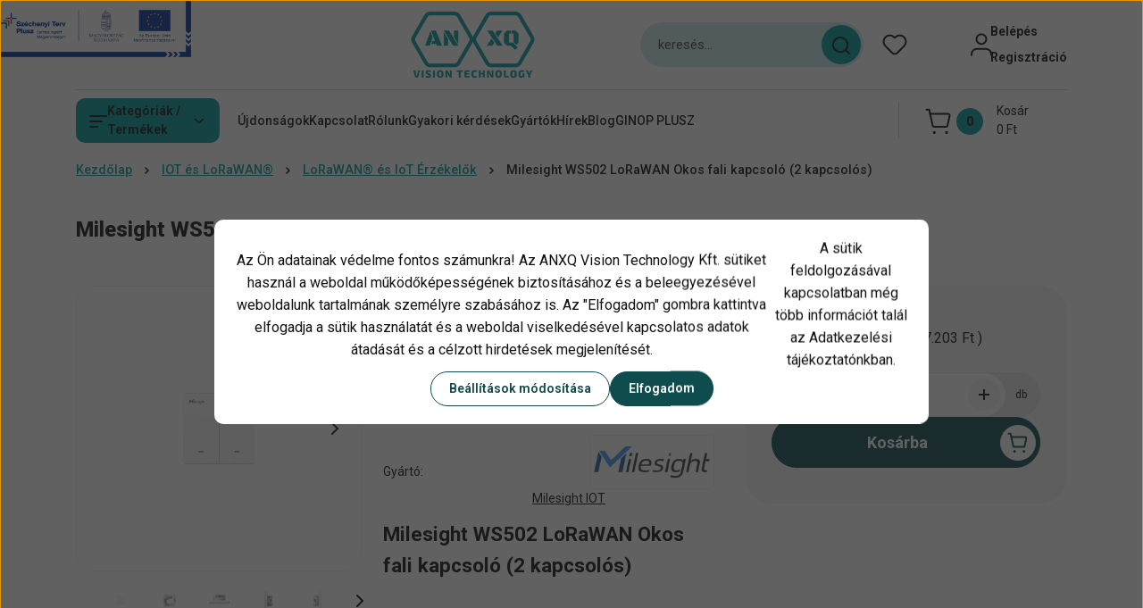

--- FILE ---
content_type: text/html; charset=UTF-8
request_url: https://anxq.hu/milesight-ws502-lorawan-okos-fali-kapcsolo-2-kapcsolos
body_size: 57726
content:
<!DOCTYPE html>
<html lang="hu" dir="ltr">
<head>
    <title>Milesight WS502 LoRaWAN Okos fali kapcsoló (2 kapcsolós), LoRaWAN® és IoT Érzékelők, WS502-868M/3W-W11-EU</title>
    <meta charset="utf-8">
    <meta name="description" content="Milesight WS502 LoRaWAN Okos fali kapcsoló (2 kapcsolós) termékünk most 27.203 Ft-os áron elérhető. Vásároljon kényelmesen webáruházunkból.">
    <meta name="robots" content="index, follow">
    <link rel="image_src" href="https://anxq.cdn.shoprenter.hu/custom/anxq/image/data/Milesight/WS502/WS502EUFront.png.webp?lastmod=1686749084.1709824378">
    <meta property="og:title" content="Milesight WS502 LoRaWAN Okos fali kapcsoló (2 kapcsolós)" />
    <meta property="og:type" content="product" />
    <meta property="og:url" content="https://anxq.hu/milesight-ws502-lorawan-okos-fali-kapcsolo-2-kapcsolos" />
    <meta property="og:image" content="https://anxq.cdn.shoprenter.hu/custom/anxq/image/cache/w1719h900q100/Milesight/WS502/WS502EUFront.png.webp?lastmod=1686749084.1709824378" />
    <meta property="og:description" content="Milesight WS502 LoRaWAN Okos fali kapcsoló (2 kapcsolós)  " />
    <link href="https://anxq.cdn.shoprenter.hu/custom/anxq/image/data/ANXQ_LOGO_2022B.png?lastmod=1671288399.1709824378" rel="icon" />
    <link href="https://anxq.cdn.shoprenter.hu/custom/anxq/image/data/ANXQ_LOGO_2022B.png?lastmod=1671288399.1709824378" rel="apple-touch-icon" />
    <base href="https://anxq.hu:443" />
    <meta name="google-site-verification" content="VuUGyfIc9qRVyySSZdjhvGTCvSjG4aeSy3sXt5pqwUA" />

<meta name="msvalidate.01" content="B812C83036CE97AB562F73D210DB72C4" />

<meta name="google-site-verification" content="u6JtC5Hf42ToLqj-aH5Oyu4ejau7fTzAs3ss5r_7PyM" />

<meta name="google-site-verification" content="IgumWGq79tME7axGct4EwUt3i_ZpXt0yfRh_J80mBjI" />

    <meta name="viewport" content="width=device-width, initial-scale=1">
            <style>
            


:root {
--global-color: #ffffff;
--secondary-color: #03999e;
--footer-global-color: #03999e;
--footer-secondary-color: #00fbff;
--button-color: #0f4c4d;
--link-color: #03999e;
--link-hover-color: #0f4c4d;
--price-color: #121212;
--price-original-color: #888888;
--price-special-color: #03999e;
--price-special-color-90-opacity: #03999e20;
--corner_10: 10px;
--corner_5: calc(var(--corner_10) * 0.5);
--corner_15: calc(var(--corner_10) * 1.5);
--corner_20: calc(var(--corner_10) * 2);
--corner_25: calc(var(--corner_10) * 2.5);
--corner_30: calc(var(--corner_10) * 3);
--corner_50: calc(var(--corner_10) * 5);
--button_icon_add_to_cart: url("data:image/svg+xml,%3Csvg width='30' height='30' viewBox='0 0 30 30' fill='none' xmlns='http://www.w3.org/2000/svg'%3E%3Crect width='29.996' height='30' rx='14.998' fill='white'/%3E%3Cpath d='M9.39746 10.155L8.78198 7.38672H7.00195' stroke='%230f4c4d' stroke-width='1.5' stroke-linecap='round' stroke-linejoin='round'/%3E%3Cpath fill-rule='evenodd' clip-rule='evenodd' d='M11.0185 17.7302L9.39258 10.1543H21.073C21.6608 10.1543 22.0982 10.696 21.9755 11.2708L20.5895 17.7302C20.4981 18.1556 20.1226 18.4592 19.687 18.4592H11.92C11.4854 18.4592 11.1099 18.1556 11.0185 17.7302Z' stroke='%230f4c4d' stroke-width='1.5' stroke-linecap='round' stroke-linejoin='round'/%3E%3Cpath d='M20.0123 21.8048C19.8213 21.8048 19.6662 21.9598 19.6681 22.1508C19.6681 22.3419 19.8231 22.4969 20.0141 22.4969C20.2051 22.4969 20.3602 22.3419 20.3602 22.1508C20.3592 21.9598 20.2042 21.8048 20.0123 21.8048' stroke='%230f4c4d' stroke-width='1.5' stroke-linecap='round' stroke-linejoin='round'/%3E%3Cpath d='M12.0616 21.8048C11.8706 21.8048 11.7155 21.9598 11.7174 22.1508C11.7165 22.3419 11.8715 22.4969 12.0625 22.4969C12.2535 22.4969 12.4085 22.3419 12.4085 22.1508C12.4085 21.9598 12.2535 21.8048 12.0616 21.8048' stroke='%230f4c4d' stroke-width='1.5' stroke-linecap='round' stroke-linejoin='round'/%3E%3C/svg%3E");
--button_icon_notify_request: url("data:image/svg+xml,%3Csvg width='30' height='30' viewBox='0 0 30 30' fill='none' xmlns='http://www.w3.org/2000/svg'%3E%3Crect width='29.996' height='30' rx='14.998' fill='white'/%3E%3Cpath d='M10.6016 14.1149V13.4066C10.6016 11.255 12.3458 9.51074 14.4974 9.51074C16.649 9.51074 18.3932 11.255 18.3932 13.4066V14.1149' stroke='%230f4c4d' stroke-width='1.5' stroke-linecap='round' stroke-linejoin='round'/%3E%3Cpath d='M20.1641 8.80241L20.8724 8.44824' stroke='%230f4c4d' stroke-width='1.5' stroke-linecap='round' stroke-linejoin='round'/%3E%3Cpath d='M20.873 12.3438H21.5814' stroke='%230f4c4d' stroke-width='1.5' stroke-linecap='round' stroke-linejoin='round'/%3E%3Cpath d='M8.83138 8.80241L8.12305 8.44824' stroke='%230f4c4d' stroke-width='1.5' stroke-linecap='round' stroke-linejoin='round'/%3E%3Cpath d='M8.1224 12.3438L7.41406 12.3438' stroke='%230f4c4d' stroke-width='1.5' stroke-linecap='round' stroke-linejoin='round'/%3E%3Cpath d='M18.3929 14.1147C18.4108 15.6163 19.0097 17.0527 20.0639 18.1222C20.1628 18.2232 20.1915 18.3737 20.1367 18.5039C20.0819 18.6343 19.9543 18.719 19.8129 18.7188L9.18136 18.7189C9.04 18.719 8.91237 18.6343 8.85755 18.504C8.80274 18.3737 8.83143 18.2232 8.93034 18.1222C9.98452 17.0527 10.5834 15.6163 10.6013 14.1147' stroke='%230f4c4d' stroke-width='1.5' stroke-linecap='round' stroke-linejoin='round'/%3E%3Cpath d='M16.0918 20.8438C15.6847 21.2947 15.1056 21.5521 14.498 21.5521C13.8905 21.5521 13.3114 21.2947 12.9043 20.8438' stroke='%230f4c4d' stroke-width='1.5' stroke-linecap='round' stroke-linejoin='round'/%3E%3C/svg%3E");
--button_icon_offer_request: url("data:image/svg+xml,%3Csvg width='30' height='30' viewBox='0 0 30 30' fill='none' xmlns='http://www.w3.org/2000/svg'%3E%3Crect width='29.996' height='30' rx='14.998' fill='white'/%3E%3Crect x='6.24805' y='8.125' width='16.5' height='13.75' rx='4' stroke='%230f4c4d' stroke-width='1.5' stroke-linecap='round' stroke-linejoin='round'/%3E%3Cpath d='M9.91406 12.2354L13.7683 13.9158C14.2338 14.1188 14.7626 14.1196 15.2287 13.918L19.0807 12.2524' stroke='%230f4c4d' stroke-width='1.5' stroke-linecap='round' stroke-linejoin='round'/%3E%3C/svg%3E");
--tick-footer: url("data:image/svg+xml,%3Csvg width='13' height='9' viewBox='0 0 13 9' fill='none' xmlns='http://www.w3.org/2000/svg'%3E%3Cpath d='M5.08543 5.93367L2.25698 3.10527L0.842773 4.51947L5.08543 8.76217L12.1564 1.69107L10.7422 0.276855L5.08543 5.93367Z' fill='%2303999e'/%3E%3C/svg%3E");


                --text-on-global: #121212;
        --rgb-text-on-global: 18,18,18;
                    --tick-on-global: url("data:image/svg+xml,%3Csvg width='13' height='9' viewBox='0 0 13 9' fill='none' xmlns='http://www.w3.org/2000/svg'%3E%3Cpath d='M5.08543 5.93367L2.25698 3.10527L0.842773 4.51947L5.08543 8.76217L12.1564 1.69107L10.7422 0.276855L5.08543 5.93367Z' fill='%23121212'/%3E%3C/svg%3E");
                            --select-arrow-on-global: url("data:image/svg+xml,%3Csvg xmlns='http://www.w3.org/2000/svg' viewBox='0 0 16 16'%3E%3Cpath fill='none' opacity='0.5' stroke='%23121212' stroke-linecap='round' stroke-linejoin='round' stroke-width='2' d='m2 5 6 6 6-6'/%3E%3C/svg%3E");
                            --radio-on-global: url("data:image/svg+xml,%3Csvg width='12' height='12' viewBox='0 0 12 12' fill='none' xmlns='http://www.w3.org/2000/svg'%3E%3Crect y='0.000488281' width='12' height='12' rx='6' fill='%23121212'/%3E%3C/svg%3E");
            
                --text-on-secondary: #121212;
        --rgb-text-on-secondary: 18,18,18;
                    --tick-on-secondary: url("data:image/svg+xml,%3Csvg width='13' height='9' viewBox='0 0 13 9' fill='none' xmlns='http://www.w3.org/2000/svg'%3E%3Cpath d='M5.08543 5.93367L2.25698 3.10527L0.842773 4.51947L5.08543 8.76217L12.1564 1.69107L10.7422 0.276855L5.08543 5.93367Z' fill='%23121212'/%3E%3C/svg%3E");
                            --select-arrow-on-secondary: url("data:image/svg+xml,%3Csvg xmlns='http://www.w3.org/2000/svg' viewBox='0 0 16 16'%3E%3Cpath fill='none' opacity='0.5' stroke='%23121212' stroke-linecap='round' stroke-linejoin='round' stroke-width='2' d='m2 5 6 6 6-6'/%3E%3C/svg%3E");
                            --radio-on-secondary: url("data:image/svg+xml,%3Csvg width='12' height='12' viewBox='0 0 12 12' fill='none' xmlns='http://www.w3.org/2000/svg'%3E%3Crect y='0.000488281' width='12' height='12' rx='6' fill='%23121212'/%3E%3C/svg%3E");
            
                --text-on-footer-global: #121212;
        --rgb-text-on-footer-global: 18,18,18;
                    --tick-on-footer-global: url("data:image/svg+xml,%3Csvg width='13' height='9' viewBox='0 0 13 9' fill='none' xmlns='http://www.w3.org/2000/svg'%3E%3Cpath d='M5.08543 5.93367L2.25698 3.10527L0.842773 4.51947L5.08543 8.76217L12.1564 1.69107L10.7422 0.276855L5.08543 5.93367Z' fill='%23121212'/%3E%3C/svg%3E");
                            --select-arrow-on-footer-global: url("data:image/svg+xml,%3Csvg xmlns='http://www.w3.org/2000/svg' viewBox='0 0 16 16'%3E%3Cpath fill='none' opacity='0.5' stroke='%23121212' stroke-linecap='round' stroke-linejoin='round' stroke-width='2' d='m2 5 6 6 6-6'/%3E%3C/svg%3E");
                            --radio-on-footer-global: url("data:image/svg+xml,%3Csvg width='12' height='12' viewBox='0 0 12 12' fill='none' xmlns='http://www.w3.org/2000/svg'%3E%3Crect y='0.000488281' width='12' height='12' rx='6' fill='%23121212'/%3E%3C/svg%3E");
            
                --text-on-footer-secondary: #121212;
        --rgb-text-on-footer-secondary: 18,18,18;
                    --tick-on-footer-secondary: url("data:image/svg+xml,%3Csvg width='13' height='9' viewBox='0 0 13 9' fill='none' xmlns='http://www.w3.org/2000/svg'%3E%3Cpath d='M5.08543 5.93367L2.25698 3.10527L0.842773 4.51947L5.08543 8.76217L12.1564 1.69107L10.7422 0.276855L5.08543 5.93367Z' fill='%23121212'/%3E%3C/svg%3E");
                            --select-arrow-on-footer-secondary: url("data:image/svg+xml,%3Csvg xmlns='http://www.w3.org/2000/svg' viewBox='0 0 16 16'%3E%3Cpath fill='none' opacity='0.5' stroke='%23121212' stroke-linecap='round' stroke-linejoin='round' stroke-width='2' d='m2 5 6 6 6-6'/%3E%3C/svg%3E");
                            --radio-on-footer-secondary: url("data:image/svg+xml,%3Csvg width='12' height='12' viewBox='0 0 12 12' fill='none' xmlns='http://www.w3.org/2000/svg'%3E%3Crect y='0.000488281' width='12' height='12' rx='6' fill='%23121212'/%3E%3C/svg%3E");
            
                --text-on-button: #ffffff;
        --rgb-text-on-button: 255,255,255;
                            
                --text-on-price-special: #121212;
        --rgb-text-on-price-special: 18,18,18;
                            
}}        </style>
        


    
                                <style>
                @font-face {
                    font-family: 'Roboto';
                    font-display: swap;
                    src: url('catalog/view/fonts/google-fonts/roboto-multilang.woff2') format('woff2');
                    font-style: normal;
                    font-weight: 100 900;
                }
            </style>
            
<style>
    :root {
        --hamburg-base-font-family: 'Roboto', sans-serif;
        --hamburg-secondary-font-family: 'Roboto', sans-serif;
    }
</style>
        <link rel="stylesheet" href="https://anxq.cdn.shoprenter.hu/catalog/view/theme/hamburg_global/minified/template/assets/base.css?v=1765276299.1768908916.anxq">
        <link rel="stylesheet" href="https://anxq.cdn.shoprenter.hu/catalog/view/theme/hamburg_global/minified/template/assets/component-slick.css?v=1749826620.1768908916.anxq">
        <link rel="stylesheet" href="https://anxq.cdn.shoprenter.hu/catalog/view/theme/hamburg_global/minified/template/assets/product-card.css?v=1758107564.1768908916.anxq">
        <link rel="stylesheet" href="https://anxq.cdn.shoprenter.hu/catalog/view/theme/hamburg_global/minified/template/assets/component-animations.css?v=1748333116.1768908916.anxq">
                    <link rel="stylesheet" href="https://anxq.cdn.shoprenter.hu/catalog/view/theme/hamburg_global/minified/template/assets/component-drawer.css?v=1752488784.1768908916.anxq">
                <style>
            *,
            *::before,
            *::after {
                box-sizing: border-box;
            }
        </style>
                    <style>
                body .edit-link {
                    position: absolute;
                    top: 0;
                    right: 0;
                    opacity: 0;
                    width: 30px;
                    height: 30px;
                    font-size: 16px;
                    color: #111111;
                    display: flex;
                    justify-content: center;
                    align-items: center;
                    border: 1px solid rgba(0, 0, 0, 0.8);
                    transition: none;
                    background: rgba(255, 255, 255, 0.5);
                    z-index: 100;
                }
                .module-editable {
                    position: relative;
                }

                .page-head-title:hover > .edit-link,
                .module-editable:hover > .edit-link,
                .product-card:hover .edit-link {
                    opacity: 1;
                }
                .page-head-title:hover > .edit-link:hover,
                .module-editable:hover > .edit-link:hover,
                .product-card:hover .edit-link:hover {
                    background: rgba(255, 255, 255, 1);
                }

            </style>
                                
        <link rel="stylesheet" href="https://anxq.cdn.shoprenter.hu/catalog/view/theme/hamburg_global/minified/template/assets/component-quantity.css?v=1763389740.1768908916.anxq">
    
                <link href="https://anxq.hu/milesight-ws502-lorawan-okos-fali-kapcsolo-2-kapcsolos" rel="canonical">
    

        <script>
        window.nonProductQuality = 100;
    </script>
    <script src="https://anxq.cdn.shoprenter.hu/catalog/view/javascript/vendor/jquery/3.7.1/js/jquery.min.js?v=1706895543"></script>

            <script defer src="https://anxq.cdn.shoprenter.hu/catalog/view/javascript/core/focustrap-sr.min.js?v=1755196305"></script>
            <script defer src="https://anxq.cdn.shoprenter.hu/catalog/view/javascript/core/drawer-sr.min.js?v=1755166681"></script>
        <!-- Header JavaScript codes -->
            <link rel="preload" href="https://anxq.cdn.shoprenter.hu/web/compiled/js/base.js?v=1768907442" as="script" />
        <script src="https://anxq.cdn.shoprenter.hu/web/compiled/js/base.js?v=1768907442"></script>
                    <link rel="preload" href="https://anxq.cdn.shoprenter.hu/web/compiled/js/fragment_loader.js?v=1768907442" as="script" />
        <script src="https://anxq.cdn.shoprenter.hu/web/compiled/js/fragment_loader.js?v=1768907442"></script>
                    <link rel="preload" href="https://anxq.cdn.shoprenter.hu/web/compiled/js/nanobar.js?v=1768907442" as="script" />
        <script src="https://anxq.cdn.shoprenter.hu/web/compiled/js/nanobar.js?v=1768907442"></script>
                    <!-- Header jQuery onLoad scripts -->
    <script>var BASEURL='https://anxq.hu';Currency={"symbol_left":"","symbol_right":" Ft","decimal_place":0,"decimal_point":",","thousand_point":".","currency":"HUF","value":1};var ShopRenter=ShopRenter||{};ShopRenter.product={"id":4262,"sku":"WS502-868M\/3W-W11-EU","currency":"HUF","unitName":"db","price":27203.400000000001,"name":"Milesight WS502 LoRaWAN Okos fali kapcsol\u00f3 (2 kapcsol\u00f3s)","brand":"Milesight IOT","currentVariant":[],"parent":{"id":4262,"sku":"WS502-868M\/3W-W11-EU","unitName":"db","price":27203.400000000001,"name":"Milesight WS502 LoRaWAN Okos fali kapcsol\u00f3 (2 kapcsol\u00f3s)"}};$(document).ready(function(){});window.addEventListener('load',function(){});</script><script src="https://anxq.cdn.shoprenter.hu/web/compiled/js/vue/manifest.bundle.js?v=1768907440"></script><script>var ShopRenter=ShopRenter||{};ShopRenter.onCartUpdate=function(callable){document.addEventListener('cartChanged',callable)};ShopRenter.onItemAdd=function(callable){document.addEventListener('AddToCart',callable)};ShopRenter.onItemDelete=function(callable){document.addEventListener('deleteCart',callable)};ShopRenter.onSearchResultViewed=function(callable){document.addEventListener('AuroraSearchResultViewed',callable)};ShopRenter.onSubscribedForNewsletter=function(callable){document.addEventListener('AuroraSubscribedForNewsletter',callable)};ShopRenter.onCheckoutInitiated=function(callable){document.addEventListener('AuroraCheckoutInitiated',callable)};ShopRenter.onCheckoutShippingInfoAdded=function(callable){document.addEventListener('AuroraCheckoutShippingInfoAdded',callable)};ShopRenter.onCheckoutPaymentInfoAdded=function(callable){document.addEventListener('AuroraCheckoutPaymentInfoAdded',callable)};ShopRenter.onCheckoutOrderConfirmed=function(callable){document.addEventListener('AuroraCheckoutOrderConfirmed',callable)};ShopRenter.onCheckoutOrderPaid=function(callable){document.addEventListener('AuroraOrderPaid',callable)};ShopRenter.onCheckoutOrderPaidUnsuccessful=function(callable){document.addEventListener('AuroraOrderPaidUnsuccessful',callable)};ShopRenter.onProductPageViewed=function(callable){document.addEventListener('AuroraProductPageViewed',callable)};ShopRenter.onMarketingConsentChanged=function(callable){document.addEventListener('AuroraMarketingConsentChanged',callable)};ShopRenter.onCustomerRegistered=function(callable){document.addEventListener('AuroraCustomerRegistered',callable)};ShopRenter.onCustomerLoggedIn=function(callable){document.addEventListener('AuroraCustomerLoggedIn',callable)};ShopRenter.onCustomerUpdated=function(callable){document.addEventListener('AuroraCustomerUpdated',callable)};ShopRenter.onCartPageViewed=function(callable){document.addEventListener('AuroraCartPageViewed',callable)};ShopRenter.customer={"userId":0,"userClientIP":"18.191.175.68","userGroupId":8,"customerGroupTaxMode":"gross","customerGroupPriceMode":"net_tax_gross","email":"","phoneNumber":"","name":{"firstName":"","lastName":""}};ShopRenter.theme={"name":"hamburg_global","family":"hamburg","parent":""};ShopRenter.shop={"name":"anxq","locale":"hu","currency":{"code":"HUF","rate":1},"domain":"anxq.myshoprenter.hu"};ShopRenter.page={"route":"product\/product","queryString":"milesight-ws502-lorawan-okos-fali-kapcsolo-2-kapcsolos"};ShopRenter.formSubmit=function(form,callback){callback();};let loadedAsyncScriptCount=0;function asyncScriptLoaded(position){loadedAsyncScriptCount++;if(position==='body'){if(document.querySelectorAll('.async-script-tag').length===loadedAsyncScriptCount){if(/complete|interactive|loaded/.test(document.readyState)){document.dispatchEvent(new CustomEvent('asyncScriptsLoaded',{}));}else{document.addEventListener('DOMContentLoaded',()=>{document.dispatchEvent(new CustomEvent('asyncScriptsLoaded',{}));});}}}}</script><script type="text/javascript"src="https://anxq.cdn.shoprenter.hu/web/compiled/js/vue/customerEventDispatcher.bundle.js?v=1768907440"></script><!--Custom header scripts--><script id="barat_hud_sr_script">var hst=document.createElement("script");hst.src="//admin.fogyasztobarat.hu/h-api.js";hst.type="text/javascript";hst.setAttribute("data-id","AWAYWOGR");hst.setAttribute("id","fbarat");var hs=document.getElementById("barat_hud_sr_script");hs.parentNode.insertBefore(hst,hs);</script>                
            
            <script>window.dataLayer=window.dataLayer||[];function gtag(){dataLayer.push(arguments)};var ShopRenter=ShopRenter||{};ShopRenter.config=ShopRenter.config||{};ShopRenter.config.googleConsentModeDefaultValue="denied";</script>                        <script type="text/javascript" src="https://anxq.cdn.shoprenter.hu/web/compiled/js/vue/googleConsentMode.bundle.js?v=1768907440"></script>

            <!-- Facebook Pixel Code -->
<script>
  !function(f,b,e,v,n,t,s)
  {if(f.fbq)return;n=f.fbq=function(){n.callMethod?
  n.callMethod.apply(n,arguments):n.queue.push(arguments)};
  if(!f._fbq)f._fbq=n;n.push=n;n.loaded=!0;n.version='2.0';
  n.queue=[];t=b.createElement(e);t.async=!0;
  t.src=v;s=b.getElementsByTagName(e)[0];
  s.parentNode.insertBefore(t,s)}(window, document,'script',
  'https://connect.facebook.net/en_US/fbevents.js');
  fbq('consent', 'revoke');
fbq('init', '4108365535906166');
  fbq('track', 'PageView');
document.addEventListener('AuroraProductPageViewed', function(auroraEvent) {
                    fbq('track', 'ViewContent', {
                        content_type: 'product',
                        content_ids: [auroraEvent.detail.product.id.toString()],
                        value: parseFloat(auroraEvent.detail.product.grossUnitPrice),
                        currency: auroraEvent.detail.product.currency
                    }, {
                        eventID: auroraEvent.detail.event.id
                    });
                });
document.addEventListener('AuroraAddedToCart', function(auroraEvent) {
    var fbpId = [];
    var fbpValue = 0;
    var fbpCurrency = '';

    auroraEvent.detail.products.forEach(function(item) {
        fbpValue += parseFloat(item.grossUnitPrice) * item.quantity;
        fbpId.push(item.id);
        fbpCurrency = item.currency;
    });


    fbq('track', 'AddToCart', {
        content_ids: fbpId,
        content_type: 'product',
        value: fbpValue,
        currency: fbpCurrency
    }, {
        eventID: auroraEvent.detail.event.id
    });
})
window.addEventListener('AuroraMarketingCookie.Changed', function(event) {
            let consentStatus = event.detail.isAccepted ? 'grant' : 'revoke';
            if (typeof fbq === 'function') {
                fbq('consent', consentStatus);
            }
        });
</script>
<noscript><img height="1" width="1" style="display:none"
  src="https://www.facebook.com/tr?id=4108365535906166&ev=PageView&noscript=1"
/></noscript>
<!-- End Facebook Pixel Code -->
            
            
            
                <!--Global site tag(gtag.js)--><script async src="https://www.googletagmanager.com/gtag/js?id=G-XRB4NC84JN"></script><script>window.dataLayer=window.dataLayer||[];function gtag(){dataLayer.push(arguments);}
gtag('js',new Date());gtag('config','G-XRB4NC84JN');gtag('config','AW-11138742148',{"allow_enhanced_conversions":true});</script>                                <script type="text/javascript" src="https://anxq.cdn.shoprenter.hu/web/compiled/js/vue/GA4EventSender.bundle.js?v=1768907440"></script>

    
    
</head>
<body id="body" class="page-body product-page-body js-product-page hamburg_global-body" data-test-id="product-product" role="document">
    <div class="a11y-nav">
        <a href="#js-main-content" class="a11y-nav__link js-a11y-nav__link">Ugrás a fő tartalomhoz</a>
        <button id="js-a11y-feedback-btn"
                type="button"
                aria-haspopup="dialog"
                class="a11y-nav__link a11y-nav__open-feedback-btn"
        >
            Visszajelzés a kisegítő lehetőségekről
        </button>
    </div>
<script>ShopRenter.theme.breakpoints={'xs':0,'sm':576,'md':768,'lg':992,'xl':1200,'xxl':1400}</script>
                    

<!-- cached --><div class="nanobar-cookie-box nanobar position-fixed w-100 js-nanobar-first-login">
    <div class="container nanobar__container">
        <div class="row nanobar__container-row flex-column flex-sm-row align-items-center">
            <div class="nanobar__text col-12">
                                <div class="nanobar__text-content d-flex align-items-center"><p><span style="font-size:16px;">Az Ön adatainak védelme fontos számunkra! Az ANXQ Vision Technology Kft. sütiket használ a weboldal működőképességének biztosításához és a beleegyezésével weboldalunk tartalmának személyre szabásához is. Az "Elfogadom" gombra kattintva elfogadja a sütik használatát és a weboldal viselkedésével kapcsolatos adatok átadását és a célzott hirdetések megjelenítését. </span>
</p>
<p><span style="font-size:16px;">A sütik feldolgozásával kapcsolatban még több információt talál az <!--StartFragment-->Adatkezelési tájékoztatónkban.</span>
</p>
<p><!--EndFragment--><span style="font-size:16px;"><!--EndFragment--></span>
</p></div>
            </div>
            <div class="nanobar__buttons col-12">
                <button class="btn btn-secondary js-nanobar-settings-button">
                    Beállítások módosítása
                </button>
                <button class="btn btn-primary nanobar-btn js-nanobar-close-cookies" data-button-save-text="Beállítások mentése">
                    Elfogadom
                </button>
            </div>
        </div>
        <div class="nanobar__cookies js-nanobar-cookies flex-column flex-sm-row text-start" style="display: none;">
            <div class="form-check">
                <input class="form-check-input" type="checkbox" name="required_cookies" disabled checked />
                <label class="form-check-label">
                    Szükséges cookie-k
                    <div class="cookies-help-text">
                        Ezek a cookie-k segítenek abban, hogy a webáruház használható és működőképes legyen.
                    </div>
                </label>
            </div>
            <div class="form-check">
                <input id="marketing_cookies" class="form-check-input js-nanobar-marketing-cookies" type="checkbox" name="marketing_cookies"
                         checked />
                <label class="form-check-label" for="marketing_cookies">
                    Marketing cookie-k
                    <div class="cookies-help-text">
                        Ezeket a cookie-k segítenek abban, hogy az Ön érdeklődési körének megfelelő reklámokat és termékeket jelenítsük meg a webáruházban.
                    </div>
                </label>
            </div>
        </div>
    </div>
</div>

<script>
    (function ($) {
        $(document).ready(function () {
            new AuroraNanobar.FirstLogNanobarCheckbox(jQuery('.js-nanobar-first-login'), 'modal');
        });
    })(jQuery);
</script>
<!-- /cached -->
<!-- cached --><div class="nanobar position-fixed js-nanobar-free-shipping">
    <div class="container nanobar__container d-flex align-items-center justify-content-between">
        <div class="nanobar-text" style="font-weight: bold;"></div>
        <button type="button" class="btn btn-sm btn-secondary nanobar-close-button d-flex-center js-nanobar-close" aria-label="Bezárás">
            <span aria-hidden="true">&times;</span>
        </button>
    </div>
</div>

<script>$(document).ready(function(){document.nanobarInstance=new AuroraNanobar.FreeShippingNanobar($('.js-nanobar-free-shipping'),'modal','0','','1');});</script><!-- /cached -->
        
                    <div class="layout-wrapper">
                                                            <div id="section-header" class="section-wrapper ">
    
        
    <link rel="stylesheet" href="https://anxq.cdn.shoprenter.hu/catalog/view/theme/hamburg_global/minified/template/assets/header.css?v=1755161742.1768908915.anxq">
            
    <header class="header d-grid align-items-center js-sticky-header--active">
		
				<a class="palyazatiLogo" href="/ginop_plusz-122-22-2022-05287-121"><img src="/custom/anxq/image/data/MFF-kedvezmenyezetti-infoblokk-keretes-1.jpg"></a>

<style>	
	@media (min-width: 992px){
		a.palyazatiLogo {
			position: absolute;
			top: 0;
			left: 0;
		}
	}	
	.palyazatiLogo img{
		height: 64px;
		max-width: 214px;
	}
</style>

		
		
                <div id="js-header-element" class="container header-container">
            <div class="header-row d-flex flex-wrap align-items-center justify-content-between">
                                <div id="js-mobile-navbar" class="header-height-70 d-flex d-lg-none align-items-center header-mobile-navbar">
                    <button id="hamburger-button-desktop"
                            class="js-hamburger-trigger header-hamburger-button btn position-relative d-flex justify-content-start align-items-center"
                            aria-label=" Kategóriák / Termékek "
                            aria-haspopup="dialog"
                            aria-controls="js-mobile-nav"
                    >
                            <span class="hamburger-icon position-relative">
                                <svg width="20" height="14" viewBox="0 0 20 14" fill="none" xmlns="http://www.w3.org/2000/svg" aria-hidden="true">
    <path class="hamburger-icon-line line-1" d="M0 1C0 0.447715 0.447715 0 1 0H19C19.5523 0 20 0.447715 20 1C20 1.55228 19.5523 2 19 2H1C0.447715 2 0 1.55228 0 1Z" fill="currentColor"/>
    <path class="hamburger-icon-line line-2" d="M0 7C0 6.44772 0.447715 6 1 6H14C14.5523 6 15 6.44772 15 7C15 7.55228 14.5523 8 14 8H1C0.447715 8 0 7.55228 0 7Z" fill="currentColor"/>
    <path class="hamburger-icon-line line-3" d="M0 13C0 12.4477 0.447715 12 1 12H9C9.55228 12 10 12.4477 10 13C10 13.5523 9.55229 14 9 14H1C0.447715 14 0 13.5523 0 13Z" fill="currentColor"/>
    <path class="hamburger-icon-line line-1-hidden" d="M0 1C0 0.447715 0.447715 0 1 0H19C19.5523 0 20 0.447715 20 1C20 1.55228 19.5523 2 19 2H1C0.447715 2 0 1.55228 0 1Z" fill="currentColor"/>
</svg>
                            </span>
                    </button>
                </div>
                                <a href="/" class="header-logo header-height-100 d-flex align-items-center header-global-on-color" title="Kezdőlap">
                                            <img
    src='https://anxq.cdn.shoprenter.hu/custom/anxq/image/cache/w145h80q100/ANXQ_logo_2022_2sw.png.webp?lastmod=0.1709824378'

    
            width="145"
    
            height="80"
    
            class="header-logo-img"
    
    
    alt="Kezdőlap"

    
    
    />

                                    </a>
                                    <div class="dropdown search-module d-flex header-navbar-top-right-item" role="search">
                        <div class="input-group">
                            <input class="search-module__input form-control form-control-lg disableAutocomplete"
                                   type="search"
                                   placeholder="keresés..."
                                   autocomplete="off"
                                   value=""
                                   id="filter_keyword"
                                   aria-label="Keresési kifejezés"
                                   role="combobox"
                                   aria-controls="results"
                                   aria-expanded="false"
                            />
                            <span class="search-button-append position-absolute d-flex h-100">
                                    <button class="btn header-search-button" type="button" onclick="moduleSearch();" aria-label="Keresés indítása">
                                        <svg width="20" height="20" viewBox="0 0 20 20" fill="none" xmlns="http://www.w3.org/2000/svg" aria-hidden="true">
    <path fill-rule="evenodd" clip-rule="evenodd" d="M9.08775 2.00049C5.17536 2.00049 2.00195 5.17389 2.00195 9.08628C2.00195 12.9987 5.17536 16.1721 9.08775 16.1721C13.0021 16.1721 16.1735 12.9988 16.1735 9.08628C16.1735 5.17372 13.0021 2.00049 9.08775 2.00049ZM9.08775 18.1721C14.107 18.1721 18.1735 14.1031 18.1735 9.08628C18.1735 4.0695 14.107 0.000488281 9.08775 0.000488281C4.07079 0.000488281 0.00195312 4.06932 0.00195312 9.08628C0.00195312 14.1032 4.07079 18.1721 9.08775 18.1721Z" fill="currentColor"/>
    <path fill-rule="evenodd" clip-rule="evenodd" d="M14.1012 14.0994C14.4918 13.709 15.125 13.7091 15.5154 14.0998L14.1009 15.5136C13.7105 15.123 13.7106 14.4899 14.1012 14.0994ZM14.1009 15.5136L18.2918 19.7067C18.6822 20.0973 19.3153 20.0975 19.706 19.7071C20.0966 19.3167 20.0968 18.6835 19.7064 18.2929L15.5154 14.0998L14.1009 15.5136Z" fill="currentColor"/>
</svg>

                                    </button>
                                </span>
                        </div>
                        <input type="hidden" id="filter_description" value="1"/>
                        <input type="hidden" id="search_shopname" value="anxq"/>
                        <div role="status"
                             aria-live="polite"
                             aria-atomic="true"
                             class="visually-hidden"
                             id="js-search-autosuggest-feedback"
                        ></div>
                        <div id="results" class="dropdown-menu search-results"></div>
                    </div>
                                                                                            
                    <div id="header-wishlist" class="header-box-icon header-height-100 d-flex align-items-center justify-content-center">
                            <span class="header-wishlist-icon header-global-on-color position-absolute">
                                <svg width="27" height="24" viewBox="0 0 27 24" fill="none" xmlns="http://www.w3.org/2000/svg" class="icon-header-wishlist" aria-hidden="true">
    <path fill-rule="evenodd" clip-rule="evenodd" d="M14.207 3.63099L13.5 4.34893L12.7928 3.63088C11.5035 2.32108 9.74251 1.5835 7.90462 1.5835C6.06673 1.5835 4.30572 2.32108 3.01642 3.63088C0.327859 6.39373 0.327859 10.7949 3.01642 13.5578L10.5062 21.1628C11.2959 21.965 12.3744 22.4168 13.5 22.4168C14.6257 22.4168 15.7042 21.965 16.4938 21.1628L23.9836 13.5579C26.6721 10.7951 26.6721 6.39387 23.9836 3.631C22.6943 2.32116 20.9332 1.58354 19.0953 1.58354C17.2574 1.58354 15.4963 2.32115 14.207 3.63099Z" stroke="currentColor" stroke-width="2" stroke-linecap="round" stroke-linejoin="round"/>
</svg>

                            </span>
                                                    <hx:include src="/_fragment?_path=_format%3Dhtml%26_locale%3Den%26_controller%3Dmodule%252Fwishlist&amp;_hash=GNT9y2rU4FIUZXKCW4x74j0RlRFC%2BHjYXlJQkjNLnLw%3D"></hx:include>
                        <style>
                            .js-add-to-wishlist .icon-heart {
                                transition: opacity 0.3s, color 0.3s;
                            }

                            .icon-heart__filled {
                                opacity: 0;
                                position: absolute;
                                left: 0;
                            }

                            .js-product-on-wishlist .icon-heart__unfilled {
                                opacity: 0;
                            }

                            .js-product-on-wishlist .icon-heart__filled {
                                opacity: 1;
                            }
                        </style>
                    </div>
                                                                                            <div id="header-login" class="d-none d-xl-flex align-items-center justify-content-center">
                            <div class="header-user-account position-relative header-global-on-color d-flex align-items-center justify-content-center">
                                    <span class="header-login-box-left header-global-on-color  header-user-icon">
                                        <svg width="24" height="26" viewBox="0 0 24 26" fill="none" xmlns="http://www.w3.org/2000/svg" aria-hidden="true">
    <path d="M23 24.6875V23.6562C23 20.4288 20.3837 17.8125 17.1562 17.8125H6.84375C3.61634 17.8125 1 20.4288 1 23.6562V24.6875" stroke="currentColor" stroke-width="2" stroke-linecap="round" stroke-linejoin="round"/>
    <circle cx="12" cy="6.8125" r="5.5" stroke="currentColor" stroke-width="2" stroke-linecap="round" stroke-linejoin="round"/>
</svg>

                                    </span>
                                    <span class="header-login-box-right d-flex flex-column justify-content-center align-items-start">
                                                                            <a href="/customer/login" class="header-login-box-link header-global-on-color animate-underline-link">Belépés</a>
                                        <a href="/customer/register" class="header-login-box-link header-global-on-color animate-underline-link">Regisztráció</a>
                                                                        </span>
                            </div>
                                                    </div>
                                                    <div class="header-newline-separator d-none d-lg-block w-100"></div>
                                                            <div class="header-height-70 align-items-center header-mobile-navbar d-none d-lg-flex">
                            <button id="hamburger-button-desktop" class="js-hamburger-trigger header-hamburger-button btn position-relative d-flex justify-content-start align-items-center"
                                    aria-label=" Kategóriák / Termékek ">
                                <span class="hamburger-icon position-relative">
                                    <svg width="20" height="14" viewBox="0 0 20 14" fill="none" xmlns="http://www.w3.org/2000/svg" aria-hidden="true">
    <path class="hamburger-icon-line line-1" d="M0 1C0 0.447715 0.447715 0 1 0H19C19.5523 0 20 0.447715 20 1C20 1.55228 19.5523 2 19 2H1C0.447715 2 0 1.55228 0 1Z" fill="currentColor"/>
    <path class="hamburger-icon-line line-2" d="M0 7C0 6.44772 0.447715 6 1 6H14C14.5523 6 15 6.44772 15 7C15 7.55228 14.5523 8 14 8H1C0.447715 8 0 7.55228 0 7Z" fill="currentColor"/>
    <path class="hamburger-icon-line line-3" d="M0 13C0 12.4477 0.447715 12 1 12H9C9.55228 12 10 12.4477 10 13C10 13.5523 9.55229 14 9 14H1C0.447715 14 0 13.5523 0 13Z" fill="currentColor"/>
    <path class="hamburger-icon-line line-1-hidden" d="M0 1C0 0.447715 0.447715 0 1 0H19C19.5523 0 20 0.447715 20 1C20 1.55228 19.5523 2 19 2H1C0.447715 2 0 1.55228 0 1Z" fill="currentColor"/>
</svg>
                                </span>
                                                                                                            <span class="category-title text-start d-none d-xl-block">Kategóriák / Termékek</span>
                                    
                                    <span class="hamburger-icon-arrow d-none d-xl-block">
                                        <svg class="icon-arrow icon-arrow-down " viewBox="0 0 8 14" width="6" height="13" aria-hidden="true">
    <path fill="none" d="M1.00195 1L7.00195 7L1.00195 13" stroke="currentColor" stroke-width="2" stroke-linecap="round" stroke-linejoin="round"/>
</svg>
                                    </span>
                                                            </button>
                        </div>
                                                    <div id="js-header-bottom-center-element" class="header-bottom-center d-none d-lg-flex align-items-center justify-content-between">
                    <nav class="header__headerlinks d-none d-lg-flex" aria-label="Információs menüpontok">
                        <ul class="list-unstyled headermenu-list">
                            <!-- cached -->
                <li class="headermenu-list__item nav-item">
            <a
                href="https://anxq.hu/index.php?route=product/list&amp;latest=197"
                target="_self"
                class="nav-link header-global-on-color headermenu-list__item-link animate-underline-link"
                            >
                Újdonságok
                            </a>
                    </li>
            <li class="headermenu-list__item nav-item">
            <a
                href="https://anxq.hu/kapcsolat"
                target="_self"
                class="nav-link header-global-on-color headermenu-list__item-link animate-underline-link"
                            >
                Kapcsolat
                            </a>
                    </li>
            <li class="headermenu-list__item nav-item">
            <a
                href="https://anxq.hu/rolunk-51"
                target="_self"
                class="nav-link header-global-on-color headermenu-list__item-link animate-underline-link"
                            >
                Rólunk
                            </a>
                    </li>
            <li class="headermenu-list__item nav-item">
            <a
                href="https://anxq.hu/gyakran-ismetelt-kerdesek-36"
                target="_self"
                class="nav-link header-global-on-color headermenu-list__item-link animate-underline-link"
                            >
                Gyakori kérdések
                            </a>
                    </li>
            <li class="headermenu-list__item nav-item">
            <a
                href="https://anxq.hu/index.php?route=product/manufacturers"
                target="_self"
                class="nav-link header-global-on-color headermenu-list__item-link animate-underline-link"
                            >
                Gyártók
                            </a>
                    </li>
            <li class="headermenu-list__item nav-item">
            <a
                href="https://anxq.hu/hirek-1"
                target="_self"
                class="nav-link header-global-on-color headermenu-list__item-link animate-underline-link"
                            >
                Hírek
                            </a>
                    </li>
            <li class="headermenu-list__item nav-item">
            <a
                href="https://anxq.hu/anxq-blog-4"
                target="_self"
                class="nav-link header-global-on-color headermenu-list__item-link animate-underline-link"
                            >
                Blog
                            </a>
                    </li>
            <li class="headermenu-list__item nav-item">
            <a
                href="https://anxq.hu/ginop_plusz-122-22-2022-05287-121"
                target="_self"
                class="nav-link header-global-on-color headermenu-list__item-link animate-underline-link"
                            >
                GINOP PLUSZ 
                            </a>
                    </li>
    
    <!-- /cached -->
                        </ul>
                    </nav>
                                    </div>
                                    
<link rel="stylesheet" href="https://anxq.cdn.shoprenter.hu/catalog/view/theme/hamburg_global/minified/template/assets/component-sidebar-cart.css?v=1755010831.1768908915.anxq">
<div class="header-cart js-header-cart header-middle-right-box position-relative">
    <a href="index.php?route=checkout/cart"
       role="button"
       class="js-drawer-trigger js-header-cart__link header-cart__content header-cart__link header-middle-right-box-cart-link position-relative drawer-enabled"
       data-drawer-target="js-cart-drawer"
       aria-describedby="header-cart-label"
    >
        <span class="header-cart-icon header-cart__content-left d-flex align-items-center justify-content-start position-relative">
            <svg width="29" height="29" viewBox="0 0 29 29" fill="none" xmlns="http://www.w3.org/2000/svg" aria-hidden="true">
    <path d="M5.65246 6.60239L4.58555 1.80371H1.5" stroke="currentColor" stroke-width="2" stroke-linecap="round" stroke-linejoin="round"/>
    <path fill-rule="evenodd" clip-rule="evenodd" d="M8.47077 19.7349L5.65234 6.60254H25.8996C26.9185 6.60254 27.6767 7.54148 27.4639 8.53801L25.0614 19.7349C24.903 20.4723 24.252 20.9986 23.497 20.9986H10.0335C9.28014 20.9986 8.62912 20.4723 8.47077 19.7349Z" stroke="currentColor" stroke-width="2" stroke-linecap="round" stroke-linejoin="round"/>
    <path d="M24.0407 26.7966C23.7096 26.7966 23.4409 27.0654 23.4441 27.3965C23.4441 27.7276 23.7128 27.9963 24.0439 27.9963C24.375 27.9963 24.6438 27.7276 24.6438 27.3965C24.6422 27.0654 24.3734 26.7966 24.0407 26.7966" stroke="currentColor" stroke-width="2" stroke-linecap="round" stroke-linejoin="round"/>
    <path d="M10.2701 26.7966C9.93894 26.7966 9.67022 27.0654 9.67342 27.3965C9.67182 27.7276 9.94054 27.9963 10.2716 27.9963C10.6028 27.9963 10.8715 27.7276 10.8715 27.3965C10.8715 27.0654 10.6028 26.7966 10.2701 26.7966" stroke="currentColor" stroke-width="2" stroke-linecap="round" stroke-linejoin="round"/>
</svg>

            <span class="header-quantity-box d-flex-center position-absolute js-mini-cart-quantity" aria-hidden="true"></span>
            <span class="visually-hidden">
                <span class="js-mini-cart-quantity"></span>
                termék
            </span>
        </span>
        <span class="header-cart__content-right">
                        <span class="header-cart-name w-100 position-relative">
                Kosár
            </span>
                        <span class="header-cart-value js-mini-cart-value"></span>
        </span>
    </a>
    <span class="visually-hidden js-header-cart-status" aria-live="polite"></span>
    <span id="header-cart-label" class="visually-hidden">Tovább a kosárhoz</span>
</div>
<script>
    document.addEventListener('DOMContentLoaded', () => {
        srDrawer('[data-drawer-target="js-cart-drawer"]', { ignoreMobile: true });
    });
</script>

                            </div>
        </div>
    </header>
    <link rel="stylesheet" href="https://anxq.cdn.shoprenter.hu/catalog/view/theme/hamburg_global/minified/template/assets/component-header-sticky.css?v=1751544507.1768908915.anxq">
    <script defer src="https://anxq.cdn.shoprenter.hu/catalog/view/javascript/vendor/headroom/0.12.0/js/headroom.min.js?v=1717517366"></script>
    <script>
        window.addEventListener("load", () => {
            updateHeaderHeights();
            initHeadroom();
        });

        window.addEventListener("orientationchange", () => {
            requestAnimationFrame(updateHeaderHeights);
        });

        function updateHeaderHeights() {
            const headerElement = document.getElementById("section-header");
            if (!headerElement) return;

            const headerTopElement = document.getElementById("js-header-top-element");

            const headerTotalHeight = headerElement.offsetHeight;
            headerElement.style.setProperty("--header-element-height", `${headerTotalHeight}px`);

            if (headerTopElement) {
                const headerTopElementHeight = headerTopElement.offsetHeight;
                headerElement.style.setProperty("--header-top-element-height", `${headerTopElementHeight}px`);
            }
        }

        function initHeadroom() {
            const header = document.querySelector("#section-header");
            if (typeof Headroom === "function" && Headroom.cutsTheMustard) {
                const headroom = new Headroom(header, {
                    tolerance: 5,
                    offset: 200,
                    classes: {
                        initial: "header-sticky",
                        pinned: "slide-up",
                        unpinned: "slide-down"
                    }
                });
                headroom.init();
            }
        }
    </script>
    <script>function moduleSearch(obj){let url;let selector;let filter_keyword;let filter_description;if(typeof window.BASEURL==="undefined"){url='index.php?route=product/list';}else{url=`${window.BASEURL}/index.php?route=product/list`;}
selector='#filter_keyword';if(obj)selector=`.${obj}`;filter_keyword=document.querySelector(selector).value;if(filter_keyword){url+=`&keyword=${encodeURIComponent(filter_keyword)}`;}
filter_description=document.getElementById('filter_description').value;if(filter_description){url+=`&description=${filter_description}`;}
window.location=url;}
const autosuggest=async(searchInputElement,resultElement,a11yFeedbackElement)=>{const searchQuery=encodeURIComponent(document.getElementById('filter_keyword').value);let searchInDesc='';if(document.getElementById('filter_description').value==1){searchInDesc='&description=1';}
try{const response=await fetch(`index.php?route=product/list/suggest${searchInDesc}&keyword=${searchQuery}`);const data=await response.text();if(data){resultElement.innerHTML=data;resultElement.style.display='block';searchInputElement.setAttribute('aria-expanded','true');a11yFeedbackElement.textContent='A keresési javaslatok megjelentek.'}else{resultElement.style.display='none';searchInputElement.setAttribute('aria-expanded','false');}}catch(error){console.error('Error during fetch:',error);}};document.addEventListener('DOMContentLoaded',()=>{let lastValue="";let value;let timeout;const filterKeyword=document.getElementById('filter_keyword');const resultElement=document.getElementById('results');const a11ySuggestionFeedbackElement=document.getElementById('js-search-autosuggest-feedback');filterKeyword.addEventListener('keyup',()=>{value=filterKeyword.value;if(value!==lastValue){lastValue=value;if(timeout){clearTimeout(timeout);}
timeout=setTimeout(()=>{autosuggest(filterKeyword,resultElement,a11ySuggestionFeedbackElement);},500);}});filterKeyword.addEventListener('keydown',(e)=>{if(e.key==='Enter'){moduleSearch();}});document.addEventListener('keydown',function(event){if(event.key==='Escape'){if(resultElement.contains(document.activeElement)){resultElement.style.display='none';filterKeyword.setAttribute('aria-expanded','false');filterKeyword.focus();a11ySuggestionFeedbackElement.textContent="";}}});});</script>
</div>
                                    
                <main id="js-main-content" class="main-content" tabindex="-1">
                                <div class="container">
                    <link rel="stylesheet" href="https://anxq.cdn.shoprenter.hu/catalog/view/theme/hamburg_global/minified/template/assets/module-pathway.css?v=1748334905.1768908915.anxq">
    <nav aria-label="Morzsamenü">
        <ol class="breadcrumb underlined-links" itemscope itemtype="https://schema.org/BreadcrumbList">
                            <li class="breadcrumb-item"  itemprop="itemListElement" itemscope itemtype="https://schema.org/ListItem">
                                            <a class="breadcrumb-item__link" itemprop="item" href="https://anxq.hu">
                            <span itemprop="name">Kezdőlap</span>
                        </a>
                    
                    <meta itemprop="position" content="1" />
                </li>
                            <li class="breadcrumb-item"  itemprop="itemListElement" itemscope itemtype="https://schema.org/ListItem">
                                            <a class="breadcrumb-item__link" itemprop="item" href="https://anxq.hu/iot-416">
                            <span itemprop="name">IOT és LoRaWAN®</span>
                        </a>
                    
                    <meta itemprop="position" content="2" />
                </li>
                            <li class="breadcrumb-item"  itemprop="itemListElement" itemscope itemtype="https://schema.org/ListItem">
                                            <a class="breadcrumb-item__link" itemprop="item" href="https://anxq.hu/iot-416/lorawan-szenzorok-175">
                            <span itemprop="name">LoRaWAN® és IoT Érzékelők</span>
                        </a>
                    
                    <meta itemprop="position" content="3" />
                </li>
                            <li class="breadcrumb-item active" aria-current="page" itemprop="itemListElement" itemscope itemtype="https://schema.org/ListItem">
                                            <span itemprop="name">Milesight WS502 LoRaWAN Okos fali kapcsoló (2 kapcsolós)</span>
                    
                    <meta itemprop="position" content="4" />
                </li>
                    </ol>
    </nav>


        </div>
        
                <link rel="stylesheet" href="https://anxq.cdn.shoprenter.hu/catalog/view/theme/hamburg_global/minified/template/assets/page-product.css?v=1750171268.1768908923.anxq">
    <div itemscope itemtype="//schema.org/Product">
        <section class="product-page-top container js-product-wrapper">
            <h1 class="page-head-title product-page-head-title position-relative">
                <span class="product-page-product-name" itemprop="name">Milesight WS502 LoRaWAN Okos fali kapcsoló (2 kapcsolós)</span>
                            </h1>
            <div class="js-product-page-top-grid product-page-top-grid">
                <div class="product-page-top-grid__element-1">
                    <div class="product-page-image position-relative">
                        


<div id="product-image" class="position-relative ">
    <div class="a11y-nav">
        <a href="#position-1-wrapper"  class="a11y-nav__link js-a11y-nav__link">Ugrás a termék információkhoz</a>
    </div>
    <div class="product-image__main">
                    

<div class="product_badges vertical-orientation">
    </div>

                <div class="product-image__main-wrapper js-main-image-scroller">
                                        <a href="https://anxq.cdn.shoprenter.hu/custom/anxq/image/cache/w900h900wt1q100/Milesight/WS502/WS502EUFront.png.webp?lastmod=0.1709824378"
                   data-caption="Milesight WS502 LoRaWAN Okos fali kapcsoló (2 kapcsolós)"
                   title="Katt rá a felnagyításhoz"
                   aria-label="Milesight WS502 LoRaWAN Okos fali kapcsoló (2 kapcsolós).Katt rá a felnagyításhoz"
                   class="product-image__main-link"
                >
                    <img
                        src="https://anxq.cdn.shoprenter.hu/custom/anxq/image/cache/w500h500wt1q100/Milesight/WS502/WS502EUFront.png.webp?lastmod=0.1709824378"
                        itemprop="image"
                        data-popup-src="https://anxq.cdn.shoprenter.hu/custom/anxq/image/cache/w900h900wt1q100/Milesight/WS502/WS502EUFront.png.webp?lastmod=0.1709824378"
                        data-thumb-src="https://anxq.cdn.shoprenter.hu/custom/anxq/image/cache/w500h500wt1q100/Milesight/WS502/WS502EUFront.png.webp?lastmod=0.1709824378"
                        class="product-image__main-img js-product-image-animated img-fluid img-bordered"
                        data-index="0"
                        alt="Milesight WS502 LoRaWAN Okos fali kapcsoló (2 kapcsolós)"
                        width="500"
                        height="500"
                    />
                </a>
                            <a href="https://anxq.cdn.shoprenter.hu/custom/anxq/image/cache/w900h900wt1q100/Milesight/WS502/WS502EUBack.png.webp?lastmod=0.1709824378"
                   data-caption="Milesight WS502 LoRaWAN Okos fali kapcsoló"
                   title="Katt rá a felnagyításhoz"
                   aria-label="Milesight WS502 LoRaWAN Okos fali kapcsoló.Katt rá a felnagyításhoz"
                   class="product-image__main-link"
                >
                    <img
                        src="https://anxq.cdn.shoprenter.hu/custom/anxq/image/cache/w500h500wt1q100/Milesight/WS502/WS502EUBack.png.webp?lastmod=0.1709824378"
                        itemprop="image"
                        data-popup-src="https://anxq.cdn.shoprenter.hu/custom/anxq/image/cache/w900h900wt1q100/Milesight/WS502/WS502EUBack.png.webp?lastmod=0.1709824378"
                        data-thumb-src="https://anxq.cdn.shoprenter.hu/custom/anxq/image/cache/w500h500wt1q100/Milesight/WS502/WS502EUBack.png.webp?lastmod=0.1709824378"
                        class="product-image__main-img js-product-image-animated img-fluid img-bordered"
                        data-index="1"
                        alt="Milesight WS502 LoRaWAN Okos fali kapcsoló"
                        width="500"
                        height="500"
                    />
                </a>
                            <a href="https://anxq.cdn.shoprenter.hu/custom/anxq/image/cache/w900h900wt1q100/Milesight/WS502/WS502EUBottom.png.webp?lastmod=0.1709824378"
                   data-caption="Milesight WS502 LoRaWAN Okos fali kapcsoló"
                   title="Katt rá a felnagyításhoz"
                   aria-label="Milesight WS502 LoRaWAN Okos fali kapcsoló.Katt rá a felnagyításhoz"
                   class="product-image__main-link"
                >
                    <img
                        src="https://anxq.cdn.shoprenter.hu/custom/anxq/image/cache/w500h500wt1q100/Milesight/WS502/WS502EUBottom.png.webp?lastmod=0.1709824378"
                        itemprop="image"
                        data-popup-src="https://anxq.cdn.shoprenter.hu/custom/anxq/image/cache/w900h900wt1q100/Milesight/WS502/WS502EUBottom.png.webp?lastmod=0.1709824378"
                        data-thumb-src="https://anxq.cdn.shoprenter.hu/custom/anxq/image/cache/w500h500wt1q100/Milesight/WS502/WS502EUBottom.png.webp?lastmod=0.1709824378"
                        class="product-image__main-img js-product-image-animated img-fluid img-bordered"
                        data-index="2"
                        alt="Milesight WS502 LoRaWAN Okos fali kapcsoló"
                        width="500"
                        height="500"
                    />
                </a>
                            <a href="https://anxq.cdn.shoprenter.hu/custom/anxq/image/cache/w900h900wt1q100/Milesight/WS502/WS502EURight.png.webp?lastmod=0.1709824378"
                   data-caption="Milesight WS502 LoRaWAN Okos fali kapcsoló"
                   title="Katt rá a felnagyításhoz"
                   aria-label="Milesight WS502 LoRaWAN Okos fali kapcsoló.Katt rá a felnagyításhoz"
                   class="product-image__main-link"
                >
                    <img
                        src="https://anxq.cdn.shoprenter.hu/custom/anxq/image/cache/w500h500wt1q100/Milesight/WS502/WS502EURight.png.webp?lastmod=0.1709824378"
                        itemprop="image"
                        data-popup-src="https://anxq.cdn.shoprenter.hu/custom/anxq/image/cache/w900h900wt1q100/Milesight/WS502/WS502EURight.png.webp?lastmod=0.1709824378"
                        data-thumb-src="https://anxq.cdn.shoprenter.hu/custom/anxq/image/cache/w500h500wt1q100/Milesight/WS502/WS502EURight.png.webp?lastmod=0.1709824378"
                        class="product-image__main-img js-product-image-animated img-fluid img-bordered"
                        data-index="3"
                        alt="Milesight WS502 LoRaWAN Okos fali kapcsoló"
                        width="500"
                        height="500"
                    />
                </a>
                            <a href="https://anxq.cdn.shoprenter.hu/custom/anxq/image/cache/w900h900wt1q100/Milesight/WS502/WS502EULeft.png.webp?lastmod=0.1709824378"
                   data-caption="Milesight WS502 LoRaWAN Okos fali kapcsoló"
                   title="Katt rá a felnagyításhoz"
                   aria-label="Milesight WS502 LoRaWAN Okos fali kapcsoló.Katt rá a felnagyításhoz"
                   class="product-image__main-link"
                >
                    <img
                        src="https://anxq.cdn.shoprenter.hu/custom/anxq/image/cache/w500h500wt1q100/Milesight/WS502/WS502EULeft.png.webp?lastmod=0.1709824378"
                        itemprop="image"
                        data-popup-src="https://anxq.cdn.shoprenter.hu/custom/anxq/image/cache/w900h900wt1q100/Milesight/WS502/WS502EULeft.png.webp?lastmod=0.1709824378"
                        data-thumb-src="https://anxq.cdn.shoprenter.hu/custom/anxq/image/cache/w500h500wt1q100/Milesight/WS502/WS502EULeft.png.webp?lastmod=0.1709824378"
                        class="product-image__main-img js-product-image-animated img-fluid img-bordered"
                        data-index="4"
                        alt="Milesight WS502 LoRaWAN Okos fali kapcsoló"
                        width="500"
                        height="500"
                    />
                </a>
                            <a href="https://anxq.cdn.shoprenter.hu/custom/anxq/image/cache/w900h900wt1q100/Milesight/WS502/WS502EUTop.png.webp?lastmod=0.1709824378"
                   data-caption="Milesight WS502 LoRaWAN Okos fali kapcsoló"
                   title="Katt rá a felnagyításhoz"
                   aria-label="Milesight WS502 LoRaWAN Okos fali kapcsoló.Katt rá a felnagyításhoz"
                   class="product-image__main-link"
                >
                    <img
                        src="https://anxq.cdn.shoprenter.hu/custom/anxq/image/cache/w500h500wt1q100/Milesight/WS502/WS502EUTop.png.webp?lastmod=0.1709824378"
                        itemprop="image"
                        data-popup-src="https://anxq.cdn.shoprenter.hu/custom/anxq/image/cache/w900h900wt1q100/Milesight/WS502/WS502EUTop.png.webp?lastmod=0.1709824378"
                        data-thumb-src="https://anxq.cdn.shoprenter.hu/custom/anxq/image/cache/w500h500wt1q100/Milesight/WS502/WS502EUTop.png.webp?lastmod=0.1709824378"
                        class="product-image__main-img js-product-image-animated img-fluid img-bordered"
                        data-index="5"
                        alt="Milesight WS502 LoRaWAN Okos fali kapcsoló"
                        width="500"
                        height="500"
                    />
                </a>
                    </div>
    </div>
            <link rel="stylesheet" href="https://anxq.cdn.shoprenter.hu/catalog/view/theme/hamburg_global/minified/template/assets/component-product-images.css?v=1738075484.1768909511.anxq">
        <div class="product-image__thumbs js-product-image__thumbs product-image__thumb-arrows-show">
                                        <div class="product-image__thumb product-image__thumb-active">
                    <img
                        src="https://anxq.cdn.shoprenter.hu/custom/anxq/image/cache/w90h90wt1q100/Milesight/WS502/WS502EUFront.png.webp?lastmod=0.1709824378"
                        data-popup-src="https://anxq.cdn.shoprenter.hu/custom/anxq/image/cache/w900h900wt1q100/Milesight/WS502/WS502EUFront.png.webp?lastmod=0.1709824378"
                        data-thumb-src="https://anxq.cdn.shoprenter.hu/custom/anxq/image/cache/w500h500wt1q100/Milesight/WS502/WS502EUFront.png.webp?lastmod=0.1709824378"
                        class="product-image__thumb-img img-fluid img-bordered"
                        data-index="0"
                        alt="Milesight WS502 LoRaWAN Okos fali kapcsoló (2 kapcsolós)"
                        width="90"
                        height="90"
                    />
                </div>
                            <div class="product-image__thumb ">
                    <img
                        src="https://anxq.cdn.shoprenter.hu/custom/anxq/image/cache/w90h90wt1q100/Milesight/WS502/WS502EUBack.png.webp?lastmod=0.1709824378"
                        data-popup-src="https://anxq.cdn.shoprenter.hu/custom/anxq/image/cache/w900h900wt1q100/Milesight/WS502/WS502EUBack.png.webp?lastmod=0.1709824378"
                        data-thumb-src="https://anxq.cdn.shoprenter.hu/custom/anxq/image/cache/w500h500wt1q100/Milesight/WS502/WS502EUBack.png.webp?lastmod=0.1709824378"
                        class="product-image__thumb-img img-fluid img-bordered"
                        data-index="1"
                        alt="Milesight WS502 LoRaWAN Okos fali kapcsoló"
                        width="90"
                        height="90"
                    />
                </div>
                            <div class="product-image__thumb ">
                    <img
                        src="https://anxq.cdn.shoprenter.hu/custom/anxq/image/cache/w90h90wt1q100/Milesight/WS502/WS502EUBottom.png.webp?lastmod=0.1709824378"
                        data-popup-src="https://anxq.cdn.shoprenter.hu/custom/anxq/image/cache/w900h900wt1q100/Milesight/WS502/WS502EUBottom.png.webp?lastmod=0.1709824378"
                        data-thumb-src="https://anxq.cdn.shoprenter.hu/custom/anxq/image/cache/w500h500wt1q100/Milesight/WS502/WS502EUBottom.png.webp?lastmod=0.1709824378"
                        class="product-image__thumb-img img-fluid img-bordered"
                        data-index="2"
                        alt="Milesight WS502 LoRaWAN Okos fali kapcsoló"
                        width="90"
                        height="90"
                    />
                </div>
                            <div class="product-image__thumb ">
                    <img
                        src="https://anxq.cdn.shoprenter.hu/custom/anxq/image/cache/w90h90wt1q100/Milesight/WS502/WS502EURight.png.webp?lastmod=0.1709824378"
                        data-popup-src="https://anxq.cdn.shoprenter.hu/custom/anxq/image/cache/w900h900wt1q100/Milesight/WS502/WS502EURight.png.webp?lastmod=0.1709824378"
                        data-thumb-src="https://anxq.cdn.shoprenter.hu/custom/anxq/image/cache/w500h500wt1q100/Milesight/WS502/WS502EURight.png.webp?lastmod=0.1709824378"
                        class="product-image__thumb-img img-fluid img-bordered"
                        data-index="3"
                        alt="Milesight WS502 LoRaWAN Okos fali kapcsoló"
                        width="90"
                        height="90"
                    />
                </div>
                            <div class="product-image__thumb ">
                    <img
                        src="https://anxq.cdn.shoprenter.hu/custom/anxq/image/cache/w90h90wt1q100/Milesight/WS502/WS502EULeft.png.webp?lastmod=0.1709824378"
                        data-popup-src="https://anxq.cdn.shoprenter.hu/custom/anxq/image/cache/w900h900wt1q100/Milesight/WS502/WS502EULeft.png.webp?lastmod=0.1709824378"
                        data-thumb-src="https://anxq.cdn.shoprenter.hu/custom/anxq/image/cache/w500h500wt1q100/Milesight/WS502/WS502EULeft.png.webp?lastmod=0.1709824378"
                        class="product-image__thumb-img img-fluid img-bordered"
                        data-index="4"
                        alt="Milesight WS502 LoRaWAN Okos fali kapcsoló"
                        width="90"
                        height="90"
                    />
                </div>
                            <div class="product-image__thumb ">
                    <img
                        src="https://anxq.cdn.shoprenter.hu/custom/anxq/image/cache/w90h90wt1q100/Milesight/WS502/WS502EUTop.png.webp?lastmod=0.1709824378"
                        data-popup-src="https://anxq.cdn.shoprenter.hu/custom/anxq/image/cache/w900h900wt1q100/Milesight/WS502/WS502EUTop.png.webp?lastmod=0.1709824378"
                        data-thumb-src="https://anxq.cdn.shoprenter.hu/custom/anxq/image/cache/w500h500wt1q100/Milesight/WS502/WS502EUTop.png.webp?lastmod=0.1709824378"
                        class="product-image__thumb-img img-fluid img-bordered"
                        data-index="5"
                        alt="Milesight WS502 LoRaWAN Okos fali kapcsoló"
                        width="90"
                        height="90"
                    />
                </div>
                    </div>
    </div>

<script>
    document.addEventListener("DOMContentLoaded", function() {
        const mainImageScroller = $('.js-main-image-scroller');
        const thumbs = $('.js-product-image__thumbs');
        const productImageVideoActive = false;


        mainImageScroller.slick({
            slide: '.product-image__main-link, .product-image__main-video',
            slidesToShow: 1,
            slidesToScroll: 1,
            infinite: false,
            arrows: true,
            rows: 0,
            prevArrow: `    <button type="button" class="short-slick-arrow short-slick-arrow-prev custom-slick-arrow slick-arrow slick-prev" aria-label="Előző">
        <svg class="slick-prev-arrow" xmlns="http://www.w3.org/2000/svg" width="8" height="14" viewBox="0 0 8 14" fill="none" aria-hidden="true">
            <path d="M7.00195 1L1.00195 7L7.00195 13" stroke="currentColor" stroke-width="2" stroke-linecap="round" stroke-linejoin="round"/>
        </svg>
    </button>

`,
            nextArrow: `    <button type="button" class="short-slick-arrow short-slick-arrow-next custom-slick-arrow slick-arrow slick-next" aria-label="Következő">
        <svg class="slick-next-arrow" xmlns="http://www.w3.org/2000/svg" width="8" height="14" viewBox="0 0 8 14" fill="none" aria-hidden="true">
            <path d="M1.00195 1L7.00195 7L1.00195 13" stroke="currentColor" stroke-width="2" stroke-linecap="round" stroke-linejoin="round"/>
        </svg>
    </button>

`,
            asNavFor: '.js-product-image__thumbs'
        });

        thumbs.slick({
            slidesToShow: 5,
            slidesToScroll: 1,
            asNavFor: '.js-main-image-scroller',
            dots: false,
            centerMode: false,
            focusOnSelect: true,
            draggable: false,
            rows: 0,
            infinite: false,
            prevArrow: `    <button type="button" class="short-slick-arrow short-slick-arrow-prev custom-slick-arrow slick-arrow slick-prev" aria-label="Előző">
        <svg class="slick-prev-arrow" xmlns="http://www.w3.org/2000/svg" width="8" height="14" viewBox="0 0 8 14" fill="none" aria-hidden="true">
            <path d="M7.00195 1L1.00195 7L7.00195 13" stroke="currentColor" stroke-width="2" stroke-linecap="round" stroke-linejoin="round"/>
        </svg>
    </button>

`,
            nextArrow: `    <button type="button" class="short-slick-arrow short-slick-arrow-next custom-slick-arrow slick-arrow slick-next" aria-label="Következő">
        <svg class="slick-next-arrow" xmlns="http://www.w3.org/2000/svg" width="8" height="14" viewBox="0 0 8 14" fill="none" aria-hidden="true">
            <path d="M1.00195 1L7.00195 7L1.00195 13" stroke="currentColor" stroke-width="2" stroke-linecap="round" stroke-linejoin="round"/>
        </svg>
    </button>

`,
            responsive: [
                {
                    breakpoint: 768,
                    settings: {
                        slidesToShow: 6,
                        arrows: false
                    }
                }
            ]
        });

        function openFancyBoxWithIndex(index, targetElement) {
            const product_images_data_for_fancybox = [{"opts":{"caption":"Milesight WS502 LoRaWAN Okos fali kapcsol\u00f3 (2 kapcsol\u00f3s)"},"src":"https:\/\/anxq.cdn.shoprenter.hu\/custom\/anxq\/image\/cache\/w900h900wt1q100\/Milesight\/WS502\/WS502EUFront.png.webp?lastmod=0.1709824378","src_thumb":"https:\/\/anxq.cdn.shoprenter.hu\/custom\/anxq\/image\/cache\/w500h500wt1q100\/Milesight\/WS502\/WS502EUFront.png.webp?lastmod=0.1709824378","src_additional":"https:\/\/anxq.cdn.shoprenter.hu\/custom\/anxq\/image\/cache\/w90h90wt1q100\/Milesight\/WS502\/WS502EUFront.png.webp?lastmod=0.1709824378"},{"opts":{"caption":"Milesight WS502 LoRaWAN Okos fali kapcsol\u00f3"},"src":"https:\/\/anxq.cdn.shoprenter.hu\/custom\/anxq\/image\/cache\/w900h900wt1q100\/Milesight\/WS502\/WS502EUBack.png.webp?lastmod=0.1709824378","src_thumb":"https:\/\/anxq.cdn.shoprenter.hu\/custom\/anxq\/image\/cache\/w500h500wt1q100\/Milesight\/WS502\/WS502EUBack.png.webp?lastmod=0.1709824378","src_additional":"https:\/\/anxq.cdn.shoprenter.hu\/custom\/anxq\/image\/cache\/w90h90wt1q100\/Milesight\/WS502\/WS502EUBack.png.webp?lastmod=0.1709824378"},{"opts":{"caption":"Milesight WS502 LoRaWAN Okos fali kapcsol\u00f3"},"src":"https:\/\/anxq.cdn.shoprenter.hu\/custom\/anxq\/image\/cache\/w900h900wt1q100\/Milesight\/WS502\/WS502EUBottom.png.webp?lastmod=0.1709824378","src_thumb":"https:\/\/anxq.cdn.shoprenter.hu\/custom\/anxq\/image\/cache\/w500h500wt1q100\/Milesight\/WS502\/WS502EUBottom.png.webp?lastmod=0.1709824378","src_additional":"https:\/\/anxq.cdn.shoprenter.hu\/custom\/anxq\/image\/cache\/w90h90wt1q100\/Milesight\/WS502\/WS502EUBottom.png.webp?lastmod=0.1709824378"},{"opts":{"caption":"Milesight WS502 LoRaWAN Okos fali kapcsol\u00f3"},"src":"https:\/\/anxq.cdn.shoprenter.hu\/custom\/anxq\/image\/cache\/w900h900wt1q100\/Milesight\/WS502\/WS502EURight.png.webp?lastmod=0.1709824378","src_thumb":"https:\/\/anxq.cdn.shoprenter.hu\/custom\/anxq\/image\/cache\/w500h500wt1q100\/Milesight\/WS502\/WS502EURight.png.webp?lastmod=0.1709824378","src_additional":"https:\/\/anxq.cdn.shoprenter.hu\/custom\/anxq\/image\/cache\/w90h90wt1q100\/Milesight\/WS502\/WS502EURight.png.webp?lastmod=0.1709824378"},{"opts":{"caption":"Milesight WS502 LoRaWAN Okos fali kapcsol\u00f3"},"src":"https:\/\/anxq.cdn.shoprenter.hu\/custom\/anxq\/image\/cache\/w900h900wt1q100\/Milesight\/WS502\/WS502EULeft.png.webp?lastmod=0.1709824378","src_thumb":"https:\/\/anxq.cdn.shoprenter.hu\/custom\/anxq\/image\/cache\/w500h500wt1q100\/Milesight\/WS502\/WS502EULeft.png.webp?lastmod=0.1709824378","src_additional":"https:\/\/anxq.cdn.shoprenter.hu\/custom\/anxq\/image\/cache\/w90h90wt1q100\/Milesight\/WS502\/WS502EULeft.png.webp?lastmod=0.1709824378"},{"opts":{"caption":"Milesight WS502 LoRaWAN Okos fali kapcsol\u00f3"},"src":"https:\/\/anxq.cdn.shoprenter.hu\/custom\/anxq\/image\/cache\/w900h900wt1q100\/Milesight\/WS502\/WS502EUTop.png.webp?lastmod=0.1709824378","src_thumb":"https:\/\/anxq.cdn.shoprenter.hu\/custom\/anxq\/image\/cache\/w500h500wt1q100\/Milesight\/WS502\/WS502EUTop.png.webp?lastmod=0.1709824378","src_additional":"https:\/\/anxq.cdn.shoprenter.hu\/custom\/anxq\/image\/cache\/w90h90wt1q100\/Milesight\/WS502\/WS502EUTop.png.webp?lastmod=0.1709824378"}];
            $.fancybox.open(product_images_data_for_fancybox, {
                index: index,
                mobile : {
                    clickContent : "close",
                    clickSlide : "close"
                },
                afterClose: function(){
                    targetElement.focus();
                },
                buttons: [
                    'zoom',
                    'close'
                ]
            });
        }

        mainImageScroller.on('click', '.product-image__main-link', function(e) {
            e.preventDefault();
            const index = $(this).find('img').data('index');
            openFancyBoxWithIndex(index, this);
        });

        if (thumbs.length > 0) {
            thumbs.on('click', '.product-image__thumb', function() {
                const index = $(this).data('slick-index');
                thumbs.find('.product-image__thumb').removeClass('product-image__thumb-active');
                $(this).addClass('product-image__thumb-active');
                mainImageScroller.slick('slickGoTo', index);
            });

            mainImageScroller.on('beforeChange', function(event, slick, currentSlide, nextSlide) {
                thumbs.find('.product-image__thumb').removeClass('product-image__thumb-active');
                thumbs.find('.product-image__thumb[data-slick-index="' + nextSlide + '"]').addClass('product-image__thumb-active');
            });

            $(document).on('beforeClose.fb', function(e, instance, slide) {
                thumbs.find('.product-image__thumb').removeClass('product-image__thumb-active');
                thumbs.find('.product-image__thumb[data-slick-index="' + (productImageVideoActive ? slide.index + 1 : slide.index) + '"]').addClass('product-image__thumb-active');
                mainImageScroller.slick('slickGoTo', productImageVideoActive ? slide.index + 1 : slide.index);
            });
        }
    });

</script>                        
                    </div>
                </div>
                <div class="product-page-top-grid__element-2">
                        <section id="position-1-wrapper" role="region" class="position-1-wrapper" aria-label="Termékinformációk" tabindex="-1">
        <ul class="product-parameters list-unstyled">
                            
                            <li
    class="product-parameter product-parameter__stock ac-productstock-param"
     style="--stock-status-color: #177536;--stock-status-color-with-opacity: color-mix(in srgb, var(--stock-status-color) 10%, white);"    data-stock-id="productstock"
    data-stock-status-id="9"
>
    <span class="product-parameter__label">Elérhetőség:</span>
    <span class="product-parameter__value">
        <div class="product-stock-wrapper">
                            <span class="product-stock__icon">
                    <svg width="19" height="19" viewBox="0 0 19 19" fill="none" xmlns="http://www.w3.org/2000/svg" aria-hidden="true">
    <path d="M8.08543 10.9141L5.25698 8.08573L3.84277 9.49993L8.08543 13.7426L15.1564 6.67153L13.7422 5.25732L8.08543 10.9141Z" fill="currentColor"/>
</svg>

                </span>
                                    <span class="product-stock__label">
                Raktáron
            </span>
        </div>
    </span>
</li>
                            <li class="product-parameter product-parameter__shipping">
    <span class="product-parameter__label">Szállítási díj:</span>
    <span class="product-parameter__value">1.980 Ft</span>
</li>

                            <li class="product-parameter product-parameter__manufacturer-sku" data-test-id="manufacturersku-param">
    <span class="product-parameter__label">Gyártó cikkszám:</span>
    <span class="product-parameter__value">WS502-868M/3W-W11-EU</span>
</li>

                            <li class="product-parameter product-parameter__sku" data-test-id="productsku-param">
    <span class="product-parameter__label">Cikkszám:</span>
    <span class="product-parameter__value"><span itemprop="sku" content="WS502-868M/3W-W11-EU">WS502-868M/3W-W11-EU</span></span>
</li>

                                            
    <li class="product-parameter product-parameter__rating">
        <span class="product-parameter__label">Átlagos értékelés:</span>
        <span class="product-parameter__value">
            <button
               class="js-scroll-productreview product-parameter__link product-rating-link btn btn-link"
               aria-label="Nem értékelt-Ugrás az értékelésekhez"
            >
                                    Nem értékelt
                            </button>
        </span>
    </li>

                                        <li class="product-parameter product-parameter__manufacturer">
        <span class="product-parameter__label">Gyártó:</span>
        <span class="product-parameter__value" data-test-id="manufacturer-param">
            <a class="d-flex flex-column product-parameter__link" aria-label="Milesight IOT" href="/milesight-iot">
                                                            <img
    src='https://anxq.cdn.shoprenter.hu/custom/anxq/image/cache/w200h85q100/Milesight/milesight-logo-2022.png.webp?lastmod=0.1709824378'

    
            width="200"
    
            height="85"
    
            class="product-manufacturer-image img-bordered"
    
    
    alt=""

    
    
    />

                                        <span itemprop="brand">Milesight IOT</span>
                        </a>
        </span>
    </li>

                                <li class="product-parameter product-parameter__wide product-parameter__short-description underlined-links">
        <div class="product-parameter__value" data-test-id="product-short-description">
            <h2><strong><!--StartFragment-->Milesight WS502 LoRaWAN Okos fali kapcsoló (2 kapcsolós)<!--EndFragment--></strong></h2>
 

<p data-placeholder="Fordítás" dir="ltr"><!--EndFragment-->
</p>

<p data-placeholder="Fordítás" dir="ltr"><!--EndFragment-->
</p>

<p><!--EndFragment-->
</p>

<p><!--EndFragment-->
</p>

<p data-placeholder="Fordítás" dir="ltr"><!--EndFragment-->
</p>

<p data-placeholder="Fordítás" dir="ltr"><!--EndFragment-->
</p><!--EndFragment-->

<p><!--EndFragment-->
</p>

<p data-placeholder="Fordítás" dir="ltr"> 
</p>
        </div>
    </li>

                    </ul>
    </section>

                </div>
                <div class="product-page-top-grid__element-3">
                    <form action="https://anxq.hu/index.php?route=checkout/cart" method="post" enctype="multipart/form-data" id="product" class="product-page-top-form">
                        <div class="product-sticky-wrapper sticky-head" tabindex="-1" aria-hidden="true">
    <div class="container">
        <div class="product-sticky-inner">
            <div class="product-sticky-image-and-price">
                <div class="product-sticky-image d-none d-md-block">
                    <img
    src='https://anxq.cdn.shoprenter.hu/custom/anxq/image/cache/w300h300q100/Milesight/WS502/WS502EUFront.png.webp?lastmod=0.1709824378'

    
            width="300"
    
            height="300"
    
            class="product-sticky-imag__img img-fluid"
    
            loading="lazy"
    
    alt=""

    
    
    />

                </div>
                                    <link rel="stylesheet" href="https://anxq.cdn.shoprenter.hu/catalog/view/theme/hamburg_global/minified/template/assets/component-product-price.css?v=1748358468.1768908923.anxq">
<div class="product-page-price product-page-right__element" data-test-id="product-page-price" itemprop="offers" itemscope itemtype="https://schema.org/Offer">
    
    <div class="product-page-price__line product-page-price__middle d-flex">
        <span class="product-page-price__middle-wrapper">
            <span class="product-page-price__middle-wrapper-left">
                                    <span class="product-price--regular-label visually-hidden">Ár:</span>
                    <span class="product-price product-price--regular price-regular-color">
                        21.420 Ft
                    </span>
                        </span>
                        <span class="product-page-price__middle-wrapper-right">
                <span class="product-price__postfix" data-test-id="product-price-postfix"> + ÁFA ( 27.203 Ft )</span>
            </span>
                    </span>

            </div>
        
    <meta itemprop="price" content="21420"/>
    <meta itemprop="priceValidUntil" content="2027-01-20"/>
    <meta itemprop="priceCurrency" content="HUF"/>
    <meta itemprop="sku" content="WS502-868M/3W-W11-EU"/>
    <meta itemprop="category" content="LoRaWAN® és IoT Érzékelők"/>
        <link itemprop="url" href="https://anxq.hu/milesight-ws502-lorawan-okos-fali-kapcsolo-2-kapcsolos"/>
    <link itemprop="availability" href="http://schema.org/InStock"/>
</div>

                            </div>
            <div class="d-flex justify-content-end">
                <div class="product-addtocart product-page-right__element product-page-right__element-add-to-cart">
    <div class="product-addtocart-wrapper">
                        <div class="product_table_quantity">
        <span class="quantity-text">Menny.:</span>
        <input class="quantity_to_cart quantity-to-cart" type="number" min="1"
               step="1" name="quantity" aria-label="quantity input"
            
            
               value="1"
        />

                    <span class="quantity-name-text"> db </span>
            </div>
<div class="product_table_addtocartbtn">
    
            <a rel="nofollow, noindex" href="https://anxq.hu/index.php?route=checkout%2Fcart&amp;product_id=4262&amp;quantity=1" id="add_to_cart"
       class="button btn btn-primary button-add-to-cart" data-product-id="4262" data-name="Milesight WS502 LoRaWAN Okos fali kapcsoló (2 kapcsolós)" data-price="27203.4" data-quantity-name="db" data-price-without-currency="27203.40" data-currency="HUF" data-product-sku="WS502-868M/3W-W11-EU" data-brand="Milesight IOT" >
        <span>Kosárba</span>
    </a>

</div>    
        <input type="hidden" name="product_id" value="4262"/>
        <input type="hidden" name="product_collaterals" value=""/>
        <input type="hidden" name="product_addons" value=""/>
        <input type="hidden" name="redirect" value="https://anxq.hu/index.php?route=product/product&amp;product_id=4262"/>
            </div>
    </div>
<script>
    if ($('.notify-request').length) {
        $('#body').on('keyup keypress', '.quantity_to_cart.quantity-to-cart', function (e) {
            if (e.which === 13) {
                return false;
            }
        });
    }

    $(function () {
        $(window).on('beforeunload', function () {
            $('a.button-add-to-cart:not(.disabled)').removeAttr('href').addClass('disabled button-disabled');
        });
    });
</script>
    <script>
        (function () {
            var clicked = false;
            var loadingClass = 'cart-loading';

            $('#add_to_cart').click(function clickFixed(event) {
                if (clicked === true) {
                    return false;
                }

                if (window.AjaxCart === undefined) {
                    var $this = $(this);
                    clicked = true;
                    $this.addClass(loadingClass);
                    event.preventDefault();

                    $(document).on('cart#listener-ready', function () {
                        clicked = false;
                        event.target.click();
                        $this.removeClass(loadingClass);
                    });
                }
            });
        })();
    </script>

                            </div>

        </div>
    </div>
</div>
<link rel="stylesheet" href="https://anxq.cdn.shoprenter.hu/catalog/view/theme/hamburg_global/minified/template/assets/component-product-sticky.css?v=1751878531.1768908923.anxq">
<script>(function(){document.addEventListener('DOMContentLoaded',function(){const PRODUCT_STICKY_CLASS='sticky-active';const productPageBody=document.querySelector('.js-product-page');const elementsToCheck=[document.querySelector('.js-product-cart-box .product_table_addtocartbtn'),document.querySelector('.js-product-children-table')].filter(el=>el!==null);if(elementsToCheck.length===0)return;const footer=document.querySelector('.js-footer');if(footer){const footerObserver=new IntersectionObserver((entries)=>{entries.forEach(entry=>{if(entry.isIntersecting){productPageBody.classList.remove(PRODUCT_STICKY_CLASS);}});},{threshold:0});footerObserver.observe(footer);}
let stickyElementsObserver=new IntersectionObserver(handleIntersection,{threshold:0});function handleIntersection(entries){entries.forEach(entry=>{const isIntersecting=entry.isIntersecting;if(isIntersecting){productPageBody.classList.remove(PRODUCT_STICKY_CLASS);stickyElementsObserver.unobserve(entry.target);stickyElementsObserver.observe(entry.target);}else{const wasVisible=productPageBody.classList.contains(PRODUCT_STICKY_CLASS);const scrollingUp=window.scrollY<entry.target.getBoundingClientRect().top;if(!wasVisible&&!scrollingUp){productPageBody.classList.add(PRODUCT_STICKY_CLASS);}}});}
function checkInitialVisibility(element){const rect=element.getBoundingClientRect();if(rect.bottom<0){stickyElementsObserver.observe(element);}else{requestAnimationFrame(()=>checkInitialVisibility(element));}}
elementsToCheck.forEach(checkInitialVisibility);});})();</script>                        <div class="product-page-right product-page-right__element product-page-cart-box-sticky-enabled">
                            <div class="product-page-right__element-inner">
                                                                                                            <link rel="stylesheet" href="https://anxq.cdn.shoprenter.hu/catalog/view/theme/hamburg_global/minified/template/assets/component-product-price.css?v=1748358468.1768908923.anxq">
<div class="product-page-price product-page-right__element" data-test-id="product-page-price" itemprop="offers" itemscope itemtype="https://schema.org/Offer">
    
    <div class="product-page-price__line product-page-price__middle d-flex">
        <span class="product-page-price__middle-wrapper">
            <span class="product-page-price__middle-wrapper-left">
                                    <span class="product-price--regular-label visually-hidden">Ár:</span>
                    <span class="product-price product-price--regular price-regular-color">
                        21.420 Ft
                    </span>
                        </span>
                        <span class="product-page-price__middle-wrapper-right">
                <span class="product-price__postfix" data-test-id="product-price-postfix"> + ÁFA ( 27.203 Ft )</span>
            </span>
                    </span>

            </div>
        
    <meta itemprop="price" content="21420"/>
    <meta itemprop="priceValidUntil" content="2027-01-20"/>
    <meta itemprop="priceCurrency" content="HUF"/>
    <meta itemprop="sku" content="WS502-868M/3W-W11-EU"/>
    <meta itemprop="category" content="LoRaWAN® és IoT Érzékelők"/>
        <link itemprop="url" href="https://anxq.hu/milesight-ws502-lorawan-okos-fali-kapcsolo-2-kapcsolos"/>
    <link itemprop="availability" href="http://schema.org/InStock"/>
</div>

                                                                    
                                <div class="js-product-cart-box product-cart-box">
                                    
                                                                                                                
                                    <div class="product-addtocart product-page-right__element product-page-right__element-add-to-cart">
    <div class="product-addtocart-wrapper">
                        <div class="product_table_quantity">
        <span class="quantity-text">Menny.:</span>
        <input class="quantity_to_cart quantity-to-cart" type="number" min="1"
               step="1" name="quantity" aria-label="quantity input"
            
            
               value="1"
        />

                    <span class="quantity-name-text"> db </span>
            </div>
<div class="product_table_addtocartbtn">
    
            <a rel="nofollow, noindex" href="https://anxq.hu/index.php?route=checkout%2Fcart&amp;product_id=4262&amp;quantity=1" id="add_to_cart"
       class="button btn btn-primary button-add-to-cart" data-product-id="4262" data-name="Milesight WS502 LoRaWAN Okos fali kapcsoló (2 kapcsolós)" data-price="27203.4" data-quantity-name="db" data-price-without-currency="27203.40" data-currency="HUF" data-product-sku="WS502-868M/3W-W11-EU" data-brand="Milesight IOT" >
        <span>Kosárba</span>
    </a>

</div>    
        <input type="hidden" name="product_id" value="4262"/>
        <input type="hidden" name="product_collaterals" value=""/>
        <input type="hidden" name="product_addons" value=""/>
        <input type="hidden" name="redirect" value="https://anxq.hu/index.php?route=product/product&amp;product_id=4262"/>
            </div>
    </div>
<script>
    if ($('.notify-request').length) {
        $('#body').on('keyup keypress', '.quantity_to_cart.quantity-to-cart', function (e) {
            if (e.which === 13) {
                return false;
            }
        });
    }

    $(function () {
        $(window).on('beforeunload', function () {
            $('a.button-add-to-cart:not(.disabled)').removeAttr('href').addClass('disabled button-disabled');
        });
    });
</script>
    <script>
        (function () {
            var clicked = false;
            var loadingClass = 'cart-loading';

            $('#add_to_cart').click(function clickFixed(event) {
                if (clicked === true) {
                    return false;
                }

                if (window.AjaxCart === undefined) {
                    var $this = $(this);
                    clicked = true;
                    $this.addClass(loadingClass);
                    event.preventDefault();

                    $(document).on('cart#listener-ready', function () {
                        clicked = false;
                        event.target.click();
                        $this.removeClass(loadingClass);
                    });
                }
            });
        })();
    </script>


                                                                    </div>
                            </div>
                        </div>
                    </form>
                </div>
                <div class="product-page-top-grid__element-4">
                    
                        <div id="section-product_advantages" class="section-wrapper ">
    
    <div class="module product-advantages-module">
            <div class="module-body">
            <div class="product-advantages-grid">
                                                            <div class="product-advantages-item d-flex">
                            <div class="product-advantages-item__image-wrapper d-flex-center">
                                                                    <img
    src='https://anxq.cdn.shoprenter.hu/custom/anxq/image/cache/w35h35q100/ikonok/szallitas_logo.png.webp?lastmod=0.1709824378'

    
            width="35"
    
            height="35"
    
            class="product-advantages-item__image"
    
    
    alt=""

    
    
    />

                                                            </div>
                            <div class="product-advantages-item__text-wrapper d-flex flex-column justify-content-center">
                                                                    <div class="product-advantages-item__title">
                                        Villámgyors szállítás
                                    </div>
                                                                                                    <div class="product-advantages-item__text">
                                        Raktárkészleten lévő termékeinket 12:00 előtt leadott rendelések esetén már a következő munkanapon házhoz szállítjuk.
                                    </div>
                                                            </div>
                        </div>
                                                                                <div class="product-advantages-item d-flex">
                            <div class="product-advantages-item__image-wrapper d-flex-center">
                                                                    <img
    src='https://anxq.cdn.shoprenter.hu/custom/anxq/image/cache/w35h35q100/ikonok/raktar_logo.png.webp?lastmod=0.1709824378'

    
            width="35"
    
            height="35"
    
            class="product-advantages-item__image"
    
    
    alt=""

    
    
    />

                                                            </div>
                            <div class="product-advantages-item__text-wrapper d-flex flex-column justify-content-center">
                                                                    <div class="product-advantages-item__title">
                                        Széles választék
                                    </div>
                                                                                                    <div class="product-advantages-item__text">
                                        A legnépszerűbb termékeinket közvetlenül saját készletről biztosítjuk ügyfeleink számára.
                                    </div>
                                                            </div>
                        </div>
                                                                                <div class="product-advantages-item d-flex">
                            <div class="product-advantages-item__image-wrapper d-flex-center">
                                                                    <img
    src='https://anxq.cdn.shoprenter.hu/custom/anxq/image/cache/w35h35q100/ikonok/support_logo.png.webp?lastmod=0.1709824378'

    
            width="35"
    
            height="35"
    
            class="product-advantages-item__image"
    
    
    alt=""

    
    
    />

                                                            </div>
                            <div class="product-advantages-item__text-wrapper d-flex flex-column justify-content-center">
                                                                    <div class="product-advantages-item__title">
                                        Elakadt a vásárlás során?
                                    </div>
                                                                                                    <div class="product-advantages-item__text">
                                        Szakértő csapatunk készen áll a segítségre. Keressen minket, és vásároljon gondtalanul!
                                    </div>
                                                            </div>
                        </div>
                                                </div>
        </div>
    </div>
<link rel="stylesheet" href="https://anxq.cdn.shoprenter.hu/catalog/view/theme/hamburg_global/minified/template/assets/module-product-advantages.css?v=1748351766.1768914478.anxq">
</div>

                    
                    <link rel="stylesheet" href="https://anxq.cdn.shoprenter.hu/catalog/view/theme/hamburg_global/minified/template/assets/component-tab.css?v=1748354054.1768908923.anxq">
<section class="product-page-tab" id="product-tabs">
    <h2 id="product-page-tab__label" class="visually-hidden">Termékfülek</h2>
    <div class="tab-wrapper container">
        <div role="tablist" class="tab-menu d-flex flex-column flex-md-row" aria-labelledby="product-page-tab__label">
                                                <button
                id="tab-btn-productdescription"
                role="tab"
                class="tab-menu__item-button active"
                aria-selected="true"
                aria-controls="tab_productdescription"
                data-tab="#tab_productdescription"
                tabindex="0"
            >
                Leírás és Paraméterek
            </button>
                                                            <button
                id="tab-btn-attacheddocument"
                role="tab"
                class="tab-menu__item-button"
                aria-selected="false"
                aria-controls="tab_attacheddocument"
                data-tab="#tab_attacheddocument"
                tabindex="-1"
            >
                Csatolt dokumentumok
            </button>
                                                            <button
                id="tab-btn-productreview"
                role="tab"
                class="tab-menu__item-button"
                aria-selected="false"
                aria-controls="tab_productreview"
                data-tab="#tab_productreview"
                tabindex="-1"
            >
                Vélemények
            </button>
                                </div>

        <div class="tab-content product-page-tab-content">
                                    <div
                id="tab_productdescription"
                role="tabpanel"
                tabindex="0"
                class="tab-content__pane active"
                aria-labelledby="tab-btn-productdescription"
                aria-hidden="false"
                            >
                <div class="tab-content__pane-inner">
                            <section id="module_productdescription_wrapper" class="module-productdescription-wrapper">
        <div
            id="productdescription"
            class="module product-position">
                <div class="module-head">
        <h2 class="module-head-title h1">Leírás és Paraméterek</h2>
    </div>
            <div class="module-body">
                            <span class="product-desc underlined-links" itemprop="description"><p><p style="text-align: justify;"><!--StartFragment--><strong><span style="font-size:16px;"><span style="font-family:arial,helvetica,sans-serif;"><span class="help">Milesight WS502 LoRaWAN Okos fali kapcsoló (2 kapcsolós)</span></span></span></strong><span style="font-size:16px;"><span style="font-family:arial,helvetica,sans-serif;"><!--EndFragment--></span></span>
</p>

<ul dir="ltr">
	<li style="text-align: justify;"><span style="font-size:16px;"><span style="font-family:arial,helvetica,sans-serif;">Be- és kikapcsolás távirányítással és időkapcsolással</span></span></li>
	<li style="text-align: justify;"><span style="font-size:16px;">Energiafogyasztás mérése</span></li>
	<li style="text-align: justify;"><span style="font-size:16px;"><span style="font-family:arial,helvetica,sans-serif;">LoRa D2D kommunikáció</span></span></li>
	<li style="text-align: justify;"><span style="font-size:16px;"><span style="font-family:arial,helvetica,sans-serif;">Könnyű konfigurálás</span></span></li>
	<li style="text-align: justify;"><span style="font-size:16px;">Egyszerű telepítés</span></li>
</ul>

<p style="text-align: justify;"><span style="font-size:16px;"><span style="font-family:arial,helvetica,sans-serif;"><strong><span style="font-family:arial,helvetica,sans-serif;">Be- és kikapcsolás távirányítással</span></strong></span></span>
</p>

<p style="text-align: justify;"><span style="font-size:16px;"><span style="font-family:arial,helvetica,sans-serif;"><!--StartFragment--></span></span>
</p><span style="font-size:16px;"><span style="font-family:arial,helvetica,sans-serif;"></span></span>

<p data-placeholder="Fordítás" dir="ltr" style="text-align: justify;"><span style="font-size:16px;">Távirányítás okos telefonnal bárhonnan.</span>
</p>

<p data-placeholder="Fordítás" dir="ltr" style="text-align: justify;"><span style="font-size:16px;"><span style="font-family:arial,helvetica,sans-serif;"><strong> Be-és kikapcsolás időzítéssel</strong></span></span>
</p>

<p data-placeholder="Fordítás" dir="ltr" id="tw-target-text" style="text-align: justify;"><span style="font-size:16px;"><span style="font-family:arial,helvetica,sans-serif;">Állítson be időzítést vagy akár különböző programokat és vezérelje világítását automatikusan. </span></span>
</p>

<p data-placeholder="Fordítás" dir="ltr" style="text-align: justify;"><span style="font-size:16px;"><span style="font-family:arial,helvetica,sans-serif;"><strong>LoRa D2D kommunikáció</strong></span></span>
</p>

<p data-placeholder="Fordítás" dir="ltr" id="tw-target-text" style="text-align: justify;"><span style="font-size:16px;"><span style="font-family:arial,helvetica,sans-serif;">A LoRa D2D (Device to Device) protokoll lehetővé teszi a kommunikációt a különböző Milesight LoRaWAN® végponti eszközök között LoRaWAN® átjáró alkalmazása nélkül.</span></span>
</p>

<ul dir="ltr">
	<li data-placeholder="Fordítás" style="text-align: justify;"><span style="font-size:16px;"><span style="font-family:arial,helvetica,sans-serif;">Kisebb késleltetés</span></span></li>
	<li data-placeholder="Fordítás" style="text-align: justify;"><span style="font-size:16px;"><span style="font-family:arial,helvetica,sans-serif;">1 másodperces válszaidő</span></span></li>
	<li data-placeholder="Fordítás" style="text-align: justify;"><span style="font-size:16px;"><span style="font-family:arial,helvetica,sans-serif;">Biztonságos adatátvitel</span></span></li>
	<li data-placeholder="Fordítás" style="text-align: justify;"><span style="font-size:16px;"><span style="font-family:arial,helvetica,sans-serif;">A beruházás költségei alacsonyabbak</span></span></li>
</ul>

<p data-placeholder="Fordítás" dir="ltr" style="text-align: justify;"><span style="font-size:16px;"><span style="font-family:arial,helvetica,sans-serif;"><strong>Energiafogyasztás mérése - tippek az energiatakarékossághoz</strong></span></span>
</p>

<p data-placeholder="Fordítás" dir="ltr" id="tw-target-text" style="text-align: justify;"><span style="font-size:16px;"><span style="font-family:arial,helvetica,sans-serif;"></span><!--StartFragment--></span>
</p>

<p data-placeholder="Fordítás" dir="ltr" id="tw-target-text"><span style="font-size:16px;">Az energiafogyasztás mérése és a rugalmas ütemezési beállítások segítik az energiamegtakarítást és az elektromos számlák csökkentését.</span>
</p>

<p data-placeholder="Fordítás" dir="ltr" id="tw-target-text"><span style="font-size:16px;"></span>
</p>

<p data-placeholder="Fordítás" dir="ltr" id="tw-target-text"><!--EndFragment-->
</p>

<p data-placeholder="Fordítás" dir="ltr" id="tw-target-text"> 
</p>
</p></span>
    
            <link rel="stylesheet" href="https://anxq.cdn.shoprenter.hu/catalog/view/theme/hamburg_global/minified/template/assets/component-product-parameter-table.css?v=1738082177.1768908923.anxq">
<table class="parameter-table table table-bordered">
    <thead class="visually-hidden">
        <tr>
            <th class="parameter-table_col1">Tulajdonság</th>
            <th class="parameter-table_col2">Érték</th>
        </tr>
    </thead>
            <tr class="parameter-table__row">
            <td class="parameter-table__col parameter-table__col1">
                    Technology
            </td>
            <td class="parameter-table__col parameter-table_col2"><strong>LoRaWAN®, LoRa D2D</strong></td>
        </tr>
            <tr class="parameter-table__row">
            <td class="parameter-table__col parameter-table__col1">
                    Frequency
            </td>
            <td class="parameter-table__col parameter-table_col2"><strong>CN470/IN865/RU864/EU868/US915/AU915/KR920/AS923-1&2&3&4</strong></td>
        </tr>
            <tr class="parameter-table__row">
            <td class="parameter-table__col parameter-table__col1">
                    Tx Power
            </td>
            <td class="parameter-table__col parameter-table_col2"><strong>16 dBm (868 MHz)/22 dBm (915 MHz)/19 dBm (470 MHz)</strong></td>
        </tr>
            <tr class="parameter-table__row">
            <td class="parameter-table__col parameter-table__col1">
                    Sensitivity
            </td>
            <td class="parameter-table__col parameter-table_col2"><strong>-137dBm</strong></td>
        </tr>
            <tr class="parameter-table__row">
            <td class="parameter-table__col parameter-table__col1">
                    Mode
            </td>
            <td class="parameter-table__col parameter-table_col2"><strong>OTAA/ABP Class C</strong></td>
        </tr>
            <tr class="parameter-table__row">
            <td class="parameter-table__col parameter-table__col1">
                    Technology
            </td>
            <td class="parameter-table__col parameter-table_col2"><strong>LoRaWAN®, LoRa D2D</strong></td>
        </tr>
            <tr class="parameter-table__row">
            <td class="parameter-table__col parameter-table__col1">
                    Frequency
            </td>
            <td class="parameter-table__col parameter-table_col2"><strong>CN470/IN865/RU864/EU868/US915/AU915/KR920/AS923-1&2&3&4</strong></td>
        </tr>
            <tr class="parameter-table__row">
            <td class="parameter-table__col parameter-table__col1">
                    Tx Power
            </td>
            <td class="parameter-table__col parameter-table_col2"><strong>16 dBm (868 MHz)/22 dBm (915 MHz)/19 dBm (470 MHz)</strong></td>
        </tr>
            <tr class="parameter-table__row">
            <td class="parameter-table__col parameter-table__col1">
                    Sensitivity
            </td>
            <td class="parameter-table__col parameter-table_col2"><strong>-137dBm</strong></td>
        </tr>
            <tr class="parameter-table__row">
            <td class="parameter-table__col parameter-table__col1">
                    Mode
            </td>
            <td class="parameter-table__col parameter-table_col2"><strong>OTAA/ABP Class C</strong></td>
        </tr>
            <tr class="parameter-table__row">
            <td class="parameter-table__col parameter-table__col1">
                    Configuration
            </td>
            <td class="parameter-table__col parameter-table_col2"><strong>NFC</strong></td>
        </tr>
            <tr class="parameter-table__row">
            <td class="parameter-table__col parameter-table__col1">
                    Switch Control
            </td>
            <td class="parameter-table__col parameter-table_col2"><strong>Local Press or Remote Control</strong></td>
        </tr>
            <tr class="parameter-table__row">
            <td class="parameter-table__col parameter-table__col1">
                    Advanced Features
            </td>
            <td class="parameter-table__col parameter-table_col2"><strong>Schedule Switch, Switch Lock, Overcurrent Protection, Multicast, LoRa D2D Controller, LoRa D2D Agent</strong></td>
        </tr>
            <tr class="parameter-table__row">
            <td class="parameter-table__col parameter-table__col1">
                    Ingress Protection
            </td>
            <td class="parameter-table__col parameter-table_col2"><strong>IP20</strong></td>
        </tr>
            <tr class="parameter-table__row">
            <td class="parameter-table__col parameter-table__col1">
                    Material
            </td>
            <td class="parameter-table__col parameter-table_col2"><strong>Antiflaming Polycarbonate</strong></td>
        </tr>
            <tr class="parameter-table__row">
            <td class="parameter-table__col parameter-table__col1">
                    Color
            </td>
            <td class="parameter-table__col parameter-table_col2"><strong>White (Customizable)</strong></td>
        </tr>
            <tr class="parameter-table__row">
            <td class="parameter-table__col parameter-table__col1">
                    Dimensions
            </td>
            <td class="parameter-table__col parameter-table_col2"><strong>86 Type; 86 × 86 × 40 mm (3.39 × 3.39 × 1.57 in) 120 Type; 118 × 72 × 46.9 mm (4.65 × 2.83 × 1.85 in)</strong></td>
        </tr>
            <tr class="parameter-table__row">
            <td class="parameter-table__col parameter-table__col1">
                    Operating Temperature
            </td>
            <td class="parameter-table__col parameter-table_col2"><strong>-20°C to +60°C (-4℉ to +140℉)</strong></td>
        </tr>
            <tr class="parameter-table__row">
            <td class="parameter-table__col parameter-table__col1">
                    Relative Humidity
            </td>
            <td class="parameter-table__col parameter-table_col2"><strong>0% to 95% (non-condensing)</strong></td>
        </tr>
    </table>                </div>
                                                </div>
                    </section>
    
                </div>
            </div>
                                                <div
                id="tab_attacheddocument"
                role="tabpanel"
                tabindex="0"
                class="tab-content__pane"
                aria-labelledby="tab-btn-attacheddocument"
                aria-hidden="true"
                inert            >
                <div class="tab-content__pane-inner">
                            <section id="module_attacheddocument_wrapper" class="module-attacheddocument-wrapper">
        <div
            id="attacheddocument"
            class="module product-position">
                <div class="module-head">
        <h2 class="module-head-title h1">Csatolt dokumentumok</h2>
    </div>
            <div class="module-body">
                            <ul class="list-unstyled attached-documents">
                            <li class="attached-document">
                    <a href="https://anxq.hu/custom/anxq/image/data/srattached/aab9ee834d3ed61e768bd61e894b5e04_ws50x-datasheet-en.pdf" target="_blank" class="d-flex align-items-center attached-document__link">
                        <svg class="attached-document__icon" xmlns="http://www.w3.org/2000/svg" width="22" height="27" viewBox="0 0 22 27" fill="none" aria-hidden="true">
    <path d="M20.4444 7.94444H14.8889C14.1222 7.94444 13.5 7.32222 13.5 6.55556V1M8.41667 19.8194H13.0278M13.8333 18.5972L11.7361 15.3194M7.61111 18.5972L9.70834 15.3194M19.6306 5.74167L15.7028 1.81389C15.1819 1.29306 14.475 1 13.7389 1H3.77778C2.24306 1 1 2.24306 1 3.77778V23.2222C1 24.7569 2.24306 26 3.77778 26H17.6667C19.2014 26 20.4444 24.7569 20.4444 23.2222V7.70556C20.4444 6.96944 20.1514 6.2625 19.6306 5.74167ZM9.10139 14.5431V12.9208C9.10139 12.4736 9.46389 12.1111 9.91111 12.1111H11.5333C11.9806 12.1111 12.3431 12.4736 12.3431 12.9208V14.5431C12.3431 14.9903 11.9806 15.3528 11.5333 15.3528H9.91111C9.46389 15.3514 9.10139 14.9889 9.10139 14.5431ZM5.16667 21.0236V19.4014C5.16667 18.9542 5.52917 18.5917 5.97639 18.5917H7.59861C8.04583 18.5917 8.40834 18.9542 8.40834 19.4014V21.0236C8.40834 21.4708 8.04583 21.8333 7.59861 21.8333H5.97639C5.52917 21.8333 5.16667 21.4708 5.16667 21.0236ZM13.0375 21.0236V19.4014C13.0375 18.9542 13.4 18.5917 13.8472 18.5917H15.4694C15.9167 18.5917 16.2792 18.9542 16.2792 19.4014V21.0236C16.2778 21.4708 15.9153 21.8333 15.4681 21.8333H13.8458C13.4 21.8333 13.0375 21.4708 13.0375 21.0236Z" stroke="#2F3132" stroke-width="1.5" stroke-linecap="round" stroke-linejoin="round"/>
</svg>
                        ws50x-datasheet-en.pdf
                    </a>
                </li>
                            <li class="attached-document">
                    <a href="https://anxq.hu/custom/anxq/image/data/srattached/6601c678b3cdf9241418ef8a90f2d800_ws50x-user-guide-en.pdf" target="_blank" class="d-flex align-items-center attached-document__link">
                        <svg class="attached-document__icon" xmlns="http://www.w3.org/2000/svg" width="22" height="27" viewBox="0 0 22 27" fill="none" aria-hidden="true">
    <path d="M20.4444 7.94444H14.8889C14.1222 7.94444 13.5 7.32222 13.5 6.55556V1M8.41667 19.8194H13.0278M13.8333 18.5972L11.7361 15.3194M7.61111 18.5972L9.70834 15.3194M19.6306 5.74167L15.7028 1.81389C15.1819 1.29306 14.475 1 13.7389 1H3.77778C2.24306 1 1 2.24306 1 3.77778V23.2222C1 24.7569 2.24306 26 3.77778 26H17.6667C19.2014 26 20.4444 24.7569 20.4444 23.2222V7.70556C20.4444 6.96944 20.1514 6.2625 19.6306 5.74167ZM9.10139 14.5431V12.9208C9.10139 12.4736 9.46389 12.1111 9.91111 12.1111H11.5333C11.9806 12.1111 12.3431 12.4736 12.3431 12.9208V14.5431C12.3431 14.9903 11.9806 15.3528 11.5333 15.3528H9.91111C9.46389 15.3514 9.10139 14.9889 9.10139 14.5431ZM5.16667 21.0236V19.4014C5.16667 18.9542 5.52917 18.5917 5.97639 18.5917H7.59861C8.04583 18.5917 8.40834 18.9542 8.40834 19.4014V21.0236C8.40834 21.4708 8.04583 21.8333 7.59861 21.8333H5.97639C5.52917 21.8333 5.16667 21.4708 5.16667 21.0236ZM13.0375 21.0236V19.4014C13.0375 18.9542 13.4 18.5917 13.8472 18.5917H15.4694C15.9167 18.5917 16.2792 18.9542 16.2792 19.4014V21.0236C16.2778 21.4708 15.9153 21.8333 15.4681 21.8333H13.8458C13.4 21.8333 13.0375 21.4708 13.0375 21.0236Z" stroke="#2F3132" stroke-width="1.5" stroke-linecap="round" stroke-linejoin="round"/>
</svg>
                        ws50x-user-guide-en.pdf
                    </a>
                </li>
                    </ul>
        <style>
            .attached-document {
                margin-bottom: 12px;
            }
            .attached-document__link {
                color: var(--bs-body-color);
                text-decoration: underline;
            }
            .attached-document__icon {
                margin-right: 15px;
            }

            @media (max-width: 767px) {
                .attached-document__link {
                    justify-content: center;
                }
            }
        </style>
                </div>
                                                </div>
                    </section>
    
                </div>
            </div>
                                                <div
                id="tab_productreview"
                role="tabpanel"
                tabindex="0"
                class="tab-content__pane"
                aria-labelledby="tab-btn-productreview"
                aria-hidden="true"
                inert            >
                <div class="tab-content__pane-inner">
                            <section id="module_productreview_wrapper" class="module-productreview-wrapper">
        <div
            id="productreview"
            class="module product-position">
                <div class="module-head">
        <h2 class="module-head-title js-scrollto-productreview h1">Vélemények</h2>
    </div>
            <div class="module-body">
                    <div data-test-id="productReview">
        <link rel="stylesheet" href="https://anxq.cdn.shoprenter.hu/catalog/view/theme/hamburg_global/minified/template/assets/component-product-reviews.css?v=1765529638.1768908923.anxq">
        <link rel="stylesheet" href="https://anxq.cdn.shoprenter.hu/catalog/view/theme/hamburg_global/minified/template/assets/component-alert.css?v=1748355910.1768908923.anxq">
        <div role="alert" id="review_msg" class="js-review-msg alert"></div>
                    <div class="product-review-summary-empty">
                <div class="product-review-summary-empty__content">
                    Erről a termékről még nem érkezett vélemény.
                </div>
                <div class="product-review-summary-empty__add-review">
                            <span class="add-review-text">Írja meg véleményét!</span>
        <button class="btn btn-primary btn-with-icon js-i-add-review"
                data-test-id="add-review"
                aria-haspopup="dialog"
                aria-controls="product-review-form"
        >
            <span class="btn-icon">
                <svg width="20" height="20" viewBox="0 0 20 20" fill="none" xmlns="http://www.w3.org/2000/svg" aria-hidden="true">
    <path fill-rule="evenodd" clip-rule="evenodd" d="M8.26026 14.0369C8.07226 14.2244 7.81746 14.3295 7.55195 14.329H6.03732C5.76106 14.329 5.53711 14.1051 5.53711 13.8288V12.3132C5.53711 12.0483 5.64221 11.7944 5.82923 11.6069L11.7567 5.67442C12.4296 5.00306 13.5189 5.00306 14.1918 5.67442C14.5149 5.99718 14.6965 6.43518 14.6965 6.89193C14.6965 7.34867 14.5149 7.78667 14.1918 8.10942L8.26026 14.0369Z" stroke="currentColor" stroke-width="1.4" stroke-linecap="round" stroke-linejoin="round"/>
    <path d="M9.54883 7.88916L11.9798 10.3201" stroke="currentColor" stroke-width="1.4" stroke-linecap="round" stroke-linejoin="round"/>
    <path d="M13.7017 8.59961L14.6021 9.50001C15.0761 9.97491 15.0761 10.7438 14.6021 11.2187L13.5117 12.3082" stroke="currentColor" stroke-width="1.4" stroke-linecap="round" stroke-linejoin="round"/>
    <path fill-rule="evenodd" clip-rule="evenodd" d="M9.99984 19.0035C14.9724 19.0035 19.0036 14.9724 19.0036 9.99984C19.0036 5.0272 14.9724 0.996094 9.99984 0.996094C5.02721 0.996094 0.996094 5.0272 0.996094 9.99984C0.996094 14.9724 5.02721 19.0035 9.99984 19.0035Z" stroke="currentColor" stroke-width="1.4" stroke-linecap="round" stroke-linejoin="round"/>
</svg>
            </span>
            Értékelem a terméket
        </button>

                </div>
            </div>
        
                <div class="product-review-form js-product-review-form" style="display: none;max-width:960px;" id="product-review-form">
            <div class="module-head" id="review_title">
                <h4 class="module-head-title">Írja meg véleményét</h4>
            </div>
            <div class="module-body">
                <div class="form">
                    <form id="review_form" method="post" accept-charset="utf-8" action="/milesight-ws502-lorawan-okos-fali-kapcsolo-2-kapcsolos" enctype="application/x-www-form-urlencoded">
                        <input type="hidden" name="product_id" class="input input-hidden" id="form-element-product_id" value="4262">
                        <div class="product-review-form-box">
                            <div class="product-review-form-box__item">
                                <label class="form-label" for="form-element-name">Az Ön neve:</label>
                                <input type="text" autocomplete="name" name="name" id="form-element-name" class="form-control" value="">
                            </div>

                            <div class="product-review-form-box__item">
                                <label class="form-label" for="form-element-text">Az Ön véleménye:</label>
                                <textarea name="text" id="form-element-text" cols="60" rows="8" class="form-control"></textarea>
                                <small class="form-text">Megjegyzés: A HTML-kód használata nem engedélyezett!</small>
                            </div>

                            <fieldset class="product-review-form-box__item product-review-form-box__item-rating">
                                <legend class="form-label h5">Értékelés: </legend>
                                <div class="product-review-form-box__item-rating-radio-group">
                                    <span class="product-review-form-box__item-review-prefix form-check-inline">Rossz</span>
                                                                            <div class="product-review-form-box__item-number form-check-inline">
                                            <input id="rating-1" class="form-check-input" type="radio" name="rating" value="1" data-star="1" aria-label="0 pont">
                                        </div>
                                                                            <div class="product-review-form-box__item-number form-check-inline">
                                            <input id="rating-2" class="form-check-input" type="radio" name="rating" value="2" data-star="2" aria-label="1 pont">
                                        </div>
                                                                            <div class="product-review-form-box__item-number form-check-inline">
                                            <input id="rating-3" class="form-check-input" type="radio" name="rating" value="3" data-star="3" aria-label="2 pont">
                                        </div>
                                                                            <div class="product-review-form-box__item-number form-check-inline">
                                            <input id="rating-4" class="form-check-input" type="radio" name="rating" value="4" data-star="4" aria-label="3 pont">
                                        </div>
                                                                            <div class="product-review-form-box__item-number form-check-inline">
                                            <input id="rating-5" class="form-check-input" type="radio" name="rating" value="5" data-star="5" aria-label="4 pont">
                                        </div>
                                                                        <span class="product-review-form-box__item-review--postfix form-check-inline">Kitűnő</span>
                                </div>
                            </fieldset>

                            <div class="product-review-form-box__item form-check">
                                <input type="checkbox" id="form-element-checkbox" class="form-check-input" name="gdpr_consent">
                                <label class="d-inline form-check-label" for="form-element-checkbox">Hozzájárulok, hogy a(z) ANXQ Vision Technology Kft. a hozzászólásomat a weboldalon nyilvánosan közzétegye. Kijelentem, hogy az ÁSZF-et és az adatkezelési tájékoztatót elolvastam, megértettem, hogy a hozzájárulásom bármikor visszavonhatom.</label>
                            </div>

                                                            <div class="form-element form-element-captcha required"><label for="form-element-captcha">Írja be az alábbi mezőbe a kódot:<span class="required-mark"> *</span></label><br class="lsep"/>
<div><img src="[data-uri]"/></div><input type="text" name="captcha"  id="form-element-captcha"  class="input input-captcha required" value="" /></div>

                                                    </div>

                        <input type="hidden" id="review_form__token" name="csrftoken[review_form]" value="1ZRy3i606Jrh5yTI6cgATMfT5hgFgP9Xpl-IkZnGz6U">
                                            </form>
                </div>
                <div class="product-review-form_button">
                    <button id="add-review-submit" class="btn btn-primary btn-with-icon button js-add-review-submit" data-test-id="add-review-submit">
                        Tovább
                        <span class="btn-icon">
                            <svg width="20" height="20" viewBox="0 0 20 20" fill="none" xmlns="http://www.w3.org/2000/svg" aria-hidden="true">
    <path fill-rule="evenodd" clip-rule="evenodd" d="M8.26026 14.0369C8.07226 14.2244 7.81746 14.3295 7.55195 14.329H6.03732C5.76106 14.329 5.53711 14.1051 5.53711 13.8288V12.3132C5.53711 12.0483 5.64221 11.7944 5.82923 11.6069L11.7567 5.67442C12.4296 5.00306 13.5189 5.00306 14.1918 5.67442C14.5149 5.99718 14.6965 6.43518 14.6965 6.89193C14.6965 7.34867 14.5149 7.78667 14.1918 8.10942L8.26026 14.0369Z" stroke="currentColor" stroke-width="1.4" stroke-linecap="round" stroke-linejoin="round"/>
    <path d="M9.54883 7.88916L11.9798 10.3201" stroke="currentColor" stroke-width="1.4" stroke-linecap="round" stroke-linejoin="round"/>
    <path d="M13.7017 8.59961L14.6021 9.50001C15.0761 9.97491 15.0761 10.7438 14.6021 11.2187L13.5117 12.3082" stroke="currentColor" stroke-width="1.4" stroke-linecap="round" stroke-linejoin="round"/>
    <path fill-rule="evenodd" clip-rule="evenodd" d="M9.99984 19.0035C14.9724 19.0035 19.0036 14.9724 19.0036 9.99984C19.0036 5.0272 14.9724 0.996094 9.99984 0.996094C5.02721 0.996094 0.996094 5.0272 0.996094 9.99984C0.996094 14.9724 5.02721 19.0035 9.99984 19.0035Z" stroke="currentColor" stroke-width="1.4" stroke-linecap="round" stroke-linejoin="round"/>
</svg>
                        </span>
                    </button>
                </div>
            </div>
        </div>
    </div>
    <script>function productReviewHandler(){var self=this;this.$element=$(".input-rating");this.$ratingWrapper=$('.form-element-rating');this.removeRatingClass=function(element,className){element.removeClass(className);};this.addRatingClass=function(element,className){var actualHoveredRating=element.data('star');for(var downTo=actualHoveredRating;downTo>0;downTo--){$('.input-rating[data-star='+downTo+']').addClass(className);}};this.$element.each(function(i){$(this).attr('data-star',i+1);});this.$element.hover(function(){self.removeRatingClass(self.$element,'hovered');self.addRatingClass($(this),'hovered');});this.$element.click(function(){if($(this).is(":checked")){self.removeRatingClass(self.$element,'checked');self.addRatingClass($(this),'checked');}else{self.$element.removeClass('checked');}});this.$ratingWrapper.mouseleave(function(){self.removeRatingClass(self.$element,'hovered');});$('.js-scroll-productreview').click(function(){productReviewScroll('#productreview',400);});var reviewFilterElements=document.querySelectorAll('.js-product-review-rating-filter');reviewFilterElements.forEach(function(elem){elem.addEventListener('click',function(){getReviewsByRating(elem.dataset.rating);})});var $productReviewForm=$('.js-product-review-form');if(location.hash==='#review_form'){$.fancybox.open($productReviewForm);history.pushState('',document.title,location.pathname+location.search);}
if(location.hash==='#review'){setTimeout(productReviewScroll,200,'#review');history.pushState('',document.title,location.pathname+location.search);}
$('.js-i-add-review').click(function(){const $triggerButton=this;$.fancybox.open($productReviewForm,{afterShow:function(){$('.fancybox-content input, .fancybox-content textarea, .fancybox-content select').on('keydown',function(e){if(e.keyCode===27){$.fancybox.close();}});},afterClose:function(){$('.fancybox-content input, .fancybox-content textarea, .fancybox-content select').off('keydown');$triggerButton.focus();}});});$('.js-add-review-submit').click(function(){$(this).attr('disabled',true);$.ajax({url:'index.php?route=product/productreview/addreview',method:'POST',data:$('.js-product-review-form form').serialize()}).always(function(response){if(response.data.redirect_to){location=response.data.redirect_to;}else if(response.data.success_auto_accept){location.replace(location.origin+location.pathname+location.search+'#review');location.reload();}else{if(!response.data.error){$.fancybox.close();}
var $reviewMsg=$('.js-review-msg')
if(response.data.success){$reviewMsg.html(response.data.success).addClass('alert-success');setTimeout(productReviewScroll,200,'.js-review-msg',400);}else{$reviewMsg.html('').removeClass('alert-success');}
$('.js-product-review-form form').parent().replaceWith(response.formHTML);$('.js-add-review-submit').attr('disabled',false);}});});}
function getReviewsByRating(rating){var data={rating:rating,productId:ShopRenter.product.id};$.ajax({type:'POST',url:'index.php?route=product/productreview/filter',contentType:'application/json; charset=utf-8',data:JSON.stringify(data)}).done(function(data){$('#review').html(data)})}
function productReviewTabClick(){var $productReviewTab=$('[data-tab="#tab_productreview"]');if($productReviewTab.length){$productReviewTab.trigger('click');return true;}
return false;}
function productReviewScroll(scrollToSelector,duration){if(scrollToSelector){if(duration===undefined){duration=1;}
productReviewTabClick();var anchorHeight=20;var $scrollTo=$(scrollToSelector);var stickyHead=document.querySelector('.sticky-head');if(stickyHead){anchorHeight=stickyHead.clientHeight+20;}else{stickyHead={clientHeight:0};}
var mobileNav=document.querySelector('#mobile-nav');if(mobileNav&&window.getComputedStyle(mobileNav).display!=='none'){anchorHeight=Math.max(mobileNav.clientHeight,stickyHead.clientHeight)+20;}
$('html, body').animate({scrollTop:$scrollTo.offset().top-anchorHeight},duration);const $addReviewBtn=$scrollTo.find('.js-i-add-review');if($addReviewBtn){$addReviewBtn.focus();}}}
document.addEventListener("DOMContentLoaded",()=>{productReviewHandler();});</script>            </div>
                                                </div>
                    </section>
    
                </div>
            </div>
                                </div>
    </div>
</section>

<script>document.addEventListener("DOMContentLoaded",function(){const tabButtons=document.querySelectorAll('[role="tab"]');const tabPanels=document.querySelectorAll('[role="tabpanel"]');tabButtons.forEach(button=>{button.addEventListener("click",()=>{activateTab(button);button.focus();});button.addEventListener("keydown",(e)=>{const keys=["ArrowRight","ArrowLeft","Home","End"];if(!keys.includes(e.key))return;e.preventDefault();const currentIndex=[...tabButtons].indexOf(document.activeElement);let newIndex;if(e.key==="ArrowRight"){newIndex=(currentIndex+1)%tabButtons.length;}else if(e.key==="ArrowLeft"){newIndex=(currentIndex-1+tabButtons.length)%tabButtons.length;}else if(e.key==="Home"){newIndex=0;}else if(e.key==="End"){newIndex=tabButtons.length-1;}
tabButtons[newIndex].focus();});});function activateTab(selectedTab){const targetId=selectedTab.getAttribute("data-tab");tabButtons.forEach(tab=>{const isSelected=tab===selectedTab;tab.setAttribute("aria-selected",isSelected);tab.setAttribute("tabindex",isSelected?"0":"-1");tab.classList.toggle("active",isSelected);});tabPanels.forEach(panel=>{const isVisible="#"+panel.id===targetId;panel.classList.toggle("active",isVisible);panel.setAttribute("aria-hidden",String(!isVisible));toggleInert(panel,!isVisible);});}
function toggleInert(el,shouldInert){if("inert"in HTMLElement.prototype){if(shouldInert)el.setAttribute("inert","");else el.removeAttribute("inert");return;}
const focusables=el.querySelectorAll('a, button, input, textarea, select, details,[tabindex]');focusables.forEach(node=>{if(shouldInert){if(!node.hasAttribute("data-orig-tabindex")){const ti=node.getAttribute("tabindex");if(ti!==null)node.setAttribute("data-orig-tabindex",ti);}
node.setAttribute("tabindex","-1");node.setAttribute("aria-hidden","true");}else{if(node.hasAttribute("data-orig-tabindex")){node.setAttribute("tabindex",node.getAttribute("data-orig-tabindex"));node.removeAttribute("data-orig-tabindex");}else{node.removeAttribute("tabindex");}
node.removeAttribute("aria-hidden");}});}});</script>
                        <div class="product-page-bottom">
        <div class="container product-page-container">
                                                                                    <section id="module_relatedproducts_wrapper" class="module-relatedproducts-wrapper">
        <div
            id="relatedproducts"
            class="module product-module product-position">
                                                <div class="module-head">
                        <h2 class="module-head-title h1">Kapcsolódó termékek</h2>                    </div>
                                        <div class="module-body">
                                                                        <div class="product-snapshot-vertical product-scroller" role="list">
                    <div class="product-snapshot list_div_item" role="listitem">
                    

        
<div class="card product-card js-product-wrapper mobile-simple-view">
    <div class="card-top-position product-card__state-highlightable"></div>
    <div class="product-card-image product-card__state-highlightable d-flex-center position-relative list_picture animate-scale-on-hover-wrapper">
                    

<div class="product_badges vertical-orientation">
    </div>

                    <button
        data-type="ajax" class="btn btn-secondary btn-with-icon btn-quickview fancybox product-card__quickview position-absolute"
        data-fancybox-wrapcss="fancybox-quickview"
        data-src="https://anxq.hu/index.php?route=product/quickview&product_id=31"
        data-width="850"
        data-height="600" rel="nofollow"
        aria-haspopup="dialog"
        aria-label="Villámnézet:Milesight UG67 Kültéri IP67 LoRaWAN® IoT Átjáró | 8-CH | Wi-Fi | 4G LTE | PoE Ethernet | GPS "
    >
        Villámnézet
        <span class="btn-icon">
            <svg width="21" height="20" viewBox="0 0 21 20" fill="none" xmlns="http://www.w3.org/2000/svg" aria-hidden="true">
    <path d="M3.99915 7H2.05469" stroke="currentColor" stroke-width="1.5" stroke-linecap="round" stroke-linejoin="round"/>
    <path d="M3.99915 13H2.05469" stroke="currentColor" stroke-width="1.5" stroke-linecap="round" stroke-linejoin="round"/>
    <path d="M4 10H1" stroke="currentColor" stroke-width="1.5" stroke-linecap="round" stroke-linejoin="round"/>
    <path d="M4.66406 3.63582C7.23804 1.06184 11.1091 0.291828 14.4721 1.68486C17.8352 3.07789 20.028 6.35962 20.028 9.99976C20.028 13.64 17.8352 16.9217 14.4721 18.3147C11.1091 19.7078 7.23804 18.9378 4.66406 16.3638" stroke="currentColor" stroke-width="1.5" stroke-linecap="round" stroke-linejoin="round"/>
    <path d="M8.27765 7.47648L7.94938 6H7" stroke="currentColor" stroke-linecap="round" stroke-linejoin="round"/>
    <path fill-rule="evenodd" clip-rule="evenodd" d="M9.14648 11.5172L8.2793 7.47656H14.5091C14.8226 7.47656 15.0558 7.76546 14.9904 8.07208L14.2512 11.5172C14.2024 11.7441 14.0021 11.906 13.7698 11.906H9.62732C9.39552 11.906 9.19521 11.7441 9.14648 11.5172Z" stroke="currentColor" stroke-linecap="round" stroke-linejoin="round"/>
    <path d="M13.9346 13.6904C13.8327 13.6904 13.75 13.7731 13.751 13.875C13.751 13.9769 13.8337 14.0595 13.9355 14.0595C14.0374 14.0595 14.1201 13.9769 14.1201 13.875C14.1196 13.7731 14.0369 13.6904 13.9346 13.6904" stroke="currentColor" stroke-linecap="round" stroke-linejoin="round"/>
    <path d="M9.69847 13.6904C9.59659 13.6904 9.51391 13.7731 9.5149 13.875C9.5144 13.9769 9.59709 14.0595 9.69896 14.0595C9.80084 14.0595 9.88352 13.9769 9.88352 13.875C9.88352 13.7731 9.80084 13.6904 9.69847 13.6904" stroke="currentColor" stroke-linecap="round" stroke-linejoin="round"/>
</svg>        </span>
    </button>

        <a class="product-card-image__link js-product-card-image-link" href="https://anxq.hu/ug67-l04eu-868m-ipari-kulteri-lorawan-gateway-4g-wifi-gps" aria-label="Milesight UG67 Kültéri IP67 LoRaWAN® IoT Átjáró | 8-CH | Wi-Fi | 4G LTE | PoE Ethernet | GPS ">
            <img
    src='https://anxq.cdn.shoprenter.hu/custom/anxq/image/cache/w300h300q100/Milesight/UG67/milesight-ug67-lorawan-gateway-front.png.webp?lastmod=0.1709824378'

    
            width="300"
    
            height="300"
    
            class="img-fluid product-card__image js-product-card-image js-product-image-animated ac-product-card-image animate-scale-on-hover-element"
    
            loading="lazy"
    
    alt="Milesight UG67 Kültéri IP67 LoRaWAN® IoT Átjáró | 8-CH | Wi-Fi | 4G LTE | PoE Ethernet | GPS "

    
    
    />

                    </a>
    </div>
    <div class="card__body product-card__body d-flex flex-column">
                <h3 class="product-card__item product-card__title h4 product-card__essential product-card__state-highlightable">
    <a href="https://anxq.hu/ug67-l04eu-868m-ipari-kulteri-lorawan-gateway-4g-wifi-gps" class="product-card__title-link ac-product-card__title-link">Milesight UG67 Kültéri IP67 LoRaWAN® IoT Átjáró | 8-CH | Wi-Fi | 4G LTE | PoE Ethernet | GPS </a>
    </h3>    <div class="product-card__item product-card__price product-card__essential product-card__state-highlightable">
                    <span class="product-price--regular-label visually-hidden">Ár:</span>
            <span class="product-price product-price--regular price-regular-color" data-test-id="snapshotRegularPrice">
                289.000 Ft + ÁFA
            </span>
                            <span class="product-price--postfix price-postfix-color d-block"> (367.030 Ft)</span>
                    </div>
        
<div class="product-card__item product-card__wishlist product-card__state-highlightable">
            <button class="btn btn-link js-add-to-wishlist product-card-add-to-wishlist-button position-relative d-flex align-items-center"
        data-id="31"
        data-name="Milesight UG67 Kültéri IP67 LoRaWAN® IoT Átjáró | 8-CH | Wi-Fi | 4G LTE | PoE Ethernet | GPS "
        aria-pressed="false"
>
    <span class="product-card__label d-flex align-items-center">
        <svg width="16" height="14" viewBox="0 0 16 14" fill="none" xmlns="http://www.w3.org/2000/svg" class="icon-heart__unfilled icon-heart" aria-hidden="true">
    <path fill-rule="evenodd" clip-rule="evenodd" d="M8.39594 2.3131L7.99998 2.71515L7.60398 2.31304C6.88197 1.57955 5.89581 1.1665 4.86659 1.1665C3.83737 1.1665 2.8512 1.57955 2.1292 2.31304V2.31304C0.623601 3.86024 0.623601 6.32492 2.1292 7.87211L6.32348 12.1309C6.76568 12.5802 7.36966 12.8331 8.00002 12.8331C8.63037 12.8331 9.23435 12.5802 9.67655 12.1309L13.8708 7.8722C15.3764 6.32499 15.3764 3.86031 13.8708 2.31311V2.31311C13.1488 1.5796 12.1626 1.16653 11.1334 1.16653C10.1041 1.16653 9.11795 1.57959 8.39594 2.3131Z" stroke="currentColor" stroke-width="2" stroke-linecap="round" stroke-linejoin="round"/>
</svg>

        <svg width="16" height="14" viewBox="0 0 16 14" fill="none" xmlns="http://www.w3.org/2000/svg" class="icon-heart__filled icon-heart" aria-hidden="true">
    <path  fill="currentColor" fill-rule="evenodd" clip-rule="evenodd" d="M8.39594 2.3131L7.99998 2.71515L7.60398 2.31304C6.88197 1.57955 5.89581 1.1665 4.86659 1.1665C3.83737 1.1665 2.8512 1.57955 2.1292 2.31304V2.31304C0.623601 3.86024 0.623601 6.32492 2.1292 7.87211L6.32348 12.1309C6.76568 12.5802 7.36966 12.8331 8.00002 12.8331C8.63037 12.8331 9.23435 12.5802 9.67655 12.1309L13.8708 7.8722C15.3764 6.32499 15.3764 3.86031 13.8708 2.31311V2.31311C13.1488 1.5796 12.1626 1.16653 11.1334 1.16653C10.1041 1.16653 9.11795 1.57959 8.39594 2.3131Z" stroke="currentColor" stroke-width="2" stroke-linecap="round" stroke-linejoin="round"/>
</svg>

    </span>
    Kívánságlistára teszem
</button>
<style>
    .js-add-to-wishlist .icon-heart {
        transition: opacity 0.3s, color 0.3s;
    }

    .icon-heart__filled {
        opacity: 0;
        position: absolute;
        left: 0;
    }

    .js-product-on-wishlist .icon-heart__unfilled {
        opacity: 0;
    }

    .js-product-on-wishlist .icon-heart__filled {
        opacity: 1;
    }
</style>    </div>
    </div>
    <div class="card__footer product-card__footer">
        
        <div class="product-card__item product-card__details product-card__state-highlightable">
    <a class="btn btn-secondary btn-with-arrow-icon product-card__details-button" href="https://anxq.hu/ug67-l04eu-868m-ipari-kulteri-lorawan-gateway-4g-wifi-gps" aria-label="Részletek:Milesight UG67 Kültéri IP67 LoRaWAN® IoT Átjáró | 8-CH | Wi-Fi | 4G LTE | PoE Ethernet | GPS ">
        Részletek
        <span class="btn-arrow-icon">
            <svg width="19" height="10" viewBox="0 0 19 10" fill="none" xmlns="http://www.w3.org/2000/svg" aria-hidden="true">
    <path fill-rule="evenodd" clip-rule="evenodd" d="M0.96232 4.4936H16.7787L13.8345 1.46115C13.6194 1.24102 13.6194 0.884658 13.8345 0.665094C14.0496 0.444968 14.3979 0.444968 14.6125 0.665094L18.4232 4.60169C18.6351 4.81844 18.6351 5.181 18.4232 5.39775L14.6125 9.33491C14.3974 9.55503 14.0491 9.55503 13.8345 9.33491C13.6194 9.11478 13.6194 8.75841 13.8345 8.53885L16.7787 5.61956H0.96232C0.658602 5.61956 0.412109 5.36735 0.412109 5.05658C0.412109 4.74581 0.658602 4.4936 0.96232 4.4936Z" fill="currentColor"/>
</svg>
        </span>
    </a>
</div>
        <input type="hidden" name="product_id" value="31" />
    </div>
</div>

            </div>
                    <div class="product-snapshot list_div_item" role="listitem">
                    

        
<div class="card product-card js-product-wrapper mobile-simple-view">
    <div class="card-top-position product-card__state-highlightable"></div>
    <div class="product-card-image product-card__state-highlightable d-flex-center position-relative list_picture animate-scale-on-hover-wrapper">
                    

<div class="product_badges vertical-orientation">
    </div>

                    <button
        data-type="ajax" class="btn btn-secondary btn-with-icon btn-quickview fancybox product-card__quickview position-absolute"
        data-fancybox-wrapcss="fancybox-quickview"
        data-src="https://anxq.hu/index.php?route=product/quickview&product_id=327"
        data-width="850"
        data-height="600" rel="nofollow"
        aria-haspopup="dialog"
        aria-label="Villámnézet:Milesight UG65 Kültéri IP65 LoRaWAN® IoT Átjáró | 8-CH | PoE Ethernet | Wi-Fi | Külső antenna"
    >
        Villámnézet
        <span class="btn-icon">
            <svg width="21" height="20" viewBox="0 0 21 20" fill="none" xmlns="http://www.w3.org/2000/svg" aria-hidden="true">
    <path d="M3.99915 7H2.05469" stroke="currentColor" stroke-width="1.5" stroke-linecap="round" stroke-linejoin="round"/>
    <path d="M3.99915 13H2.05469" stroke="currentColor" stroke-width="1.5" stroke-linecap="round" stroke-linejoin="round"/>
    <path d="M4 10H1" stroke="currentColor" stroke-width="1.5" stroke-linecap="round" stroke-linejoin="round"/>
    <path d="M4.66406 3.63582C7.23804 1.06184 11.1091 0.291828 14.4721 1.68486C17.8352 3.07789 20.028 6.35962 20.028 9.99976C20.028 13.64 17.8352 16.9217 14.4721 18.3147C11.1091 19.7078 7.23804 18.9378 4.66406 16.3638" stroke="currentColor" stroke-width="1.5" stroke-linecap="round" stroke-linejoin="round"/>
    <path d="M8.27765 7.47648L7.94938 6H7" stroke="currentColor" stroke-linecap="round" stroke-linejoin="round"/>
    <path fill-rule="evenodd" clip-rule="evenodd" d="M9.14648 11.5172L8.2793 7.47656H14.5091C14.8226 7.47656 15.0558 7.76546 14.9904 8.07208L14.2512 11.5172C14.2024 11.7441 14.0021 11.906 13.7698 11.906H9.62732C9.39552 11.906 9.19521 11.7441 9.14648 11.5172Z" stroke="currentColor" stroke-linecap="round" stroke-linejoin="round"/>
    <path d="M13.9346 13.6904C13.8327 13.6904 13.75 13.7731 13.751 13.875C13.751 13.9769 13.8337 14.0595 13.9355 14.0595C14.0374 14.0595 14.1201 13.9769 14.1201 13.875C14.1196 13.7731 14.0369 13.6904 13.9346 13.6904" stroke="currentColor" stroke-linecap="round" stroke-linejoin="round"/>
    <path d="M9.69847 13.6904C9.59659 13.6904 9.51391 13.7731 9.5149 13.875C9.5144 13.9769 9.59709 14.0595 9.69896 14.0595C9.80084 14.0595 9.88352 13.9769 9.88352 13.875C9.88352 13.7731 9.80084 13.6904 9.69847 13.6904" stroke="currentColor" stroke-linecap="round" stroke-linejoin="round"/>
</svg>        </span>
    </button>

        <a class="product-card-image__link js-product-card-image-link" href="https://anxq.hu/ug65-ipari-lorawan-atjaro-8-ch-poe-ethernet-kulso-antenna" aria-label="Milesight UG65 Kültéri IP65 LoRaWAN® IoT Átjáró | 8-CH | PoE Ethernet | Wi-Fi | Külső antenna">
            <img
    src='https://anxq.cdn.shoprenter.hu/custom/anxq/image/cache/w300h300q100/Milesight/UG65/milesight-ug65-gateway-front.png.webp?lastmod=0.1709824378'

    
            width="300"
    
            height="300"
    
            class="img-fluid product-card__image js-product-card-image js-product-image-animated ac-product-card-image animate-scale-on-hover-element"
    
            loading="lazy"
    
    alt="Milesight UG65 Kültéri IP65 LoRaWAN® IoT Átjáró | 8-CH | PoE Ethernet | Wi-Fi | Külső antenna"

    
    
    />

                    </a>
    </div>
    <div class="card__body product-card__body d-flex flex-column">
                <h3 class="product-card__item product-card__title h4 product-card__essential product-card__state-highlightable">
    <a href="https://anxq.hu/ug65-ipari-lorawan-atjaro-8-ch-poe-ethernet-kulso-antenna" class="product-card__title-link ac-product-card__title-link">Milesight UG65 Kültéri IP65 LoRaWAN® IoT Átjáró | 8-CH | PoE Ethernet | Wi-Fi | Külső antenna</a>
    </h3>    <div class="product-card__item product-card__price product-card__essential product-card__state-highlightable">
                    <span class="product-price--regular-label visually-hidden">Ár:</span>
            <span class="product-price product-price--regular price-regular-color" data-test-id="snapshotRegularPrice">
                125.800 Ft + ÁFA
            </span>
                            <span class="product-price--postfix price-postfix-color d-block"> (159.766 Ft)</span>
                    </div>
        
<div class="product-card__item product-card__wishlist product-card__state-highlightable">
            <button class="btn btn-link js-add-to-wishlist product-card-add-to-wishlist-button position-relative d-flex align-items-center"
        data-id="327"
        data-name="Milesight UG65 Kültéri IP65 LoRaWAN® IoT Átjáró | 8-CH | PoE Ethernet | Wi-Fi | Külső antenna"
        aria-pressed="false"
>
    <span class="product-card__label d-flex align-items-center">
        <svg width="16" height="14" viewBox="0 0 16 14" fill="none" xmlns="http://www.w3.org/2000/svg" class="icon-heart__unfilled icon-heart" aria-hidden="true">
    <path fill-rule="evenodd" clip-rule="evenodd" d="M8.39594 2.3131L7.99998 2.71515L7.60398 2.31304C6.88197 1.57955 5.89581 1.1665 4.86659 1.1665C3.83737 1.1665 2.8512 1.57955 2.1292 2.31304V2.31304C0.623601 3.86024 0.623601 6.32492 2.1292 7.87211L6.32348 12.1309C6.76568 12.5802 7.36966 12.8331 8.00002 12.8331C8.63037 12.8331 9.23435 12.5802 9.67655 12.1309L13.8708 7.8722C15.3764 6.32499 15.3764 3.86031 13.8708 2.31311V2.31311C13.1488 1.5796 12.1626 1.16653 11.1334 1.16653C10.1041 1.16653 9.11795 1.57959 8.39594 2.3131Z" stroke="currentColor" stroke-width="2" stroke-linecap="round" stroke-linejoin="round"/>
</svg>

        <svg width="16" height="14" viewBox="0 0 16 14" fill="none" xmlns="http://www.w3.org/2000/svg" class="icon-heart__filled icon-heart" aria-hidden="true">
    <path  fill="currentColor" fill-rule="evenodd" clip-rule="evenodd" d="M8.39594 2.3131L7.99998 2.71515L7.60398 2.31304C6.88197 1.57955 5.89581 1.1665 4.86659 1.1665C3.83737 1.1665 2.8512 1.57955 2.1292 2.31304V2.31304C0.623601 3.86024 0.623601 6.32492 2.1292 7.87211L6.32348 12.1309C6.76568 12.5802 7.36966 12.8331 8.00002 12.8331C8.63037 12.8331 9.23435 12.5802 9.67655 12.1309L13.8708 7.8722C15.3764 6.32499 15.3764 3.86031 13.8708 2.31311V2.31311C13.1488 1.5796 12.1626 1.16653 11.1334 1.16653C10.1041 1.16653 9.11795 1.57959 8.39594 2.3131Z" stroke="currentColor" stroke-width="2" stroke-linecap="round" stroke-linejoin="round"/>
</svg>

    </span>
    Kívánságlistára teszem
</button>
<style>
    .js-add-to-wishlist .icon-heart {
        transition: opacity 0.3s, color 0.3s;
    }

    .icon-heart__filled {
        opacity: 0;
        position: absolute;
        left: 0;
    }

    .js-product-on-wishlist .icon-heart__unfilled {
        opacity: 0;
    }

    .js-product-on-wishlist .icon-heart__filled {
        opacity: 1;
    }
</style>    </div>
    </div>
    <div class="card__footer product-card__footer">
        
        <div class="product-card__item product-card__details product-card__state-highlightable">
    <a class="btn btn-secondary btn-with-arrow-icon product-card__details-button" href="https://anxq.hu/ug65-ipari-lorawan-atjaro-8-ch-poe-ethernet-kulso-antenna" aria-label="Részletek:Milesight UG65 Kültéri IP65 LoRaWAN® IoT Átjáró | 8-CH | PoE Ethernet | Wi-Fi | Külső antenna">
        Részletek
        <span class="btn-arrow-icon">
            <svg width="19" height="10" viewBox="0 0 19 10" fill="none" xmlns="http://www.w3.org/2000/svg" aria-hidden="true">
    <path fill-rule="evenodd" clip-rule="evenodd" d="M0.96232 4.4936H16.7787L13.8345 1.46115C13.6194 1.24102 13.6194 0.884658 13.8345 0.665094C14.0496 0.444968 14.3979 0.444968 14.6125 0.665094L18.4232 4.60169C18.6351 4.81844 18.6351 5.181 18.4232 5.39775L14.6125 9.33491C14.3974 9.55503 14.0491 9.55503 13.8345 9.33491C13.6194 9.11478 13.6194 8.75841 13.8345 8.53885L16.7787 5.61956H0.96232C0.658602 5.61956 0.412109 5.36735 0.412109 5.05658C0.412109 4.74581 0.658602 4.4936 0.96232 4.4936Z" fill="currentColor"/>
</svg>
        </span>
    </a>
</div>
        <input type="hidden" name="product_id" value="327" />
    </div>
</div>

            </div>
                    <div class="product-snapshot list_div_item" role="listitem">
                    

        
<div class="card product-card js-product-wrapper mobile-simple-view">
    <div class="card-top-position product-card__state-highlightable"></div>
    <div class="product-card-image product-card__state-highlightable d-flex-center position-relative list_picture animate-scale-on-hover-wrapper">
                    

<div class="product_badges vertical-orientation">
    </div>

                    <button
        data-type="ajax" class="btn btn-secondary btn-with-icon btn-quickview fancybox product-card__quickview position-absolute"
        data-fancybox-wrapcss="fancybox-quickview"
        data-src="https://anxq.hu/index.php?route=product/quickview&product_id=329"
        data-width="850"
        data-height="600" rel="nofollow"
        aria-haspopup="dialog"
        aria-label="Villámnézet:Milesight UG65 Kültéri IP65 LoRaWAN® IoT Átjáró | 8-CH | 4G LTE | PoE Ethernet | Wi-Fi | Külső antenna"
    >
        Villámnézet
        <span class="btn-icon">
            <svg width="21" height="20" viewBox="0 0 21 20" fill="none" xmlns="http://www.w3.org/2000/svg" aria-hidden="true">
    <path d="M3.99915 7H2.05469" stroke="currentColor" stroke-width="1.5" stroke-linecap="round" stroke-linejoin="round"/>
    <path d="M3.99915 13H2.05469" stroke="currentColor" stroke-width="1.5" stroke-linecap="round" stroke-linejoin="round"/>
    <path d="M4 10H1" stroke="currentColor" stroke-width="1.5" stroke-linecap="round" stroke-linejoin="round"/>
    <path d="M4.66406 3.63582C7.23804 1.06184 11.1091 0.291828 14.4721 1.68486C17.8352 3.07789 20.028 6.35962 20.028 9.99976C20.028 13.64 17.8352 16.9217 14.4721 18.3147C11.1091 19.7078 7.23804 18.9378 4.66406 16.3638" stroke="currentColor" stroke-width="1.5" stroke-linecap="round" stroke-linejoin="round"/>
    <path d="M8.27765 7.47648L7.94938 6H7" stroke="currentColor" stroke-linecap="round" stroke-linejoin="round"/>
    <path fill-rule="evenodd" clip-rule="evenodd" d="M9.14648 11.5172L8.2793 7.47656H14.5091C14.8226 7.47656 15.0558 7.76546 14.9904 8.07208L14.2512 11.5172C14.2024 11.7441 14.0021 11.906 13.7698 11.906H9.62732C9.39552 11.906 9.19521 11.7441 9.14648 11.5172Z" stroke="currentColor" stroke-linecap="round" stroke-linejoin="round"/>
    <path d="M13.9346 13.6904C13.8327 13.6904 13.75 13.7731 13.751 13.875C13.751 13.9769 13.8337 14.0595 13.9355 14.0595C14.0374 14.0595 14.1201 13.9769 14.1201 13.875C14.1196 13.7731 14.0369 13.6904 13.9346 13.6904" stroke="currentColor" stroke-linecap="round" stroke-linejoin="round"/>
    <path d="M9.69847 13.6904C9.59659 13.6904 9.51391 13.7731 9.5149 13.875C9.5144 13.9769 9.59709 14.0595 9.69896 14.0595C9.80084 14.0595 9.88352 13.9769 9.88352 13.875C9.88352 13.7731 9.80084 13.6904 9.69847 13.6904" stroke="currentColor" stroke-linecap="round" stroke-linejoin="round"/>
</svg>        </span>
    </button>

        <a class="product-card-image__link js-product-card-image-link" href="https://anxq.hu/ug65-ipari-lorawan-atjaro-8-ch-4g-lte-poe-ethernet-kulso-antenna" aria-label="Milesight UG65 Kültéri IP65 LoRaWAN® IoT Átjáró | 8-CH | 4G LTE | PoE Ethernet | Wi-Fi | Külső antenna">
            <img
    src='https://anxq.cdn.shoprenter.hu/custom/anxq/image/cache/w300h300q100/Milesight/UG65/milesight-ug65-gateway-front.png.webp?lastmod=0.1709824378'

    
            width="300"
    
            height="300"
    
            class="img-fluid product-card__image js-product-card-image js-product-image-animated ac-product-card-image animate-scale-on-hover-element"
    
            loading="lazy"
    
    alt="Milesight UG65 Kültéri IP65 LoRaWAN® IoT Átjáró | 8-CH | 4G LTE | PoE Ethernet | Wi-Fi | Külső antenna"

    
    
    />

                    </a>
    </div>
    <div class="card__body product-card__body d-flex flex-column">
                <h3 class="product-card__item product-card__title h4 product-card__essential product-card__state-highlightable">
    <a href="https://anxq.hu/ug65-ipari-lorawan-atjaro-8-ch-4g-lte-poe-ethernet-kulso-antenna" class="product-card__title-link ac-product-card__title-link">Milesight UG65 Kültéri IP65 LoRaWAN® IoT Átjáró | 8-CH | 4G LTE | PoE Ethernet | Wi-Fi | Külső antenna</a>
    </h3>    <div class="product-card__item product-card__price product-card__essential product-card__state-highlightable">
                    <span class="product-price--regular-label visually-hidden">Ár:</span>
            <span class="product-price product-price--regular price-regular-color" data-test-id="snapshotRegularPrice">
                156.400 Ft + ÁFA
            </span>
                            <span class="product-price--postfix price-postfix-color d-block"> (198.628 Ft)</span>
                    </div>
        
<div class="product-card__item product-card__wishlist product-card__state-highlightable">
            <button class="btn btn-link js-add-to-wishlist product-card-add-to-wishlist-button position-relative d-flex align-items-center"
        data-id="329"
        data-name="Milesight UG65 Kültéri IP65 LoRaWAN® IoT Átjáró | 8-CH | 4G LTE | PoE Ethernet | Wi-Fi | Külső antenna"
        aria-pressed="false"
>
    <span class="product-card__label d-flex align-items-center">
        <svg width="16" height="14" viewBox="0 0 16 14" fill="none" xmlns="http://www.w3.org/2000/svg" class="icon-heart__unfilled icon-heart" aria-hidden="true">
    <path fill-rule="evenodd" clip-rule="evenodd" d="M8.39594 2.3131L7.99998 2.71515L7.60398 2.31304C6.88197 1.57955 5.89581 1.1665 4.86659 1.1665C3.83737 1.1665 2.8512 1.57955 2.1292 2.31304V2.31304C0.623601 3.86024 0.623601 6.32492 2.1292 7.87211L6.32348 12.1309C6.76568 12.5802 7.36966 12.8331 8.00002 12.8331C8.63037 12.8331 9.23435 12.5802 9.67655 12.1309L13.8708 7.8722C15.3764 6.32499 15.3764 3.86031 13.8708 2.31311V2.31311C13.1488 1.5796 12.1626 1.16653 11.1334 1.16653C10.1041 1.16653 9.11795 1.57959 8.39594 2.3131Z" stroke="currentColor" stroke-width="2" stroke-linecap="round" stroke-linejoin="round"/>
</svg>

        <svg width="16" height="14" viewBox="0 0 16 14" fill="none" xmlns="http://www.w3.org/2000/svg" class="icon-heart__filled icon-heart" aria-hidden="true">
    <path  fill="currentColor" fill-rule="evenodd" clip-rule="evenodd" d="M8.39594 2.3131L7.99998 2.71515L7.60398 2.31304C6.88197 1.57955 5.89581 1.1665 4.86659 1.1665C3.83737 1.1665 2.8512 1.57955 2.1292 2.31304V2.31304C0.623601 3.86024 0.623601 6.32492 2.1292 7.87211L6.32348 12.1309C6.76568 12.5802 7.36966 12.8331 8.00002 12.8331C8.63037 12.8331 9.23435 12.5802 9.67655 12.1309L13.8708 7.8722C15.3764 6.32499 15.3764 3.86031 13.8708 2.31311V2.31311C13.1488 1.5796 12.1626 1.16653 11.1334 1.16653C10.1041 1.16653 9.11795 1.57959 8.39594 2.3131Z" stroke="currentColor" stroke-width="2" stroke-linecap="round" stroke-linejoin="round"/>
</svg>

    </span>
    Kívánságlistára teszem
</button>
<style>
    .js-add-to-wishlist .icon-heart {
        transition: opacity 0.3s, color 0.3s;
    }

    .icon-heart__filled {
        opacity: 0;
        position: absolute;
        left: 0;
    }

    .js-product-on-wishlist .icon-heart__unfilled {
        opacity: 0;
    }

    .js-product-on-wishlist .icon-heart__filled {
        opacity: 1;
    }
</style>    </div>
    </div>
    <div class="card__footer product-card__footer">
        
        <div class="product-card__item product-card__details product-card__state-highlightable">
    <a class="btn btn-secondary btn-with-arrow-icon product-card__details-button" href="https://anxq.hu/ug65-ipari-lorawan-atjaro-8-ch-4g-lte-poe-ethernet-kulso-antenna" aria-label="Részletek:Milesight UG65 Kültéri IP65 LoRaWAN® IoT Átjáró | 8-CH | 4G LTE | PoE Ethernet | Wi-Fi | Külső antenna">
        Részletek
        <span class="btn-arrow-icon">
            <svg width="19" height="10" viewBox="0 0 19 10" fill="none" xmlns="http://www.w3.org/2000/svg" aria-hidden="true">
    <path fill-rule="evenodd" clip-rule="evenodd" d="M0.96232 4.4936H16.7787L13.8345 1.46115C13.6194 1.24102 13.6194 0.884658 13.8345 0.665094C14.0496 0.444968 14.3979 0.444968 14.6125 0.665094L18.4232 4.60169C18.6351 4.81844 18.6351 5.181 18.4232 5.39775L14.6125 9.33491C14.3974 9.55503 14.0491 9.55503 13.8345 9.33491C13.6194 9.11478 13.6194 8.75841 13.8345 8.53885L16.7787 5.61956H0.96232C0.658602 5.61956 0.412109 5.36735 0.412109 5.05658C0.412109 4.74581 0.658602 4.4936 0.96232 4.4936Z" fill="currentColor"/>
</svg>
        </span>
    </a>
</div>
        <input type="hidden" name="product_id" value="329" />
    </div>
</div>

            </div>
                    <div class="product-snapshot list_div_item" role="listitem">
                    

        
<div class="card product-card js-product-wrapper mobile-simple-view">
    <div class="card-top-position product-card__state-highlightable"></div>
    <div class="product-card-image product-card__state-highlightable d-flex-center position-relative list_picture animate-scale-on-hover-wrapper">
                    

<div class="product_badges vertical-orientation">
    </div>

                    <button
        data-type="ajax" class="btn btn-secondary btn-with-icon btn-quickview fancybox product-card__quickview position-absolute"
        data-fancybox-wrapcss="fancybox-quickview"
        data-src="https://anxq.hu/index.php?route=product/quickview&product_id=1395"
        data-width="850"
        data-height="600" rel="nofollow"
        aria-haspopup="dialog"
        aria-label="Villámnézet:WisGate Edge Lite 2 LoRaWAN® Gateway, WIFI, EU868, RAK7268-V2 non-LTE "
    >
        Villámnézet
        <span class="btn-icon">
            <svg width="21" height="20" viewBox="0 0 21 20" fill="none" xmlns="http://www.w3.org/2000/svg" aria-hidden="true">
    <path d="M3.99915 7H2.05469" stroke="currentColor" stroke-width="1.5" stroke-linecap="round" stroke-linejoin="round"/>
    <path d="M3.99915 13H2.05469" stroke="currentColor" stroke-width="1.5" stroke-linecap="round" stroke-linejoin="round"/>
    <path d="M4 10H1" stroke="currentColor" stroke-width="1.5" stroke-linecap="round" stroke-linejoin="round"/>
    <path d="M4.66406 3.63582C7.23804 1.06184 11.1091 0.291828 14.4721 1.68486C17.8352 3.07789 20.028 6.35962 20.028 9.99976C20.028 13.64 17.8352 16.9217 14.4721 18.3147C11.1091 19.7078 7.23804 18.9378 4.66406 16.3638" stroke="currentColor" stroke-width="1.5" stroke-linecap="round" stroke-linejoin="round"/>
    <path d="M8.27765 7.47648L7.94938 6H7" stroke="currentColor" stroke-linecap="round" stroke-linejoin="round"/>
    <path fill-rule="evenodd" clip-rule="evenodd" d="M9.14648 11.5172L8.2793 7.47656H14.5091C14.8226 7.47656 15.0558 7.76546 14.9904 8.07208L14.2512 11.5172C14.2024 11.7441 14.0021 11.906 13.7698 11.906H9.62732C9.39552 11.906 9.19521 11.7441 9.14648 11.5172Z" stroke="currentColor" stroke-linecap="round" stroke-linejoin="round"/>
    <path d="M13.9346 13.6904C13.8327 13.6904 13.75 13.7731 13.751 13.875C13.751 13.9769 13.8337 14.0595 13.9355 14.0595C14.0374 14.0595 14.1201 13.9769 14.1201 13.875C14.1196 13.7731 14.0369 13.6904 13.9346 13.6904" stroke="currentColor" stroke-linecap="round" stroke-linejoin="round"/>
    <path d="M9.69847 13.6904C9.59659 13.6904 9.51391 13.7731 9.5149 13.875C9.5144 13.9769 9.59709 14.0595 9.69896 14.0595C9.80084 14.0595 9.88352 13.9769 9.88352 13.875C9.88352 13.7731 9.80084 13.6904 9.69847 13.6904" stroke="currentColor" stroke-linecap="round" stroke-linejoin="round"/>
</svg>        </span>
    </button>

        <a class="product-card-image__link js-product-card-image-link" href="https://anxq.hu/wisgate-edge-lite-2-lorawan-gateway-wifi-eu868-rak7268-non-lte-1395" aria-label="WisGate Edge Lite 2 LoRaWAN® Gateway, WIFI, EU868, RAK7268-V2 non-LTE ">
            <img
    src='https://anxq.cdn.shoprenter.hu/custom/anxq/image/cache/w300h300q100/RAK/WisGate/RAK7268/RAK7268WhiteCreativeShot1313.png.webp?lastmod=0.1709824378'

    
            width="300"
    
            height="300"
    
            class="img-fluid product-card__image js-product-card-image js-product-image-animated ac-product-card-image animate-scale-on-hover-element"
    
            loading="lazy"
    
    alt="WisGate Edge Lite 2 LoRaWAN® Gateway, WIFI, EU868, RAK7268-V2 non-LTE "

    
    
    />

                    </a>
    </div>
    <div class="card__body product-card__body d-flex flex-column">
                <h3 class="product-card__item product-card__title h4 product-card__essential product-card__state-highlightable">
    <a href="https://anxq.hu/wisgate-edge-lite-2-lorawan-gateway-wifi-eu868-rak7268-non-lte-1395" class="product-card__title-link ac-product-card__title-link">WisGate Edge Lite 2 LoRaWAN® Gateway, WIFI, EU868, RAK7268-V2 non-LTE </a>
    </h3>    <div class="product-card__item product-card__price product-card__essential product-card__state-highlightable">
                    <span class="product-price--regular-label visually-hidden">Ár:</span>
            <span class="product-price product-price--regular price-regular-color" data-test-id="snapshotRegularPrice">
                49.050 Ft + ÁFA
            </span>
                            <span class="product-price--postfix price-postfix-color d-block"> (62.294 Ft)</span>
                    </div>
        
<div class="product-card__item product-card__wishlist product-card__state-highlightable">
            <button class="btn btn-link js-add-to-wishlist product-card-add-to-wishlist-button position-relative d-flex align-items-center"
        data-id="1395"
        data-name="WisGate Edge Lite 2 LoRaWAN® Gateway, WIFI, EU868, RAK7268-V2 non-LTE "
        aria-pressed="false"
>
    <span class="product-card__label d-flex align-items-center">
        <svg width="16" height="14" viewBox="0 0 16 14" fill="none" xmlns="http://www.w3.org/2000/svg" class="icon-heart__unfilled icon-heart" aria-hidden="true">
    <path fill-rule="evenodd" clip-rule="evenodd" d="M8.39594 2.3131L7.99998 2.71515L7.60398 2.31304C6.88197 1.57955 5.89581 1.1665 4.86659 1.1665C3.83737 1.1665 2.8512 1.57955 2.1292 2.31304V2.31304C0.623601 3.86024 0.623601 6.32492 2.1292 7.87211L6.32348 12.1309C6.76568 12.5802 7.36966 12.8331 8.00002 12.8331C8.63037 12.8331 9.23435 12.5802 9.67655 12.1309L13.8708 7.8722C15.3764 6.32499 15.3764 3.86031 13.8708 2.31311V2.31311C13.1488 1.5796 12.1626 1.16653 11.1334 1.16653C10.1041 1.16653 9.11795 1.57959 8.39594 2.3131Z" stroke="currentColor" stroke-width="2" stroke-linecap="round" stroke-linejoin="round"/>
</svg>

        <svg width="16" height="14" viewBox="0 0 16 14" fill="none" xmlns="http://www.w3.org/2000/svg" class="icon-heart__filled icon-heart" aria-hidden="true">
    <path  fill="currentColor" fill-rule="evenodd" clip-rule="evenodd" d="M8.39594 2.3131L7.99998 2.71515L7.60398 2.31304C6.88197 1.57955 5.89581 1.1665 4.86659 1.1665C3.83737 1.1665 2.8512 1.57955 2.1292 2.31304V2.31304C0.623601 3.86024 0.623601 6.32492 2.1292 7.87211L6.32348 12.1309C6.76568 12.5802 7.36966 12.8331 8.00002 12.8331C8.63037 12.8331 9.23435 12.5802 9.67655 12.1309L13.8708 7.8722C15.3764 6.32499 15.3764 3.86031 13.8708 2.31311V2.31311C13.1488 1.5796 12.1626 1.16653 11.1334 1.16653C10.1041 1.16653 9.11795 1.57959 8.39594 2.3131Z" stroke="currentColor" stroke-width="2" stroke-linecap="round" stroke-linejoin="round"/>
</svg>

    </span>
    Kívánságlistára teszem
</button>
<style>
    .js-add-to-wishlist .icon-heart {
        transition: opacity 0.3s, color 0.3s;
    }

    .icon-heart__filled {
        opacity: 0;
        position: absolute;
        left: 0;
    }

    .js-product-on-wishlist .icon-heart__unfilled {
        opacity: 0;
    }

    .js-product-on-wishlist .icon-heart__filled {
        opacity: 1;
    }
</style>    </div>
    </div>
    <div class="card__footer product-card__footer">
        
        <div class="product-card__item product-card__details product-card__state-highlightable">
    <a class="btn btn-secondary btn-with-arrow-icon product-card__details-button" href="https://anxq.hu/wisgate-edge-lite-2-lorawan-gateway-wifi-eu868-rak7268-non-lte-1395" aria-label="Részletek:WisGate Edge Lite 2 LoRaWAN® Gateway, WIFI, EU868, RAK7268-V2 non-LTE ">
        Részletek
        <span class="btn-arrow-icon">
            <svg width="19" height="10" viewBox="0 0 19 10" fill="none" xmlns="http://www.w3.org/2000/svg" aria-hidden="true">
    <path fill-rule="evenodd" clip-rule="evenodd" d="M0.96232 4.4936H16.7787L13.8345 1.46115C13.6194 1.24102 13.6194 0.884658 13.8345 0.665094C14.0496 0.444968 14.3979 0.444968 14.6125 0.665094L18.4232 4.60169C18.6351 4.81844 18.6351 5.181 18.4232 5.39775L14.6125 9.33491C14.3974 9.55503 14.0491 9.55503 13.8345 9.33491C13.6194 9.11478 13.6194 8.75841 13.8345 8.53885L16.7787 5.61956H0.96232C0.658602 5.61956 0.412109 5.36735 0.412109 5.05658C0.412109 4.74581 0.658602 4.4936 0.96232 4.4936Z" fill="currentColor"/>
</svg>
        </span>
    </a>
</div>
        <input type="hidden" name="product_id" value="1395" />
    </div>
</div>

            </div>
                    <div class="product-snapshot list_div_item" role="listitem">
                    

        
<div class="card product-card js-product-wrapper mobile-simple-view">
    <div class="card-top-position product-card__state-highlightable"></div>
    <div class="product-card-image product-card__state-highlightable d-flex-center position-relative list_picture animate-scale-on-hover-wrapper">
                    

<div class="product_badges vertical-orientation">
    </div>

                    <button
        data-type="ajax" class="btn btn-secondary btn-with-icon btn-quickview fancybox product-card__quickview position-absolute"
        data-fancybox-wrapcss="fancybox-quickview"
        data-src="https://anxq.hu/index.php?route=product/quickview&product_id=1398"
        data-width="850"
        data-height="600" rel="nofollow"
        aria-haspopup="dialog"
        aria-label="Villámnézet:WisGate Edge Lite 2 LoRaWAN® Gateway, LTE, WIFI, EU868, RAK7268CV2"
    >
        Villámnézet
        <span class="btn-icon">
            <svg width="21" height="20" viewBox="0 0 21 20" fill="none" xmlns="http://www.w3.org/2000/svg" aria-hidden="true">
    <path d="M3.99915 7H2.05469" stroke="currentColor" stroke-width="1.5" stroke-linecap="round" stroke-linejoin="round"/>
    <path d="M3.99915 13H2.05469" stroke="currentColor" stroke-width="1.5" stroke-linecap="round" stroke-linejoin="round"/>
    <path d="M4 10H1" stroke="currentColor" stroke-width="1.5" stroke-linecap="round" stroke-linejoin="round"/>
    <path d="M4.66406 3.63582C7.23804 1.06184 11.1091 0.291828 14.4721 1.68486C17.8352 3.07789 20.028 6.35962 20.028 9.99976C20.028 13.64 17.8352 16.9217 14.4721 18.3147C11.1091 19.7078 7.23804 18.9378 4.66406 16.3638" stroke="currentColor" stroke-width="1.5" stroke-linecap="round" stroke-linejoin="round"/>
    <path d="M8.27765 7.47648L7.94938 6H7" stroke="currentColor" stroke-linecap="round" stroke-linejoin="round"/>
    <path fill-rule="evenodd" clip-rule="evenodd" d="M9.14648 11.5172L8.2793 7.47656H14.5091C14.8226 7.47656 15.0558 7.76546 14.9904 8.07208L14.2512 11.5172C14.2024 11.7441 14.0021 11.906 13.7698 11.906H9.62732C9.39552 11.906 9.19521 11.7441 9.14648 11.5172Z" stroke="currentColor" stroke-linecap="round" stroke-linejoin="round"/>
    <path d="M13.9346 13.6904C13.8327 13.6904 13.75 13.7731 13.751 13.875C13.751 13.9769 13.8337 14.0595 13.9355 14.0595C14.0374 14.0595 14.1201 13.9769 14.1201 13.875C14.1196 13.7731 14.0369 13.6904 13.9346 13.6904" stroke="currentColor" stroke-linecap="round" stroke-linejoin="round"/>
    <path d="M9.69847 13.6904C9.59659 13.6904 9.51391 13.7731 9.5149 13.875C9.5144 13.9769 9.59709 14.0595 9.69896 14.0595C9.80084 14.0595 9.88352 13.9769 9.88352 13.875C9.88352 13.7731 9.80084 13.6904 9.69847 13.6904" stroke="currentColor" stroke-linecap="round" stroke-linejoin="round"/>
</svg>        </span>
    </button>

        <a class="product-card-image__link js-product-card-image-link" href="https://anxq.hu/wisgate-edge-lite-2-lorawan-gateway-lte-wifi-eu868-rak7268" aria-label="WisGate Edge Lite 2 LoRaWAN® Gateway, LTE, WIFI, EU868, RAK7268CV2">
            <img
    src='https://anxq.cdn.shoprenter.hu/custom/anxq/image/cache/w300h300q100/RAK/WisGate/RAK7268/RAK7268WhiteCreativeShot1313.png.webp?lastmod=0.1709824378'

    
            width="300"
    
            height="300"
    
            class="img-fluid product-card__image js-product-card-image js-product-image-animated ac-product-card-image animate-scale-on-hover-element"
    
            loading="lazy"
    
    alt="WisGate Edge Lite 2 LoRaWAN® Gateway, LTE, WIFI, EU868, RAK7268CV2"

    
    
    />

                    </a>
    </div>
    <div class="card__body product-card__body d-flex flex-column">
                <h3 class="product-card__item product-card__title h4 product-card__essential product-card__state-highlightable">
    <a href="https://anxq.hu/wisgate-edge-lite-2-lorawan-gateway-lte-wifi-eu868-rak7268" class="product-card__title-link ac-product-card__title-link">WisGate Edge Lite 2 LoRaWAN® Gateway, LTE, WIFI, EU868, RAK7268CV2</a>
    </h3>    <div class="product-card__item product-card__price product-card__essential product-card__state-highlightable">
                    <span class="product-price--regular-label visually-hidden">Ár:</span>
            <span class="product-price product-price--regular price-regular-color" data-test-id="snapshotRegularPrice">
                79.000 Ft + ÁFA
            </span>
                            <span class="product-price--postfix price-postfix-color d-block"> (100.330 Ft)</span>
                    </div>
        
<div class="product-card__item product-card__wishlist product-card__state-highlightable">
            <button class="btn btn-link js-add-to-wishlist product-card-add-to-wishlist-button position-relative d-flex align-items-center"
        data-id="1398"
        data-name="WisGate Edge Lite 2 LoRaWAN® Gateway, LTE, WIFI, EU868, RAK7268CV2"
        aria-pressed="false"
>
    <span class="product-card__label d-flex align-items-center">
        <svg width="16" height="14" viewBox="0 0 16 14" fill="none" xmlns="http://www.w3.org/2000/svg" class="icon-heart__unfilled icon-heart" aria-hidden="true">
    <path fill-rule="evenodd" clip-rule="evenodd" d="M8.39594 2.3131L7.99998 2.71515L7.60398 2.31304C6.88197 1.57955 5.89581 1.1665 4.86659 1.1665C3.83737 1.1665 2.8512 1.57955 2.1292 2.31304V2.31304C0.623601 3.86024 0.623601 6.32492 2.1292 7.87211L6.32348 12.1309C6.76568 12.5802 7.36966 12.8331 8.00002 12.8331C8.63037 12.8331 9.23435 12.5802 9.67655 12.1309L13.8708 7.8722C15.3764 6.32499 15.3764 3.86031 13.8708 2.31311V2.31311C13.1488 1.5796 12.1626 1.16653 11.1334 1.16653C10.1041 1.16653 9.11795 1.57959 8.39594 2.3131Z" stroke="currentColor" stroke-width="2" stroke-linecap="round" stroke-linejoin="round"/>
</svg>

        <svg width="16" height="14" viewBox="0 0 16 14" fill="none" xmlns="http://www.w3.org/2000/svg" class="icon-heart__filled icon-heart" aria-hidden="true">
    <path  fill="currentColor" fill-rule="evenodd" clip-rule="evenodd" d="M8.39594 2.3131L7.99998 2.71515L7.60398 2.31304C6.88197 1.57955 5.89581 1.1665 4.86659 1.1665C3.83737 1.1665 2.8512 1.57955 2.1292 2.31304V2.31304C0.623601 3.86024 0.623601 6.32492 2.1292 7.87211L6.32348 12.1309C6.76568 12.5802 7.36966 12.8331 8.00002 12.8331C8.63037 12.8331 9.23435 12.5802 9.67655 12.1309L13.8708 7.8722C15.3764 6.32499 15.3764 3.86031 13.8708 2.31311V2.31311C13.1488 1.5796 12.1626 1.16653 11.1334 1.16653C10.1041 1.16653 9.11795 1.57959 8.39594 2.3131Z" stroke="currentColor" stroke-width="2" stroke-linecap="round" stroke-linejoin="round"/>
</svg>

    </span>
    Kívánságlistára teszem
</button>
<style>
    .js-add-to-wishlist .icon-heart {
        transition: opacity 0.3s, color 0.3s;
    }

    .icon-heart__filled {
        opacity: 0;
        position: absolute;
        left: 0;
    }

    .js-product-on-wishlist .icon-heart__unfilled {
        opacity: 0;
    }

    .js-product-on-wishlist .icon-heart__filled {
        opacity: 1;
    }
</style>    </div>
    </div>
    <div class="card__footer product-card__footer">
        
        <div class="product-card__item product-card__details product-card__state-highlightable">
    <a class="btn btn-secondary btn-with-arrow-icon product-card__details-button" href="https://anxq.hu/wisgate-edge-lite-2-lorawan-gateway-lte-wifi-eu868-rak7268" aria-label="Részletek:WisGate Edge Lite 2 LoRaWAN® Gateway, LTE, WIFI, EU868, RAK7268CV2">
        Részletek
        <span class="btn-arrow-icon">
            <svg width="19" height="10" viewBox="0 0 19 10" fill="none" xmlns="http://www.w3.org/2000/svg" aria-hidden="true">
    <path fill-rule="evenodd" clip-rule="evenodd" d="M0.96232 4.4936H16.7787L13.8345 1.46115C13.6194 1.24102 13.6194 0.884658 13.8345 0.665094C14.0496 0.444968 14.3979 0.444968 14.6125 0.665094L18.4232 4.60169C18.6351 4.81844 18.6351 5.181 18.4232 5.39775L14.6125 9.33491C14.3974 9.55503 14.0491 9.55503 13.8345 9.33491C13.6194 9.11478 13.6194 8.75841 13.8345 8.53885L16.7787 5.61956H0.96232C0.658602 5.61956 0.412109 5.36735 0.412109 5.05658C0.412109 4.74581 0.658602 4.4936 0.96232 4.4936Z" fill="currentColor"/>
</svg>
        </span>
    </a>
</div>
        <input type="hidden" name="product_id" value="1398" />
    </div>
</div>

            </div>
                    <div class="product-snapshot list_div_item" role="listitem">
                    

        
<div class="card product-card js-product-wrapper mobile-simple-view">
    <div class="card-top-position product-card__state-highlightable"></div>
    <div class="product-card-image product-card__state-highlightable d-flex-center position-relative list_picture animate-scale-on-hover-wrapper">
                    

<div class="product_badges vertical-orientation">
    </div>

                    <button
        data-type="ajax" class="btn btn-secondary btn-with-icon btn-quickview fancybox product-card__quickview position-absolute"
        data-fancybox-wrapcss="fancybox-quickview"
        data-src="https://anxq.hu/index.php?route=product/quickview&product_id=1786"
        data-width="850"
        data-height="600" rel="nofollow"
        aria-haspopup="dialog"
        aria-label="Villámnézet:UG63 V1 Beltéri LoRaWAN® Átjáró 8-CH PoE PD Ethernet"
    >
        Villámnézet
        <span class="btn-icon">
            <svg width="21" height="20" viewBox="0 0 21 20" fill="none" xmlns="http://www.w3.org/2000/svg" aria-hidden="true">
    <path d="M3.99915 7H2.05469" stroke="currentColor" stroke-width="1.5" stroke-linecap="round" stroke-linejoin="round"/>
    <path d="M3.99915 13H2.05469" stroke="currentColor" stroke-width="1.5" stroke-linecap="round" stroke-linejoin="round"/>
    <path d="M4 10H1" stroke="currentColor" stroke-width="1.5" stroke-linecap="round" stroke-linejoin="round"/>
    <path d="M4.66406 3.63582C7.23804 1.06184 11.1091 0.291828 14.4721 1.68486C17.8352 3.07789 20.028 6.35962 20.028 9.99976C20.028 13.64 17.8352 16.9217 14.4721 18.3147C11.1091 19.7078 7.23804 18.9378 4.66406 16.3638" stroke="currentColor" stroke-width="1.5" stroke-linecap="round" stroke-linejoin="round"/>
    <path d="M8.27765 7.47648L7.94938 6H7" stroke="currentColor" stroke-linecap="round" stroke-linejoin="round"/>
    <path fill-rule="evenodd" clip-rule="evenodd" d="M9.14648 11.5172L8.2793 7.47656H14.5091C14.8226 7.47656 15.0558 7.76546 14.9904 8.07208L14.2512 11.5172C14.2024 11.7441 14.0021 11.906 13.7698 11.906H9.62732C9.39552 11.906 9.19521 11.7441 9.14648 11.5172Z" stroke="currentColor" stroke-linecap="round" stroke-linejoin="round"/>
    <path d="M13.9346 13.6904C13.8327 13.6904 13.75 13.7731 13.751 13.875C13.751 13.9769 13.8337 14.0595 13.9355 14.0595C14.0374 14.0595 14.1201 13.9769 14.1201 13.875C14.1196 13.7731 14.0369 13.6904 13.9346 13.6904" stroke="currentColor" stroke-linecap="round" stroke-linejoin="round"/>
    <path d="M9.69847 13.6904C9.59659 13.6904 9.51391 13.7731 9.5149 13.875C9.5144 13.9769 9.59709 14.0595 9.69896 14.0595C9.80084 14.0595 9.88352 13.9769 9.88352 13.875C9.88352 13.7731 9.80084 13.6904 9.69847 13.6904" stroke="currentColor" stroke-linecap="round" stroke-linejoin="round"/>
</svg>        </span>
    </button>

        <a class="product-card-image__link js-product-card-image-link" href="https://anxq.hu/ug63-belteri-lorawan-atjaro-8-ch-poe-pd-ethernet" aria-label="UG63 V1 Beltéri LoRaWAN® Átjáró 8-CH PoE PD Ethernet">
            <img
    src='https://anxq.cdn.shoprenter.hu/custom/anxq/image/cache/w300h300q100/Milesight/UG63/UG63-6.png.webp?lastmod=0.1709824378'

    
            width="300"
    
            height="300"
    
            class="img-fluid product-card__image js-product-card-image js-product-image-animated ac-product-card-image animate-scale-on-hover-element"
    
            loading="lazy"
    
    alt="UG63 V1 Beltéri LoRaWAN® Átjáró 8-CH PoE PD Ethernet"

    
    
    />

                    </a>
    </div>
    <div class="card__body product-card__body d-flex flex-column">
                <h3 class="product-card__item product-card__title h4 product-card__essential product-card__state-highlightable">
    <a href="https://anxq.hu/ug63-belteri-lorawan-atjaro-8-ch-poe-pd-ethernet" class="product-card__title-link ac-product-card__title-link">UG63 V1 Beltéri LoRaWAN® Átjáró 8-CH PoE PD Ethernet</a>
    </h3>    <div class="product-card__item product-card__price product-card__essential product-card__state-highlightable">
                    <span class="product-price--regular-label visually-hidden">Ár:</span>
            <span class="product-price product-price--regular price-regular-color" data-test-id="snapshotRegularPrice">
                86.749 Ft + ÁFA
            </span>
                            <span class="product-price--postfix price-postfix-color d-block"> (110.171 Ft)</span>
                    </div>
        
<div class="product-card__item product-card__wishlist product-card__state-highlightable">
            <button class="btn btn-link js-add-to-wishlist product-card-add-to-wishlist-button position-relative d-flex align-items-center"
        data-id="1786"
        data-name="UG63 V1 Beltéri LoRaWAN® Átjáró 8-CH PoE PD Ethernet"
        aria-pressed="false"
>
    <span class="product-card__label d-flex align-items-center">
        <svg width="16" height="14" viewBox="0 0 16 14" fill="none" xmlns="http://www.w3.org/2000/svg" class="icon-heart__unfilled icon-heart" aria-hidden="true">
    <path fill-rule="evenodd" clip-rule="evenodd" d="M8.39594 2.3131L7.99998 2.71515L7.60398 2.31304C6.88197 1.57955 5.89581 1.1665 4.86659 1.1665C3.83737 1.1665 2.8512 1.57955 2.1292 2.31304V2.31304C0.623601 3.86024 0.623601 6.32492 2.1292 7.87211L6.32348 12.1309C6.76568 12.5802 7.36966 12.8331 8.00002 12.8331C8.63037 12.8331 9.23435 12.5802 9.67655 12.1309L13.8708 7.8722C15.3764 6.32499 15.3764 3.86031 13.8708 2.31311V2.31311C13.1488 1.5796 12.1626 1.16653 11.1334 1.16653C10.1041 1.16653 9.11795 1.57959 8.39594 2.3131Z" stroke="currentColor" stroke-width="2" stroke-linecap="round" stroke-linejoin="round"/>
</svg>

        <svg width="16" height="14" viewBox="0 0 16 14" fill="none" xmlns="http://www.w3.org/2000/svg" class="icon-heart__filled icon-heart" aria-hidden="true">
    <path  fill="currentColor" fill-rule="evenodd" clip-rule="evenodd" d="M8.39594 2.3131L7.99998 2.71515L7.60398 2.31304C6.88197 1.57955 5.89581 1.1665 4.86659 1.1665C3.83737 1.1665 2.8512 1.57955 2.1292 2.31304V2.31304C0.623601 3.86024 0.623601 6.32492 2.1292 7.87211L6.32348 12.1309C6.76568 12.5802 7.36966 12.8331 8.00002 12.8331C8.63037 12.8331 9.23435 12.5802 9.67655 12.1309L13.8708 7.8722C15.3764 6.32499 15.3764 3.86031 13.8708 2.31311V2.31311C13.1488 1.5796 12.1626 1.16653 11.1334 1.16653C10.1041 1.16653 9.11795 1.57959 8.39594 2.3131Z" stroke="currentColor" stroke-width="2" stroke-linecap="round" stroke-linejoin="round"/>
</svg>

    </span>
    Kívánságlistára teszem
</button>
<style>
    .js-add-to-wishlist .icon-heart {
        transition: opacity 0.3s, color 0.3s;
    }

    .icon-heart__filled {
        opacity: 0;
        position: absolute;
        left: 0;
    }

    .js-product-on-wishlist .icon-heart__unfilled {
        opacity: 0;
    }

    .js-product-on-wishlist .icon-heart__filled {
        opacity: 1;
    }
</style>    </div>
    </div>
    <div class="card__footer product-card__footer">
        
        <div class="product-card__item product-card__details product-card__state-highlightable">
    <a class="btn btn-secondary btn-with-arrow-icon product-card__details-button" href="https://anxq.hu/ug63-belteri-lorawan-atjaro-8-ch-poe-pd-ethernet" aria-label="Részletek:UG63 V1 Beltéri LoRaWAN® Átjáró 8-CH PoE PD Ethernet">
        Részletek
        <span class="btn-arrow-icon">
            <svg width="19" height="10" viewBox="0 0 19 10" fill="none" xmlns="http://www.w3.org/2000/svg" aria-hidden="true">
    <path fill-rule="evenodd" clip-rule="evenodd" d="M0.96232 4.4936H16.7787L13.8345 1.46115C13.6194 1.24102 13.6194 0.884658 13.8345 0.665094C14.0496 0.444968 14.3979 0.444968 14.6125 0.665094L18.4232 4.60169C18.6351 4.81844 18.6351 5.181 18.4232 5.39775L14.6125 9.33491C14.3974 9.55503 14.0491 9.55503 13.8345 9.33491C13.6194 9.11478 13.6194 8.75841 13.8345 8.53885L16.7787 5.61956H0.96232C0.658602 5.61956 0.412109 5.36735 0.412109 5.05658C0.412109 4.74581 0.658602 4.4936 0.96232 4.4936Z" fill="currentColor"/>
</svg>
        </span>
    </a>
</div>
        <input type="hidden" name="product_id" value="1786" />
    </div>
</div>

            </div>
                    <div class="product-snapshot list_div_item" role="listitem">
                    

        
<div class="card product-card js-product-wrapper mobile-simple-view">
    <div class="card-top-position product-card__state-highlightable"></div>
    <div class="product-card-image product-card__state-highlightable d-flex-center position-relative list_picture animate-scale-on-hover-wrapper">
                    

<div class="product_badges vertical-orientation">
    </div>

                    <button
        data-type="ajax" class="btn btn-secondary btn-with-icon btn-quickview fancybox product-card__quickview position-absolute"
        data-fancybox-wrapcss="fancybox-quickview"
        data-src="https://anxq.hu/index.php?route=product/quickview&product_id=7975"
        data-width="850"
        data-height="600" rel="nofollow"
        aria-haspopup="dialog"
        aria-label="Villámnézet:VS321 Vezeték nélküli jelenlétérzékelő AI technológiával"
    >
        Villámnézet
        <span class="btn-icon">
            <svg width="21" height="20" viewBox="0 0 21 20" fill="none" xmlns="http://www.w3.org/2000/svg" aria-hidden="true">
    <path d="M3.99915 7H2.05469" stroke="currentColor" stroke-width="1.5" stroke-linecap="round" stroke-linejoin="round"/>
    <path d="M3.99915 13H2.05469" stroke="currentColor" stroke-width="1.5" stroke-linecap="round" stroke-linejoin="round"/>
    <path d="M4 10H1" stroke="currentColor" stroke-width="1.5" stroke-linecap="round" stroke-linejoin="round"/>
    <path d="M4.66406 3.63582C7.23804 1.06184 11.1091 0.291828 14.4721 1.68486C17.8352 3.07789 20.028 6.35962 20.028 9.99976C20.028 13.64 17.8352 16.9217 14.4721 18.3147C11.1091 19.7078 7.23804 18.9378 4.66406 16.3638" stroke="currentColor" stroke-width="1.5" stroke-linecap="round" stroke-linejoin="round"/>
    <path d="M8.27765 7.47648L7.94938 6H7" stroke="currentColor" stroke-linecap="round" stroke-linejoin="round"/>
    <path fill-rule="evenodd" clip-rule="evenodd" d="M9.14648 11.5172L8.2793 7.47656H14.5091C14.8226 7.47656 15.0558 7.76546 14.9904 8.07208L14.2512 11.5172C14.2024 11.7441 14.0021 11.906 13.7698 11.906H9.62732C9.39552 11.906 9.19521 11.7441 9.14648 11.5172Z" stroke="currentColor" stroke-linecap="round" stroke-linejoin="round"/>
    <path d="M13.9346 13.6904C13.8327 13.6904 13.75 13.7731 13.751 13.875C13.751 13.9769 13.8337 14.0595 13.9355 14.0595C14.0374 14.0595 14.1201 13.9769 14.1201 13.875C14.1196 13.7731 14.0369 13.6904 13.9346 13.6904" stroke="currentColor" stroke-linecap="round" stroke-linejoin="round"/>
    <path d="M9.69847 13.6904C9.59659 13.6904 9.51391 13.7731 9.5149 13.875C9.5144 13.9769 9.59709 14.0595 9.69896 14.0595C9.80084 14.0595 9.88352 13.9769 9.88352 13.875C9.88352 13.7731 9.80084 13.6904 9.69847 13.6904" stroke="currentColor" stroke-linecap="round" stroke-linejoin="round"/>
</svg>        </span>
    </button>

        <a class="product-card-image__link js-product-card-image-link" href="https://anxq.hu/vs321-vezetek-nelkuli-jelenleterzekelo-ai-technologiaval-7975" aria-label="VS321 Vezeték nélküli jelenlétérzékelő AI technológiával">
            <img
    src='https://anxq.cdn.shoprenter.hu/custom/anxq/image/cache/w300h300q100/Milesight/VS321/3.png.webp?lastmod=0.1709824378'

    
            width="300"
    
            height="300"
    
            class="img-fluid product-card__image js-product-card-image js-product-image-animated ac-product-card-image animate-scale-on-hover-element"
    
            loading="lazy"
    
    alt="VS321 Vezeték nélküli jelenlétérzékelő AI technológiával"

    
    
    />

                    </a>
    </div>
    <div class="card__body product-card__body d-flex flex-column">
                <h3 class="product-card__item product-card__title h4 product-card__essential product-card__state-highlightable">
    <a href="https://anxq.hu/vs321-vezetek-nelkuli-jelenleterzekelo-ai-technologiaval-7975" class="product-card__title-link ac-product-card__title-link">VS321 Vezeték nélküli jelenlétérzékelő AI technológiával</a>
    </h3>    <div class="product-card__item product-card__price product-card__essential product-card__state-highlightable">
                    <span class="product-price--regular-label visually-hidden">Ár:</span>
            <span class="product-price product-price--regular price-regular-color" data-test-id="snapshotRegularPrice">
                54.000 Ft + ÁFA
            </span>
                            <span class="product-price--postfix price-postfix-color d-block"> (68.580 Ft)</span>
                    </div>
        
<div class="product-card__item product-card__wishlist product-card__state-highlightable">
            <button class="btn btn-link js-add-to-wishlist product-card-add-to-wishlist-button position-relative d-flex align-items-center"
        data-id="7975"
        data-name="VS321 Vezeték nélküli jelenlétérzékelő AI technológiával"
        aria-pressed="false"
>
    <span class="product-card__label d-flex align-items-center">
        <svg width="16" height="14" viewBox="0 0 16 14" fill="none" xmlns="http://www.w3.org/2000/svg" class="icon-heart__unfilled icon-heart" aria-hidden="true">
    <path fill-rule="evenodd" clip-rule="evenodd" d="M8.39594 2.3131L7.99998 2.71515L7.60398 2.31304C6.88197 1.57955 5.89581 1.1665 4.86659 1.1665C3.83737 1.1665 2.8512 1.57955 2.1292 2.31304V2.31304C0.623601 3.86024 0.623601 6.32492 2.1292 7.87211L6.32348 12.1309C6.76568 12.5802 7.36966 12.8331 8.00002 12.8331C8.63037 12.8331 9.23435 12.5802 9.67655 12.1309L13.8708 7.8722C15.3764 6.32499 15.3764 3.86031 13.8708 2.31311V2.31311C13.1488 1.5796 12.1626 1.16653 11.1334 1.16653C10.1041 1.16653 9.11795 1.57959 8.39594 2.3131Z" stroke="currentColor" stroke-width="2" stroke-linecap="round" stroke-linejoin="round"/>
</svg>

        <svg width="16" height="14" viewBox="0 0 16 14" fill="none" xmlns="http://www.w3.org/2000/svg" class="icon-heart__filled icon-heart" aria-hidden="true">
    <path  fill="currentColor" fill-rule="evenodd" clip-rule="evenodd" d="M8.39594 2.3131L7.99998 2.71515L7.60398 2.31304C6.88197 1.57955 5.89581 1.1665 4.86659 1.1665C3.83737 1.1665 2.8512 1.57955 2.1292 2.31304V2.31304C0.623601 3.86024 0.623601 6.32492 2.1292 7.87211L6.32348 12.1309C6.76568 12.5802 7.36966 12.8331 8.00002 12.8331C8.63037 12.8331 9.23435 12.5802 9.67655 12.1309L13.8708 7.8722C15.3764 6.32499 15.3764 3.86031 13.8708 2.31311V2.31311C13.1488 1.5796 12.1626 1.16653 11.1334 1.16653C10.1041 1.16653 9.11795 1.57959 8.39594 2.3131Z" stroke="currentColor" stroke-width="2" stroke-linecap="round" stroke-linejoin="round"/>
</svg>

    </span>
    Kívánságlistára teszem
</button>
<style>
    .js-add-to-wishlist .icon-heart {
        transition: opacity 0.3s, color 0.3s;
    }

    .icon-heart__filled {
        opacity: 0;
        position: absolute;
        left: 0;
    }

    .js-product-on-wishlist .icon-heart__unfilled {
        opacity: 0;
    }

    .js-product-on-wishlist .icon-heart__filled {
        opacity: 1;
    }
</style>    </div>
    </div>
    <div class="card__footer product-card__footer">
        
        <div class="product-card__item product-card__details product-card__state-highlightable">
    <a class="btn btn-secondary btn-with-arrow-icon product-card__details-button" href="https://anxq.hu/vs321-vezetek-nelkuli-jelenleterzekelo-ai-technologiaval-7975" aria-label="Részletek:VS321 Vezeték nélküli jelenlétérzékelő AI technológiával">
        Részletek
        <span class="btn-arrow-icon">
            <svg width="19" height="10" viewBox="0 0 19 10" fill="none" xmlns="http://www.w3.org/2000/svg" aria-hidden="true">
    <path fill-rule="evenodd" clip-rule="evenodd" d="M0.96232 4.4936H16.7787L13.8345 1.46115C13.6194 1.24102 13.6194 0.884658 13.8345 0.665094C14.0496 0.444968 14.3979 0.444968 14.6125 0.665094L18.4232 4.60169C18.6351 4.81844 18.6351 5.181 18.4232 5.39775L14.6125 9.33491C14.3974 9.55503 14.0491 9.55503 13.8345 9.33491C13.6194 9.11478 13.6194 8.75841 13.8345 8.53885L16.7787 5.61956H0.96232C0.658602 5.61956 0.412109 5.36735 0.412109 5.05658C0.412109 4.74581 0.658602 4.4936 0.96232 4.4936Z" fill="currentColor"/>
</svg>
        </span>
    </a>
</div>
        <input type="hidden" name="product_id" value="7975" />
    </div>
</div>

            </div>
                </div>
                    </div>
                                                </div>
                    <script>
        document.addEventListener('DOMContentLoaded', () => {
                                    initProductScrollerVertical('#relatedproducts .product-scroller', true);
                    });
    </script>
                </section>
    
                                                                        <section id="module_similar_products_wrapper" class="module-similar_products-wrapper">
        <div
            id="similar_products"
            class="module product-module product-position">
                                                <div class="module-head">
                        <h2 class="module-head-title h1">Hasonló termékek</h2>                    </div>
                                        <div class="module-body">
                                                                        <div class="product-snapshot-vertical product-scroller" role="list">
                    <div class="product-snapshot list_div_item" role="listitem">
                    

        
<div class="card product-card js-product-wrapper mobile-simple-view">
    <div class="card-top-position product-card__state-highlightable"></div>
    <div class="product-card-image product-card__state-highlightable d-flex-center position-relative list_picture animate-scale-on-hover-wrapper">
                    

<div class="product_badges vertical-orientation">
    </div>

                    <button
        data-type="ajax" class="btn btn-secondary btn-with-icon btn-quickview fancybox product-card__quickview position-absolute"
        data-fancybox-wrapcss="fancybox-quickview"
        data-src="https://anxq.hu/index.php?route=product/quickview&product_id=4259"
        data-width="850"
        data-height="600" rel="nofollow"
        aria-haspopup="dialog"
        aria-label="Villámnézet:Milesight WS501 LoRaWAN Okos fali kapcsoló (1 kapcsolós)"
    >
        Villámnézet
        <span class="btn-icon">
            <svg width="21" height="20" viewBox="0 0 21 20" fill="none" xmlns="http://www.w3.org/2000/svg" aria-hidden="true">
    <path d="M3.99915 7H2.05469" stroke="currentColor" stroke-width="1.5" stroke-linecap="round" stroke-linejoin="round"/>
    <path d="M3.99915 13H2.05469" stroke="currentColor" stroke-width="1.5" stroke-linecap="round" stroke-linejoin="round"/>
    <path d="M4 10H1" stroke="currentColor" stroke-width="1.5" stroke-linecap="round" stroke-linejoin="round"/>
    <path d="M4.66406 3.63582C7.23804 1.06184 11.1091 0.291828 14.4721 1.68486C17.8352 3.07789 20.028 6.35962 20.028 9.99976C20.028 13.64 17.8352 16.9217 14.4721 18.3147C11.1091 19.7078 7.23804 18.9378 4.66406 16.3638" stroke="currentColor" stroke-width="1.5" stroke-linecap="round" stroke-linejoin="round"/>
    <path d="M8.27765 7.47648L7.94938 6H7" stroke="currentColor" stroke-linecap="round" stroke-linejoin="round"/>
    <path fill-rule="evenodd" clip-rule="evenodd" d="M9.14648 11.5172L8.2793 7.47656H14.5091C14.8226 7.47656 15.0558 7.76546 14.9904 8.07208L14.2512 11.5172C14.2024 11.7441 14.0021 11.906 13.7698 11.906H9.62732C9.39552 11.906 9.19521 11.7441 9.14648 11.5172Z" stroke="currentColor" stroke-linecap="round" stroke-linejoin="round"/>
    <path d="M13.9346 13.6904C13.8327 13.6904 13.75 13.7731 13.751 13.875C13.751 13.9769 13.8337 14.0595 13.9355 14.0595C14.0374 14.0595 14.1201 13.9769 14.1201 13.875C14.1196 13.7731 14.0369 13.6904 13.9346 13.6904" stroke="currentColor" stroke-linecap="round" stroke-linejoin="round"/>
    <path d="M9.69847 13.6904C9.59659 13.6904 9.51391 13.7731 9.5149 13.875C9.5144 13.9769 9.59709 14.0595 9.69896 14.0595C9.80084 14.0595 9.88352 13.9769 9.88352 13.875C9.88352 13.7731 9.80084 13.6904 9.69847 13.6904" stroke="currentColor" stroke-linecap="round" stroke-linejoin="round"/>
</svg>        </span>
    </button>

        <a class="product-card-image__link js-product-card-image-link" href="https://anxq.hu/milesight-ws501-lorawan-okos-fali-kapcsolo-1-kapcsolos" aria-label="Milesight WS501 LoRaWAN Okos fali kapcsoló (1 kapcsolós)">
            <img
    src='https://anxq.cdn.shoprenter.hu/custom/anxq/image/cache/w300h300q100/Milesight/WS501/WS501EUFront.png.webp?lastmod=0.1709824378'

    
            width="300"
    
            height="300"
    
            class="img-fluid product-card__image js-product-card-image js-product-image-animated ac-product-card-image animate-scale-on-hover-element"
    
            loading="lazy"
    
    alt="Milesight WS501 LoRaWAN Okos fali kapcsoló (1 kapcsolós)"

    
    
    />

                    </a>
    </div>
    <div class="card__body product-card__body d-flex flex-column">
                <h3 class="product-card__item product-card__title h4 product-card__essential product-card__state-highlightable">
    <a href="https://anxq.hu/milesight-ws501-lorawan-okos-fali-kapcsolo-1-kapcsolos" class="product-card__title-link ac-product-card__title-link">Milesight WS501 LoRaWAN Okos fali kapcsoló (1 kapcsolós)</a>
    </h3>    <div class="product-card__item product-card__price product-card__essential product-card__state-highlightable">
                    <span class="product-price--regular-label visually-hidden">Ár:</span>
            <span class="product-price product-price--regular price-regular-color" data-test-id="snapshotRegularPrice">
                21.420 Ft + ÁFA
            </span>
                            <span class="product-price--postfix price-postfix-color d-block"> (27.203 Ft)</span>
                    </div>
        
<div class="product-card__item product-card__wishlist product-card__state-highlightable">
            <button class="btn btn-link js-add-to-wishlist product-card-add-to-wishlist-button position-relative d-flex align-items-center"
        data-id="4259"
        data-name="Milesight WS501 LoRaWAN Okos fali kapcsoló (1 kapcsolós)"
        aria-pressed="false"
>
    <span class="product-card__label d-flex align-items-center">
        <svg width="16" height="14" viewBox="0 0 16 14" fill="none" xmlns="http://www.w3.org/2000/svg" class="icon-heart__unfilled icon-heart" aria-hidden="true">
    <path fill-rule="evenodd" clip-rule="evenodd" d="M8.39594 2.3131L7.99998 2.71515L7.60398 2.31304C6.88197 1.57955 5.89581 1.1665 4.86659 1.1665C3.83737 1.1665 2.8512 1.57955 2.1292 2.31304V2.31304C0.623601 3.86024 0.623601 6.32492 2.1292 7.87211L6.32348 12.1309C6.76568 12.5802 7.36966 12.8331 8.00002 12.8331C8.63037 12.8331 9.23435 12.5802 9.67655 12.1309L13.8708 7.8722C15.3764 6.32499 15.3764 3.86031 13.8708 2.31311V2.31311C13.1488 1.5796 12.1626 1.16653 11.1334 1.16653C10.1041 1.16653 9.11795 1.57959 8.39594 2.3131Z" stroke="currentColor" stroke-width="2" stroke-linecap="round" stroke-linejoin="round"/>
</svg>

        <svg width="16" height="14" viewBox="0 0 16 14" fill="none" xmlns="http://www.w3.org/2000/svg" class="icon-heart__filled icon-heart" aria-hidden="true">
    <path  fill="currentColor" fill-rule="evenodd" clip-rule="evenodd" d="M8.39594 2.3131L7.99998 2.71515L7.60398 2.31304C6.88197 1.57955 5.89581 1.1665 4.86659 1.1665C3.83737 1.1665 2.8512 1.57955 2.1292 2.31304V2.31304C0.623601 3.86024 0.623601 6.32492 2.1292 7.87211L6.32348 12.1309C6.76568 12.5802 7.36966 12.8331 8.00002 12.8331C8.63037 12.8331 9.23435 12.5802 9.67655 12.1309L13.8708 7.8722C15.3764 6.32499 15.3764 3.86031 13.8708 2.31311V2.31311C13.1488 1.5796 12.1626 1.16653 11.1334 1.16653C10.1041 1.16653 9.11795 1.57959 8.39594 2.3131Z" stroke="currentColor" stroke-width="2" stroke-linecap="round" stroke-linejoin="round"/>
</svg>

    </span>
    Kívánságlistára teszem
</button>
<style>
    .js-add-to-wishlist .icon-heart {
        transition: opacity 0.3s, color 0.3s;
    }

    .icon-heart__filled {
        opacity: 0;
        position: absolute;
        left: 0;
    }

    .js-product-on-wishlist .icon-heart__unfilled {
        opacity: 0;
    }

    .js-product-on-wishlist .icon-heart__filled {
        opacity: 1;
    }
</style>    </div>
    </div>
    <div class="card__footer product-card__footer">
        
        <div class="product-card__item product-card__details product-card__state-highlightable">
    <a class="btn btn-secondary btn-with-arrow-icon product-card__details-button" href="https://anxq.hu/milesight-ws501-lorawan-okos-fali-kapcsolo-1-kapcsolos" aria-label="Részletek:Milesight WS501 LoRaWAN Okos fali kapcsoló (1 kapcsolós)">
        Részletek
        <span class="btn-arrow-icon">
            <svg width="19" height="10" viewBox="0 0 19 10" fill="none" xmlns="http://www.w3.org/2000/svg" aria-hidden="true">
    <path fill-rule="evenodd" clip-rule="evenodd" d="M0.96232 4.4936H16.7787L13.8345 1.46115C13.6194 1.24102 13.6194 0.884658 13.8345 0.665094C14.0496 0.444968 14.3979 0.444968 14.6125 0.665094L18.4232 4.60169C18.6351 4.81844 18.6351 5.181 18.4232 5.39775L14.6125 9.33491C14.3974 9.55503 14.0491 9.55503 13.8345 9.33491C13.6194 9.11478 13.6194 8.75841 13.8345 8.53885L16.7787 5.61956H0.96232C0.658602 5.61956 0.412109 5.36735 0.412109 5.05658C0.412109 4.74581 0.658602 4.4936 0.96232 4.4936Z" fill="currentColor"/>
</svg>
        </span>
    </a>
</div>
        <input type="hidden" name="product_id" value="4259" />
    </div>
</div>

            </div>
                    <div class="product-snapshot list_div_item" role="listitem">
                    

        
<div class="card product-card js-product-wrapper mobile-simple-view">
    <div class="card-top-position product-card__state-highlightable"></div>
    <div class="product-card-image product-card__state-highlightable d-flex-center position-relative list_picture animate-scale-on-hover-wrapper">
                    

<div class="product_badges vertical-orientation">
    </div>

                    <button
        data-type="ajax" class="btn btn-secondary btn-with-icon btn-quickview fancybox product-card__quickview position-absolute"
        data-fancybox-wrapcss="fancybox-quickview"
        data-src="https://anxq.hu/index.php?route=product/quickview&product_id=7005"
        data-width="850"
        data-height="600" rel="nofollow"
        aria-haspopup="dialog"
        aria-label="Villámnézet:Milesight TS201-868M LoRaWAN Hőmérséklet Érzékelő"
    >
        Villámnézet
        <span class="btn-icon">
            <svg width="21" height="20" viewBox="0 0 21 20" fill="none" xmlns="http://www.w3.org/2000/svg" aria-hidden="true">
    <path d="M3.99915 7H2.05469" stroke="currentColor" stroke-width="1.5" stroke-linecap="round" stroke-linejoin="round"/>
    <path d="M3.99915 13H2.05469" stroke="currentColor" stroke-width="1.5" stroke-linecap="round" stroke-linejoin="round"/>
    <path d="M4 10H1" stroke="currentColor" stroke-width="1.5" stroke-linecap="round" stroke-linejoin="round"/>
    <path d="M4.66406 3.63582C7.23804 1.06184 11.1091 0.291828 14.4721 1.68486C17.8352 3.07789 20.028 6.35962 20.028 9.99976C20.028 13.64 17.8352 16.9217 14.4721 18.3147C11.1091 19.7078 7.23804 18.9378 4.66406 16.3638" stroke="currentColor" stroke-width="1.5" stroke-linecap="round" stroke-linejoin="round"/>
    <path d="M8.27765 7.47648L7.94938 6H7" stroke="currentColor" stroke-linecap="round" stroke-linejoin="round"/>
    <path fill-rule="evenodd" clip-rule="evenodd" d="M9.14648 11.5172L8.2793 7.47656H14.5091C14.8226 7.47656 15.0558 7.76546 14.9904 8.07208L14.2512 11.5172C14.2024 11.7441 14.0021 11.906 13.7698 11.906H9.62732C9.39552 11.906 9.19521 11.7441 9.14648 11.5172Z" stroke="currentColor" stroke-linecap="round" stroke-linejoin="round"/>
    <path d="M13.9346 13.6904C13.8327 13.6904 13.75 13.7731 13.751 13.875C13.751 13.9769 13.8337 14.0595 13.9355 14.0595C14.0374 14.0595 14.1201 13.9769 14.1201 13.875C14.1196 13.7731 14.0369 13.6904 13.9346 13.6904" stroke="currentColor" stroke-linecap="round" stroke-linejoin="round"/>
    <path d="M9.69847 13.6904C9.59659 13.6904 9.51391 13.7731 9.5149 13.875C9.5144 13.9769 9.59709 14.0595 9.69896 14.0595C9.80084 14.0595 9.88352 13.9769 9.88352 13.875C9.88352 13.7731 9.80084 13.6904 9.69847 13.6904" stroke="currentColor" stroke-linecap="round" stroke-linejoin="round"/>
</svg>        </span>
    </button>

        <a class="product-card-image__link js-product-card-image-link" href="https://anxq.hu/milesight-ts201-868m-lorawan-homerseklet-erzekelo-7005" aria-label="Milesight TS201-868M LoRaWAN Hőmérséklet Érzékelő">
            <img
    src='https://anxq.cdn.shoprenter.hu/custom/anxq/image/cache/w300h300q100/Milesight/TS201/TS201_P_3.png.webp?lastmod=0.1709824378'

    
            width="300"
    
            height="300"
    
            class="img-fluid product-card__image js-product-card-image js-product-image-animated ac-product-card-image animate-scale-on-hover-element"
    
            loading="lazy"
    
    alt="Milesight TS201-868M LoRaWAN Hőmérséklet Érzékelő"

    
    
    />

                    </a>
    </div>
    <div class="card__body product-card__body d-flex flex-column">
                <h3 class="product-card__item product-card__title h4 product-card__essential product-card__state-highlightable">
    <a href="https://anxq.hu/milesight-ts201-868m-lorawan-homerseklet-erzekelo-7005" class="product-card__title-link ac-product-card__title-link">Milesight TS201-868M LoRaWAN Hőmérséklet Érzékelő</a>
    </h3>    <div class="product-card__item product-card__price product-card__essential product-card__state-highlightable">
                    <span class="product-price--regular-label visually-hidden">Ár:</span>
            <span class="product-price product-price--regular price-regular-color" data-test-id="snapshotRegularPrice">
                20.400 Ft + ÁFA
            </span>
                            <span class="product-price--postfix price-postfix-color d-block"> (25.908 Ft)</span>
                    </div>
        
<div class="product-card__item product-card__wishlist product-card__state-highlightable">
            <button class="btn btn-link js-add-to-wishlist product-card-add-to-wishlist-button position-relative d-flex align-items-center"
        data-id="7005"
        data-name="Milesight TS201-868M LoRaWAN Hőmérséklet Érzékelő"
        aria-pressed="false"
>
    <span class="product-card__label d-flex align-items-center">
        <svg width="16" height="14" viewBox="0 0 16 14" fill="none" xmlns="http://www.w3.org/2000/svg" class="icon-heart__unfilled icon-heart" aria-hidden="true">
    <path fill-rule="evenodd" clip-rule="evenodd" d="M8.39594 2.3131L7.99998 2.71515L7.60398 2.31304C6.88197 1.57955 5.89581 1.1665 4.86659 1.1665C3.83737 1.1665 2.8512 1.57955 2.1292 2.31304V2.31304C0.623601 3.86024 0.623601 6.32492 2.1292 7.87211L6.32348 12.1309C6.76568 12.5802 7.36966 12.8331 8.00002 12.8331C8.63037 12.8331 9.23435 12.5802 9.67655 12.1309L13.8708 7.8722C15.3764 6.32499 15.3764 3.86031 13.8708 2.31311V2.31311C13.1488 1.5796 12.1626 1.16653 11.1334 1.16653C10.1041 1.16653 9.11795 1.57959 8.39594 2.3131Z" stroke="currentColor" stroke-width="2" stroke-linecap="round" stroke-linejoin="round"/>
</svg>

        <svg width="16" height="14" viewBox="0 0 16 14" fill="none" xmlns="http://www.w3.org/2000/svg" class="icon-heart__filled icon-heart" aria-hidden="true">
    <path  fill="currentColor" fill-rule="evenodd" clip-rule="evenodd" d="M8.39594 2.3131L7.99998 2.71515L7.60398 2.31304C6.88197 1.57955 5.89581 1.1665 4.86659 1.1665C3.83737 1.1665 2.8512 1.57955 2.1292 2.31304V2.31304C0.623601 3.86024 0.623601 6.32492 2.1292 7.87211L6.32348 12.1309C6.76568 12.5802 7.36966 12.8331 8.00002 12.8331C8.63037 12.8331 9.23435 12.5802 9.67655 12.1309L13.8708 7.8722C15.3764 6.32499 15.3764 3.86031 13.8708 2.31311V2.31311C13.1488 1.5796 12.1626 1.16653 11.1334 1.16653C10.1041 1.16653 9.11795 1.57959 8.39594 2.3131Z" stroke="currentColor" stroke-width="2" stroke-linecap="round" stroke-linejoin="round"/>
</svg>

    </span>
    Kívánságlistára teszem
</button>
<style>
    .js-add-to-wishlist .icon-heart {
        transition: opacity 0.3s, color 0.3s;
    }

    .icon-heart__filled {
        opacity: 0;
        position: absolute;
        left: 0;
    }

    .js-product-on-wishlist .icon-heart__unfilled {
        opacity: 0;
    }

    .js-product-on-wishlist .icon-heart__filled {
        opacity: 1;
    }
</style>    </div>
    </div>
    <div class="card__footer product-card__footer">
        
        <div class="product-card__item product-card__details product-card__state-highlightable">
    <a class="btn btn-secondary btn-with-arrow-icon product-card__details-button" href="https://anxq.hu/milesight-ts201-868m-lorawan-homerseklet-erzekelo-7005" aria-label="Részletek:Milesight TS201-868M LoRaWAN Hőmérséklet Érzékelő">
        Részletek
        <span class="btn-arrow-icon">
            <svg width="19" height="10" viewBox="0 0 19 10" fill="none" xmlns="http://www.w3.org/2000/svg" aria-hidden="true">
    <path fill-rule="evenodd" clip-rule="evenodd" d="M0.96232 4.4936H16.7787L13.8345 1.46115C13.6194 1.24102 13.6194 0.884658 13.8345 0.665094C14.0496 0.444968 14.3979 0.444968 14.6125 0.665094L18.4232 4.60169C18.6351 4.81844 18.6351 5.181 18.4232 5.39775L14.6125 9.33491C14.3974 9.55503 14.0491 9.55503 13.8345 9.33491C13.6194 9.11478 13.6194 8.75841 13.8345 8.53885L16.7787 5.61956H0.96232C0.658602 5.61956 0.412109 5.36735 0.412109 5.05658C0.412109 4.74581 0.658602 4.4936 0.96232 4.4936Z" fill="currentColor"/>
</svg>
        </span>
    </a>
</div>
        <input type="hidden" name="product_id" value="7005" />
    </div>
</div>

            </div>
                    <div class="product-snapshot list_div_item" role="listitem">
                    

        
<div class="card product-card js-product-wrapper mobile-simple-view">
    <div class="card-top-position product-card__state-highlightable"></div>
    <div class="product-card-image product-card__state-highlightable d-flex-center position-relative list_picture animate-scale-on-hover-wrapper">
                    

<div class="product_badges vertical-orientation">
    </div>

                    <button
        data-type="ajax" class="btn btn-secondary btn-with-icon btn-quickview fancybox product-card__quickview position-absolute"
        data-fancybox-wrapcss="fancybox-quickview"
        data-src="https://anxq.hu/index.php?route=product/quickview&product_id=6826"
        data-width="850"
        data-height="600" rel="nofollow"
        aria-haspopup="dialog"
        aria-label="Villámnézet:Milesight WS203 LoRaWAN Páratartalom és Hőmérséklet érzékelő + PIR mozgásérzékelő"
    >
        Villámnézet
        <span class="btn-icon">
            <svg width="21" height="20" viewBox="0 0 21 20" fill="none" xmlns="http://www.w3.org/2000/svg" aria-hidden="true">
    <path d="M3.99915 7H2.05469" stroke="currentColor" stroke-width="1.5" stroke-linecap="round" stroke-linejoin="round"/>
    <path d="M3.99915 13H2.05469" stroke="currentColor" stroke-width="1.5" stroke-linecap="round" stroke-linejoin="round"/>
    <path d="M4 10H1" stroke="currentColor" stroke-width="1.5" stroke-linecap="round" stroke-linejoin="round"/>
    <path d="M4.66406 3.63582C7.23804 1.06184 11.1091 0.291828 14.4721 1.68486C17.8352 3.07789 20.028 6.35962 20.028 9.99976C20.028 13.64 17.8352 16.9217 14.4721 18.3147C11.1091 19.7078 7.23804 18.9378 4.66406 16.3638" stroke="currentColor" stroke-width="1.5" stroke-linecap="round" stroke-linejoin="round"/>
    <path d="M8.27765 7.47648L7.94938 6H7" stroke="currentColor" stroke-linecap="round" stroke-linejoin="round"/>
    <path fill-rule="evenodd" clip-rule="evenodd" d="M9.14648 11.5172L8.2793 7.47656H14.5091C14.8226 7.47656 15.0558 7.76546 14.9904 8.07208L14.2512 11.5172C14.2024 11.7441 14.0021 11.906 13.7698 11.906H9.62732C9.39552 11.906 9.19521 11.7441 9.14648 11.5172Z" stroke="currentColor" stroke-linecap="round" stroke-linejoin="round"/>
    <path d="M13.9346 13.6904C13.8327 13.6904 13.75 13.7731 13.751 13.875C13.751 13.9769 13.8337 14.0595 13.9355 14.0595C14.0374 14.0595 14.1201 13.9769 14.1201 13.875C14.1196 13.7731 14.0369 13.6904 13.9346 13.6904" stroke="currentColor" stroke-linecap="round" stroke-linejoin="round"/>
    <path d="M9.69847 13.6904C9.59659 13.6904 9.51391 13.7731 9.5149 13.875C9.5144 13.9769 9.59709 14.0595 9.69896 14.0595C9.80084 14.0595 9.88352 13.9769 9.88352 13.875C9.88352 13.7731 9.80084 13.6904 9.69847 13.6904" stroke="currentColor" stroke-linecap="round" stroke-linejoin="round"/>
</svg>        </span>
    </button>

        <a class="product-card-image__link js-product-card-image-link" href="https://anxq.hu/milesight-ws203-lorawan-paratartalom-es-homerseklet-erzekelo-pir-mozgaserzekelo-6826" aria-label="Milesight WS203 LoRaWAN Páratartalom és Hőmérséklet érzékelő + PIR mozgásérzékelő">
            <img
    src='https://anxq.cdn.shoprenter.hu/custom/anxq/image/cache/w300h300q100/Milesight/WS203/WS203-Front.png.webp?lastmod=0.1709824378'

    
            width="300"
    
            height="300"
    
            class="img-fluid product-card__image js-product-card-image js-product-image-animated ac-product-card-image animate-scale-on-hover-element"
    
            loading="lazy"
    
    alt="Milesight WS203 LoRaWAN Páratartalom és Hőmérséklet érzékelő + PIR mozgásérzékelő"

    
    
    />

                    </a>
    </div>
    <div class="card__body product-card__body d-flex flex-column">
                <h3 class="product-card__item product-card__title h4 product-card__essential product-card__state-highlightable">
    <a href="https://anxq.hu/milesight-ws203-lorawan-paratartalom-es-homerseklet-erzekelo-pir-mozgaserzekelo-6826" class="product-card__title-link ac-product-card__title-link">Milesight WS203 LoRaWAN Páratartalom és Hőmérséklet érzékelő + PIR mozgásérzékelő</a>
    </h3>    <div class="product-card__item product-card__price product-card__essential product-card__state-highlightable">
                    <span class="product-price--regular-label visually-hidden">Ár:</span>
            <span class="product-price product-price--regular price-regular-color" data-test-id="snapshotRegularPrice">
                22.440 Ft + ÁFA
            </span>
                            <span class="product-price--postfix price-postfix-color d-block"> (28.499 Ft)</span>
                    </div>
        
<div class="product-card__item product-card__wishlist product-card__state-highlightable">
            <button class="btn btn-link js-add-to-wishlist product-card-add-to-wishlist-button position-relative d-flex align-items-center"
        data-id="6826"
        data-name="Milesight WS203 LoRaWAN Páratartalom és Hőmérséklet érzékelő + PIR mozgásérzékelő"
        aria-pressed="false"
>
    <span class="product-card__label d-flex align-items-center">
        <svg width="16" height="14" viewBox="0 0 16 14" fill="none" xmlns="http://www.w3.org/2000/svg" class="icon-heart__unfilled icon-heart" aria-hidden="true">
    <path fill-rule="evenodd" clip-rule="evenodd" d="M8.39594 2.3131L7.99998 2.71515L7.60398 2.31304C6.88197 1.57955 5.89581 1.1665 4.86659 1.1665C3.83737 1.1665 2.8512 1.57955 2.1292 2.31304V2.31304C0.623601 3.86024 0.623601 6.32492 2.1292 7.87211L6.32348 12.1309C6.76568 12.5802 7.36966 12.8331 8.00002 12.8331C8.63037 12.8331 9.23435 12.5802 9.67655 12.1309L13.8708 7.8722C15.3764 6.32499 15.3764 3.86031 13.8708 2.31311V2.31311C13.1488 1.5796 12.1626 1.16653 11.1334 1.16653C10.1041 1.16653 9.11795 1.57959 8.39594 2.3131Z" stroke="currentColor" stroke-width="2" stroke-linecap="round" stroke-linejoin="round"/>
</svg>

        <svg width="16" height="14" viewBox="0 0 16 14" fill="none" xmlns="http://www.w3.org/2000/svg" class="icon-heart__filled icon-heart" aria-hidden="true">
    <path  fill="currentColor" fill-rule="evenodd" clip-rule="evenodd" d="M8.39594 2.3131L7.99998 2.71515L7.60398 2.31304C6.88197 1.57955 5.89581 1.1665 4.86659 1.1665C3.83737 1.1665 2.8512 1.57955 2.1292 2.31304V2.31304C0.623601 3.86024 0.623601 6.32492 2.1292 7.87211L6.32348 12.1309C6.76568 12.5802 7.36966 12.8331 8.00002 12.8331C8.63037 12.8331 9.23435 12.5802 9.67655 12.1309L13.8708 7.8722C15.3764 6.32499 15.3764 3.86031 13.8708 2.31311V2.31311C13.1488 1.5796 12.1626 1.16653 11.1334 1.16653C10.1041 1.16653 9.11795 1.57959 8.39594 2.3131Z" stroke="currentColor" stroke-width="2" stroke-linecap="round" stroke-linejoin="round"/>
</svg>

    </span>
    Kívánságlistára teszem
</button>
<style>
    .js-add-to-wishlist .icon-heart {
        transition: opacity 0.3s, color 0.3s;
    }

    .icon-heart__filled {
        opacity: 0;
        position: absolute;
        left: 0;
    }

    .js-product-on-wishlist .icon-heart__unfilled {
        opacity: 0;
    }

    .js-product-on-wishlist .icon-heart__filled {
        opacity: 1;
    }
</style>    </div>
    </div>
    <div class="card__footer product-card__footer">
        
        <div class="product-card__item product-card__details product-card__state-highlightable">
    <a class="btn btn-secondary btn-with-arrow-icon product-card__details-button" href="https://anxq.hu/milesight-ws203-lorawan-paratartalom-es-homerseklet-erzekelo-pir-mozgaserzekelo-6826" aria-label="Részletek:Milesight WS203 LoRaWAN Páratartalom és Hőmérséklet érzékelő + PIR mozgásérzékelő">
        Részletek
        <span class="btn-arrow-icon">
            <svg width="19" height="10" viewBox="0 0 19 10" fill="none" xmlns="http://www.w3.org/2000/svg" aria-hidden="true">
    <path fill-rule="evenodd" clip-rule="evenodd" d="M0.96232 4.4936H16.7787L13.8345 1.46115C13.6194 1.24102 13.6194 0.884658 13.8345 0.665094C14.0496 0.444968 14.3979 0.444968 14.6125 0.665094L18.4232 4.60169C18.6351 4.81844 18.6351 5.181 18.4232 5.39775L14.6125 9.33491C14.3974 9.55503 14.0491 9.55503 13.8345 9.33491C13.6194 9.11478 13.6194 8.75841 13.8345 8.53885L16.7787 5.61956H0.96232C0.658602 5.61956 0.412109 5.36735 0.412109 5.05658C0.412109 4.74581 0.658602 4.4936 0.96232 4.4936Z" fill="currentColor"/>
</svg>
        </span>
    </a>
</div>
        <input type="hidden" name="product_id" value="6826" />
    </div>
</div>

            </div>
                    <div class="product-snapshot list_div_item" role="listitem">
                    

        
<div class="card product-card js-product-wrapper mobile-simple-view">
    <div class="card-top-position product-card__state-highlightable"></div>
    <div class="product-card-image product-card__state-highlightable d-flex-center position-relative list_picture animate-scale-on-hover-wrapper">
                    

<div class="product_badges vertical-orientation">
    </div>

                    <button
        data-type="ajax" class="btn btn-secondary btn-with-icon btn-quickview fancybox product-card__quickview position-absolute"
        data-fancybox-wrapcss="fancybox-quickview"
        data-src="https://anxq.hu/index.php?route=product/quickview&product_id=5548"
        data-width="850"
        data-height="600" rel="nofollow"
        aria-haspopup="dialog"
        aria-label="Villámnézet:Milesight EM300-DI LoRaWAN® Impulzus Számláló"
    >
        Villámnézet
        <span class="btn-icon">
            <svg width="21" height="20" viewBox="0 0 21 20" fill="none" xmlns="http://www.w3.org/2000/svg" aria-hidden="true">
    <path d="M3.99915 7H2.05469" stroke="currentColor" stroke-width="1.5" stroke-linecap="round" stroke-linejoin="round"/>
    <path d="M3.99915 13H2.05469" stroke="currentColor" stroke-width="1.5" stroke-linecap="round" stroke-linejoin="round"/>
    <path d="M4 10H1" stroke="currentColor" stroke-width="1.5" stroke-linecap="round" stroke-linejoin="round"/>
    <path d="M4.66406 3.63582C7.23804 1.06184 11.1091 0.291828 14.4721 1.68486C17.8352 3.07789 20.028 6.35962 20.028 9.99976C20.028 13.64 17.8352 16.9217 14.4721 18.3147C11.1091 19.7078 7.23804 18.9378 4.66406 16.3638" stroke="currentColor" stroke-width="1.5" stroke-linecap="round" stroke-linejoin="round"/>
    <path d="M8.27765 7.47648L7.94938 6H7" stroke="currentColor" stroke-linecap="round" stroke-linejoin="round"/>
    <path fill-rule="evenodd" clip-rule="evenodd" d="M9.14648 11.5172L8.2793 7.47656H14.5091C14.8226 7.47656 15.0558 7.76546 14.9904 8.07208L14.2512 11.5172C14.2024 11.7441 14.0021 11.906 13.7698 11.906H9.62732C9.39552 11.906 9.19521 11.7441 9.14648 11.5172Z" stroke="currentColor" stroke-linecap="round" stroke-linejoin="round"/>
    <path d="M13.9346 13.6904C13.8327 13.6904 13.75 13.7731 13.751 13.875C13.751 13.9769 13.8337 14.0595 13.9355 14.0595C14.0374 14.0595 14.1201 13.9769 14.1201 13.875C14.1196 13.7731 14.0369 13.6904 13.9346 13.6904" stroke="currentColor" stroke-linecap="round" stroke-linejoin="round"/>
    <path d="M9.69847 13.6904C9.59659 13.6904 9.51391 13.7731 9.5149 13.875C9.5144 13.9769 9.59709 14.0595 9.69896 14.0595C9.80084 14.0595 9.88352 13.9769 9.88352 13.875C9.88352 13.7731 9.80084 13.6904 9.69847 13.6904" stroke="currentColor" stroke-linecap="round" stroke-linejoin="round"/>
</svg>        </span>
    </button>

        <a class="product-card-image__link js-product-card-image-link" href="https://anxq.hu/milesight-em300-di-lorawan-impulzus-szamlalo-5548" aria-label="Milesight EM300-DI LoRaWAN® Impulzus Számláló">
            <img
    src='https://anxq.cdn.shoprenter.hu/custom/anxq/image/cache/w300h300q100/Milesight/EM300/milesight-em300-di-lorawan-sensor-front-2.png.webp?lastmod=0.1709824378'

    
            width="300"
    
            height="300"
    
            class="img-fluid product-card__image js-product-card-image js-product-image-animated ac-product-card-image animate-scale-on-hover-element"
    
            loading="lazy"
    
    alt="Milesight EM300-DI LoRaWAN® Impulzus Számláló"

    
    
    />

                    </a>
    </div>
    <div class="card__body product-card__body d-flex flex-column">
                <h3 class="product-card__item product-card__title h4 product-card__essential product-card__state-highlightable">
    <a href="https://anxq.hu/milesight-em300-di-lorawan-impulzus-szamlalo-5548" class="product-card__title-link ac-product-card__title-link">Milesight EM300-DI LoRaWAN® Impulzus Számláló</a>
    </h3>    <div class="product-card__item product-card__price product-card__essential product-card__state-highlightable">
                    <span class="product-price--regular-label visually-hidden">Ár:</span>
            <span class="product-price product-price--regular price-regular-color" data-test-id="snapshotRegularPrice">
                22.848 Ft + ÁFA
            </span>
                            <span class="product-price--postfix price-postfix-color d-block"> (29.017 Ft)</span>
                    </div>
        
<div class="product-card__item product-card__wishlist product-card__state-highlightable">
            <button class="btn btn-link js-add-to-wishlist product-card-add-to-wishlist-button position-relative d-flex align-items-center"
        data-id="5548"
        data-name="Milesight EM300-DI LoRaWAN® Impulzus Számláló"
        aria-pressed="false"
>
    <span class="product-card__label d-flex align-items-center">
        <svg width="16" height="14" viewBox="0 0 16 14" fill="none" xmlns="http://www.w3.org/2000/svg" class="icon-heart__unfilled icon-heart" aria-hidden="true">
    <path fill-rule="evenodd" clip-rule="evenodd" d="M8.39594 2.3131L7.99998 2.71515L7.60398 2.31304C6.88197 1.57955 5.89581 1.1665 4.86659 1.1665C3.83737 1.1665 2.8512 1.57955 2.1292 2.31304V2.31304C0.623601 3.86024 0.623601 6.32492 2.1292 7.87211L6.32348 12.1309C6.76568 12.5802 7.36966 12.8331 8.00002 12.8331C8.63037 12.8331 9.23435 12.5802 9.67655 12.1309L13.8708 7.8722C15.3764 6.32499 15.3764 3.86031 13.8708 2.31311V2.31311C13.1488 1.5796 12.1626 1.16653 11.1334 1.16653C10.1041 1.16653 9.11795 1.57959 8.39594 2.3131Z" stroke="currentColor" stroke-width="2" stroke-linecap="round" stroke-linejoin="round"/>
</svg>

        <svg width="16" height="14" viewBox="0 0 16 14" fill="none" xmlns="http://www.w3.org/2000/svg" class="icon-heart__filled icon-heart" aria-hidden="true">
    <path  fill="currentColor" fill-rule="evenodd" clip-rule="evenodd" d="M8.39594 2.3131L7.99998 2.71515L7.60398 2.31304C6.88197 1.57955 5.89581 1.1665 4.86659 1.1665C3.83737 1.1665 2.8512 1.57955 2.1292 2.31304V2.31304C0.623601 3.86024 0.623601 6.32492 2.1292 7.87211L6.32348 12.1309C6.76568 12.5802 7.36966 12.8331 8.00002 12.8331C8.63037 12.8331 9.23435 12.5802 9.67655 12.1309L13.8708 7.8722C15.3764 6.32499 15.3764 3.86031 13.8708 2.31311V2.31311C13.1488 1.5796 12.1626 1.16653 11.1334 1.16653C10.1041 1.16653 9.11795 1.57959 8.39594 2.3131Z" stroke="currentColor" stroke-width="2" stroke-linecap="round" stroke-linejoin="round"/>
</svg>

    </span>
    Kívánságlistára teszem
</button>
<style>
    .js-add-to-wishlist .icon-heart {
        transition: opacity 0.3s, color 0.3s;
    }

    .icon-heart__filled {
        opacity: 0;
        position: absolute;
        left: 0;
    }

    .js-product-on-wishlist .icon-heart__unfilled {
        opacity: 0;
    }

    .js-product-on-wishlist .icon-heart__filled {
        opacity: 1;
    }
</style>    </div>
    </div>
    <div class="card__footer product-card__footer">
        
        <div class="product-card__item product-card__details product-card__state-highlightable">
    <a class="btn btn-secondary btn-with-arrow-icon product-card__details-button" href="https://anxq.hu/milesight-em300-di-lorawan-impulzus-szamlalo-5548" aria-label="Részletek:Milesight EM300-DI LoRaWAN® Impulzus Számláló">
        Részletek
        <span class="btn-arrow-icon">
            <svg width="19" height="10" viewBox="0 0 19 10" fill="none" xmlns="http://www.w3.org/2000/svg" aria-hidden="true">
    <path fill-rule="evenodd" clip-rule="evenodd" d="M0.96232 4.4936H16.7787L13.8345 1.46115C13.6194 1.24102 13.6194 0.884658 13.8345 0.665094C14.0496 0.444968 14.3979 0.444968 14.6125 0.665094L18.4232 4.60169C18.6351 4.81844 18.6351 5.181 18.4232 5.39775L14.6125 9.33491C14.3974 9.55503 14.0491 9.55503 13.8345 9.33491C13.6194 9.11478 13.6194 8.75841 13.8345 8.53885L16.7787 5.61956H0.96232C0.658602 5.61956 0.412109 5.36735 0.412109 5.05658C0.412109 4.74581 0.658602 4.4936 0.96232 4.4936Z" fill="currentColor"/>
</svg>
        </span>
    </a>
</div>
        <input type="hidden" name="product_id" value="5548" />
    </div>
</div>

            </div>
                    <div class="product-snapshot list_div_item" role="listitem">
                    

        
<div class="card product-card js-product-wrapper mobile-simple-view">
    <div class="card-top-position product-card__state-highlightable"></div>
    <div class="product-card-image product-card__state-highlightable d-flex-center position-relative list_picture animate-scale-on-hover-wrapper">
                    

<div class="product_badges vertical-orientation">
    </div>

                    <button
        data-type="ajax" class="btn btn-secondary btn-with-icon btn-quickview fancybox product-card__quickview position-absolute"
        data-fancybox-wrapcss="fancybox-quickview"
        data-src="https://anxq.hu/index.php?route=product/quickview&product_id=6152"
        data-width="850"
        data-height="600" rel="nofollow"
        aria-haspopup="dialog"
        aria-label="Villámnézet:TEKTELIC SPARROW – Beltéri Vállalati LoRaWAN® BLE nyomkövető"
    >
        Villámnézet
        <span class="btn-icon">
            <svg width="21" height="20" viewBox="0 0 21 20" fill="none" xmlns="http://www.w3.org/2000/svg" aria-hidden="true">
    <path d="M3.99915 7H2.05469" stroke="currentColor" stroke-width="1.5" stroke-linecap="round" stroke-linejoin="round"/>
    <path d="M3.99915 13H2.05469" stroke="currentColor" stroke-width="1.5" stroke-linecap="round" stroke-linejoin="round"/>
    <path d="M4 10H1" stroke="currentColor" stroke-width="1.5" stroke-linecap="round" stroke-linejoin="round"/>
    <path d="M4.66406 3.63582C7.23804 1.06184 11.1091 0.291828 14.4721 1.68486C17.8352 3.07789 20.028 6.35962 20.028 9.99976C20.028 13.64 17.8352 16.9217 14.4721 18.3147C11.1091 19.7078 7.23804 18.9378 4.66406 16.3638" stroke="currentColor" stroke-width="1.5" stroke-linecap="round" stroke-linejoin="round"/>
    <path d="M8.27765 7.47648L7.94938 6H7" stroke="currentColor" stroke-linecap="round" stroke-linejoin="round"/>
    <path fill-rule="evenodd" clip-rule="evenodd" d="M9.14648 11.5172L8.2793 7.47656H14.5091C14.8226 7.47656 15.0558 7.76546 14.9904 8.07208L14.2512 11.5172C14.2024 11.7441 14.0021 11.906 13.7698 11.906H9.62732C9.39552 11.906 9.19521 11.7441 9.14648 11.5172Z" stroke="currentColor" stroke-linecap="round" stroke-linejoin="round"/>
    <path d="M13.9346 13.6904C13.8327 13.6904 13.75 13.7731 13.751 13.875C13.751 13.9769 13.8337 14.0595 13.9355 14.0595C14.0374 14.0595 14.1201 13.9769 14.1201 13.875C14.1196 13.7731 14.0369 13.6904 13.9346 13.6904" stroke="currentColor" stroke-linecap="round" stroke-linejoin="round"/>
    <path d="M9.69847 13.6904C9.59659 13.6904 9.51391 13.7731 9.5149 13.875C9.5144 13.9769 9.59709 14.0595 9.69896 14.0595C9.80084 14.0595 9.88352 13.9769 9.88352 13.875C9.88352 13.7731 9.80084 13.6904 9.69847 13.6904" stroke="currentColor" stroke-linecap="round" stroke-linejoin="round"/>
</svg>        </span>
    </button>

        <a class="product-card-image__link js-product-card-image-link" href="https://anxq.hu/tektelic-sparrow-belteri-vallalati-lorawan-ble-nyomkoveto-6152" aria-label="TEKTELIC SPARROW – Beltéri Vállalati LoRaWAN® BLE nyomkövető">
            <img
    src='https://anxq.cdn.shoprenter.hu/custom/anxq/image/cache/w300h300q100/TEKTELIC/SPARROW/SPARROW.png.webp?lastmod=0.1709824378'

    
            width="300"
    
            height="300"
    
            class="img-fluid product-card__image js-product-card-image js-product-image-animated ac-product-card-image animate-scale-on-hover-element"
    
            loading="lazy"
    
    alt="TEKTELIC SPARROW – Beltéri Vállalati LoRaWAN® BLE nyomkövető"

    
    
    />

                    </a>
    </div>
    <div class="card__body product-card__body d-flex flex-column">
                <h3 class="product-card__item product-card__title h4 product-card__essential product-card__state-highlightable">
    <a href="https://anxq.hu/tektelic-sparrow-belteri-vallalati-lorawan-ble-nyomkoveto-6152" class="product-card__title-link ac-product-card__title-link">TEKTELIC SPARROW – Beltéri Vállalati LoRaWAN® BLE nyomkövető</a>
    </h3>    <div class="product-card__item product-card__price product-card__essential product-card__state-highlightable">
                    <span class="product-price--regular-label visually-hidden">Ár:</span>
            <span class="product-price product-price--regular price-regular-color" data-test-id="snapshotRegularPrice">
                23.200 Ft + ÁFA
            </span>
                            <span class="product-price--postfix price-postfix-color d-block"> (29.464 Ft)</span>
                    </div>
        
<div class="product-card__item product-card__wishlist product-card__state-highlightable">
            <button class="btn btn-link js-add-to-wishlist product-card-add-to-wishlist-button position-relative d-flex align-items-center"
        data-id="6152"
        data-name="TEKTELIC SPARROW – Beltéri Vállalati LoRaWAN® BLE nyomkövető"
        aria-pressed="false"
>
    <span class="product-card__label d-flex align-items-center">
        <svg width="16" height="14" viewBox="0 0 16 14" fill="none" xmlns="http://www.w3.org/2000/svg" class="icon-heart__unfilled icon-heart" aria-hidden="true">
    <path fill-rule="evenodd" clip-rule="evenodd" d="M8.39594 2.3131L7.99998 2.71515L7.60398 2.31304C6.88197 1.57955 5.89581 1.1665 4.86659 1.1665C3.83737 1.1665 2.8512 1.57955 2.1292 2.31304V2.31304C0.623601 3.86024 0.623601 6.32492 2.1292 7.87211L6.32348 12.1309C6.76568 12.5802 7.36966 12.8331 8.00002 12.8331C8.63037 12.8331 9.23435 12.5802 9.67655 12.1309L13.8708 7.8722C15.3764 6.32499 15.3764 3.86031 13.8708 2.31311V2.31311C13.1488 1.5796 12.1626 1.16653 11.1334 1.16653C10.1041 1.16653 9.11795 1.57959 8.39594 2.3131Z" stroke="currentColor" stroke-width="2" stroke-linecap="round" stroke-linejoin="round"/>
</svg>

        <svg width="16" height="14" viewBox="0 0 16 14" fill="none" xmlns="http://www.w3.org/2000/svg" class="icon-heart__filled icon-heart" aria-hidden="true">
    <path  fill="currentColor" fill-rule="evenodd" clip-rule="evenodd" d="M8.39594 2.3131L7.99998 2.71515L7.60398 2.31304C6.88197 1.57955 5.89581 1.1665 4.86659 1.1665C3.83737 1.1665 2.8512 1.57955 2.1292 2.31304V2.31304C0.623601 3.86024 0.623601 6.32492 2.1292 7.87211L6.32348 12.1309C6.76568 12.5802 7.36966 12.8331 8.00002 12.8331C8.63037 12.8331 9.23435 12.5802 9.67655 12.1309L13.8708 7.8722C15.3764 6.32499 15.3764 3.86031 13.8708 2.31311V2.31311C13.1488 1.5796 12.1626 1.16653 11.1334 1.16653C10.1041 1.16653 9.11795 1.57959 8.39594 2.3131Z" stroke="currentColor" stroke-width="2" stroke-linecap="round" stroke-linejoin="round"/>
</svg>

    </span>
    Kívánságlistára teszem
</button>
<style>
    .js-add-to-wishlist .icon-heart {
        transition: opacity 0.3s, color 0.3s;
    }

    .icon-heart__filled {
        opacity: 0;
        position: absolute;
        left: 0;
    }

    .js-product-on-wishlist .icon-heart__unfilled {
        opacity: 0;
    }

    .js-product-on-wishlist .icon-heart__filled {
        opacity: 1;
    }
</style>    </div>
    </div>
    <div class="card__footer product-card__footer">
        
        <div class="product-card__item product-card__details product-card__state-highlightable">
    <a class="btn btn-secondary btn-with-arrow-icon product-card__details-button" href="https://anxq.hu/tektelic-sparrow-belteri-vallalati-lorawan-ble-nyomkoveto-6152" aria-label="Részletek:TEKTELIC SPARROW – Beltéri Vállalati LoRaWAN® BLE nyomkövető">
        Részletek
        <span class="btn-arrow-icon">
            <svg width="19" height="10" viewBox="0 0 19 10" fill="none" xmlns="http://www.w3.org/2000/svg" aria-hidden="true">
    <path fill-rule="evenodd" clip-rule="evenodd" d="M0.96232 4.4936H16.7787L13.8345 1.46115C13.6194 1.24102 13.6194 0.884658 13.8345 0.665094C14.0496 0.444968 14.3979 0.444968 14.6125 0.665094L18.4232 4.60169C18.6351 4.81844 18.6351 5.181 18.4232 5.39775L14.6125 9.33491C14.3974 9.55503 14.0491 9.55503 13.8345 9.33491C13.6194 9.11478 13.6194 8.75841 13.8345 8.53885L16.7787 5.61956H0.96232C0.658602 5.61956 0.412109 5.36735 0.412109 5.05658C0.412109 4.74581 0.658602 4.4936 0.96232 4.4936Z" fill="currentColor"/>
</svg>
        </span>
    </a>
</div>
        <input type="hidden" name="product_id" value="6152" />
    </div>
</div>

            </div>
                    <div class="product-snapshot list_div_item" role="listitem">
                    

        
<div class="card product-card js-product-wrapper mobile-simple-view">
    <div class="card-top-position product-card__state-highlightable"></div>
    <div class="product-card-image product-card__state-highlightable d-flex-center position-relative list_picture animate-scale-on-hover-wrapper">
                    

<div class="product_badges vertical-orientation">
    </div>

                    <button
        data-type="ajax" class="btn btn-secondary btn-with-icon btn-quickview fancybox product-card__quickview position-absolute"
        data-fancybox-wrapcss="fancybox-quickview"
        data-src="https://anxq.hu/index.php?route=product/quickview&product_id=6824"
        data-width="850"
        data-height="600" rel="nofollow"
        aria-haspopup="dialog"
        aria-label="Villámnézet:AM102L LoRaWAN Beltéri Hőmérséklet és Páratartalom érzékelő"
    >
        Villámnézet
        <span class="btn-icon">
            <svg width="21" height="20" viewBox="0 0 21 20" fill="none" xmlns="http://www.w3.org/2000/svg" aria-hidden="true">
    <path d="M3.99915 7H2.05469" stroke="currentColor" stroke-width="1.5" stroke-linecap="round" stroke-linejoin="round"/>
    <path d="M3.99915 13H2.05469" stroke="currentColor" stroke-width="1.5" stroke-linecap="round" stroke-linejoin="round"/>
    <path d="M4 10H1" stroke="currentColor" stroke-width="1.5" stroke-linecap="round" stroke-linejoin="round"/>
    <path d="M4.66406 3.63582C7.23804 1.06184 11.1091 0.291828 14.4721 1.68486C17.8352 3.07789 20.028 6.35962 20.028 9.99976C20.028 13.64 17.8352 16.9217 14.4721 18.3147C11.1091 19.7078 7.23804 18.9378 4.66406 16.3638" stroke="currentColor" stroke-width="1.5" stroke-linecap="round" stroke-linejoin="round"/>
    <path d="M8.27765 7.47648L7.94938 6H7" stroke="currentColor" stroke-linecap="round" stroke-linejoin="round"/>
    <path fill-rule="evenodd" clip-rule="evenodd" d="M9.14648 11.5172L8.2793 7.47656H14.5091C14.8226 7.47656 15.0558 7.76546 14.9904 8.07208L14.2512 11.5172C14.2024 11.7441 14.0021 11.906 13.7698 11.906H9.62732C9.39552 11.906 9.19521 11.7441 9.14648 11.5172Z" stroke="currentColor" stroke-linecap="round" stroke-linejoin="round"/>
    <path d="M13.9346 13.6904C13.8327 13.6904 13.75 13.7731 13.751 13.875C13.751 13.9769 13.8337 14.0595 13.9355 14.0595C14.0374 14.0595 14.1201 13.9769 14.1201 13.875C14.1196 13.7731 14.0369 13.6904 13.9346 13.6904" stroke="currentColor" stroke-linecap="round" stroke-linejoin="round"/>
    <path d="M9.69847 13.6904C9.59659 13.6904 9.51391 13.7731 9.5149 13.875C9.5144 13.9769 9.59709 14.0595 9.69896 14.0595C9.80084 14.0595 9.88352 13.9769 9.88352 13.875C9.88352 13.7731 9.80084 13.6904 9.69847 13.6904" stroke="currentColor" stroke-linecap="round" stroke-linejoin="round"/>
</svg>        </span>
    </button>

        <a class="product-card-image__link js-product-card-image-link" href="https://anxq.hu/am102l-lorawan-belteri-homerseklet-es-paratartalom-erzekelo-6824" aria-label="AM102L LoRaWAN Beltéri Hőmérséklet és Páratartalom érzékelő">
            <img
    src='https://anxq.cdn.shoprenter.hu/custom/anxq/image/cache/w300h300q100/Milesight/AM102L/milesight-am102l-lorawan-iaq-sensor-front.png.webp?lastmod=0.1709824378'

    
            width="300"
    
            height="300"
    
            class="img-fluid product-card__image js-product-card-image js-product-image-animated ac-product-card-image animate-scale-on-hover-element"
    
            loading="lazy"
    
    alt="AM102L LoRaWAN Beltéri Hőmérséklet és Páratartalom érzékelő"

    
    
    />

                    </a>
    </div>
    <div class="card__body product-card__body d-flex flex-column">
                <h3 class="product-card__item product-card__title h4 product-card__essential product-card__state-highlightable">
    <a href="https://anxq.hu/am102l-lorawan-belteri-homerseklet-es-paratartalom-erzekelo-6824" class="product-card__title-link ac-product-card__title-link">AM102L LoRaWAN Beltéri Hőmérséklet és Páratartalom érzékelő</a>
    </h3>    <div class="product-card__item product-card__price product-card__essential product-card__state-highlightable">
                    <span class="product-price--regular-label visually-hidden">Ár:</span>
            <span class="product-price product-price--regular price-regular-color" data-test-id="snapshotRegularPrice">
                19.448 Ft + ÁFA
            </span>
                            <span class="product-price--postfix price-postfix-color d-block"> (24.699 Ft)</span>
                    </div>
        
<div class="product-card__item product-card__wishlist product-card__state-highlightable">
            <button class="btn btn-link js-add-to-wishlist product-card-add-to-wishlist-button position-relative d-flex align-items-center"
        data-id="6824"
        data-name="AM102L LoRaWAN Beltéri Hőmérséklet és Páratartalom érzékelő"
        aria-pressed="false"
>
    <span class="product-card__label d-flex align-items-center">
        <svg width="16" height="14" viewBox="0 0 16 14" fill="none" xmlns="http://www.w3.org/2000/svg" class="icon-heart__unfilled icon-heart" aria-hidden="true">
    <path fill-rule="evenodd" clip-rule="evenodd" d="M8.39594 2.3131L7.99998 2.71515L7.60398 2.31304C6.88197 1.57955 5.89581 1.1665 4.86659 1.1665C3.83737 1.1665 2.8512 1.57955 2.1292 2.31304V2.31304C0.623601 3.86024 0.623601 6.32492 2.1292 7.87211L6.32348 12.1309C6.76568 12.5802 7.36966 12.8331 8.00002 12.8331C8.63037 12.8331 9.23435 12.5802 9.67655 12.1309L13.8708 7.8722C15.3764 6.32499 15.3764 3.86031 13.8708 2.31311V2.31311C13.1488 1.5796 12.1626 1.16653 11.1334 1.16653C10.1041 1.16653 9.11795 1.57959 8.39594 2.3131Z" stroke="currentColor" stroke-width="2" stroke-linecap="round" stroke-linejoin="round"/>
</svg>

        <svg width="16" height="14" viewBox="0 0 16 14" fill="none" xmlns="http://www.w3.org/2000/svg" class="icon-heart__filled icon-heart" aria-hidden="true">
    <path  fill="currentColor" fill-rule="evenodd" clip-rule="evenodd" d="M8.39594 2.3131L7.99998 2.71515L7.60398 2.31304C6.88197 1.57955 5.89581 1.1665 4.86659 1.1665C3.83737 1.1665 2.8512 1.57955 2.1292 2.31304V2.31304C0.623601 3.86024 0.623601 6.32492 2.1292 7.87211L6.32348 12.1309C6.76568 12.5802 7.36966 12.8331 8.00002 12.8331C8.63037 12.8331 9.23435 12.5802 9.67655 12.1309L13.8708 7.8722C15.3764 6.32499 15.3764 3.86031 13.8708 2.31311V2.31311C13.1488 1.5796 12.1626 1.16653 11.1334 1.16653C10.1041 1.16653 9.11795 1.57959 8.39594 2.3131Z" stroke="currentColor" stroke-width="2" stroke-linecap="round" stroke-linejoin="round"/>
</svg>

    </span>
    Kívánságlistára teszem
</button>
<style>
    .js-add-to-wishlist .icon-heart {
        transition: opacity 0.3s, color 0.3s;
    }

    .icon-heart__filled {
        opacity: 0;
        position: absolute;
        left: 0;
    }

    .js-product-on-wishlist .icon-heart__unfilled {
        opacity: 0;
    }

    .js-product-on-wishlist .icon-heart__filled {
        opacity: 1;
    }
</style>    </div>
    </div>
    <div class="card__footer product-card__footer">
        
        <div class="product-card__item product-card__details product-card__state-highlightable">
    <a class="btn btn-secondary btn-with-arrow-icon product-card__details-button" href="https://anxq.hu/am102l-lorawan-belteri-homerseklet-es-paratartalom-erzekelo-6824" aria-label="Részletek:AM102L LoRaWAN Beltéri Hőmérséklet és Páratartalom érzékelő">
        Részletek
        <span class="btn-arrow-icon">
            <svg width="19" height="10" viewBox="0 0 19 10" fill="none" xmlns="http://www.w3.org/2000/svg" aria-hidden="true">
    <path fill-rule="evenodd" clip-rule="evenodd" d="M0.96232 4.4936H16.7787L13.8345 1.46115C13.6194 1.24102 13.6194 0.884658 13.8345 0.665094C14.0496 0.444968 14.3979 0.444968 14.6125 0.665094L18.4232 4.60169C18.6351 4.81844 18.6351 5.181 18.4232 5.39775L14.6125 9.33491C14.3974 9.55503 14.0491 9.55503 13.8345 9.33491C13.6194 9.11478 13.6194 8.75841 13.8345 8.53885L16.7787 5.61956H0.96232C0.658602 5.61956 0.412109 5.36735 0.412109 5.05658C0.412109 4.74581 0.658602 4.4936 0.96232 4.4936Z" fill="currentColor"/>
</svg>
        </span>
    </a>
</div>
        <input type="hidden" name="product_id" value="6824" />
    </div>
</div>

            </div>
                    <div class="product-snapshot list_div_item" role="listitem">
                    

        
<div class="card product-card js-product-wrapper mobile-simple-view">
    <div class="card-top-position product-card__state-highlightable"></div>
    <div class="product-card-image product-card__state-highlightable d-flex-center position-relative list_picture animate-scale-on-hover-wrapper">
                    

<div class="product_badges vertical-orientation">
    </div>

                    <button
        data-type="ajax" class="btn btn-secondary btn-with-icon btn-quickview fancybox product-card__quickview position-absolute"
        data-fancybox-wrapcss="fancybox-quickview"
        data-src="https://anxq.hu/index.php?route=product/quickview&product_id=1304"
        data-width="850"
        data-height="600" rel="nofollow"
        aria-haspopup="dialog"
        aria-label="Villámnézet:WS101 LoRaWAN®  Okos Gomb"
    >
        Villámnézet
        <span class="btn-icon">
            <svg width="21" height="20" viewBox="0 0 21 20" fill="none" xmlns="http://www.w3.org/2000/svg" aria-hidden="true">
    <path d="M3.99915 7H2.05469" stroke="currentColor" stroke-width="1.5" stroke-linecap="round" stroke-linejoin="round"/>
    <path d="M3.99915 13H2.05469" stroke="currentColor" stroke-width="1.5" stroke-linecap="round" stroke-linejoin="round"/>
    <path d="M4 10H1" stroke="currentColor" stroke-width="1.5" stroke-linecap="round" stroke-linejoin="round"/>
    <path d="M4.66406 3.63582C7.23804 1.06184 11.1091 0.291828 14.4721 1.68486C17.8352 3.07789 20.028 6.35962 20.028 9.99976C20.028 13.64 17.8352 16.9217 14.4721 18.3147C11.1091 19.7078 7.23804 18.9378 4.66406 16.3638" stroke="currentColor" stroke-width="1.5" stroke-linecap="round" stroke-linejoin="round"/>
    <path d="M8.27765 7.47648L7.94938 6H7" stroke="currentColor" stroke-linecap="round" stroke-linejoin="round"/>
    <path fill-rule="evenodd" clip-rule="evenodd" d="M9.14648 11.5172L8.2793 7.47656H14.5091C14.8226 7.47656 15.0558 7.76546 14.9904 8.07208L14.2512 11.5172C14.2024 11.7441 14.0021 11.906 13.7698 11.906H9.62732C9.39552 11.906 9.19521 11.7441 9.14648 11.5172Z" stroke="currentColor" stroke-linecap="round" stroke-linejoin="round"/>
    <path d="M13.9346 13.6904C13.8327 13.6904 13.75 13.7731 13.751 13.875C13.751 13.9769 13.8337 14.0595 13.9355 14.0595C14.0374 14.0595 14.1201 13.9769 14.1201 13.875C14.1196 13.7731 14.0369 13.6904 13.9346 13.6904" stroke="currentColor" stroke-linecap="round" stroke-linejoin="round"/>
    <path d="M9.69847 13.6904C9.59659 13.6904 9.51391 13.7731 9.5149 13.875C9.5144 13.9769 9.59709 14.0595 9.69896 14.0595C9.80084 14.0595 9.88352 13.9769 9.88352 13.875C9.88352 13.7731 9.80084 13.6904 9.69847 13.6904" stroke="currentColor" stroke-linecap="round" stroke-linejoin="round"/>
</svg>        </span>
    </button>

        <a class="product-card-image__link js-product-card-image-link" href="https://anxq.hu/ws101-lorawan-okos-gomb" aria-label="WS101 LoRaWAN®  Okos Gomb">
            <img
    src='https://anxq.cdn.shoprenter.hu/custom/anxq/image/cache/w300h300q100/Milesight/WS101/WS101-97.png.webp?lastmod=0.1709824378'

    
            width="300"
    
            height="300"
    
            class="img-fluid product-card__image js-product-card-image js-product-image-animated ac-product-card-image animate-scale-on-hover-element"
    
            loading="lazy"
    
    alt="WS101 LoRaWAN®  Okos Gomb"

    
    
    />

                    </a>
    </div>
    <div class="card__body product-card__body d-flex flex-column">
                <h3 class="product-card__item product-card__title h4 product-card__essential product-card__state-highlightable">
    <a href="https://anxq.hu/ws101-lorawan-okos-gomb" class="product-card__title-link ac-product-card__title-link">WS101 LoRaWAN®  Okos Gomb</a>
    </h3>    <div class="product-card__item product-card__price product-card__essential product-card__state-highlightable">
                    <span class="product-price--regular-label visually-hidden">Ár:</span>
            <span class="product-price product-price--regular price-regular-color" data-test-id="snapshotRegularPrice">
                19.421 Ft + ÁFA
            </span>
                            <span class="product-price--postfix price-postfix-color d-block"> (24.664 Ft)</span>
                    </div>
        
<div class="product-card__item product-card__wishlist product-card__state-highlightable">
            <button class="btn btn-link js-add-to-wishlist product-card-add-to-wishlist-button position-relative d-flex align-items-center"
        data-id="1304"
        data-name="WS101 LoRaWAN®  Okos Gomb"
        aria-pressed="false"
>
    <span class="product-card__label d-flex align-items-center">
        <svg width="16" height="14" viewBox="0 0 16 14" fill="none" xmlns="http://www.w3.org/2000/svg" class="icon-heart__unfilled icon-heart" aria-hidden="true">
    <path fill-rule="evenodd" clip-rule="evenodd" d="M8.39594 2.3131L7.99998 2.71515L7.60398 2.31304C6.88197 1.57955 5.89581 1.1665 4.86659 1.1665C3.83737 1.1665 2.8512 1.57955 2.1292 2.31304V2.31304C0.623601 3.86024 0.623601 6.32492 2.1292 7.87211L6.32348 12.1309C6.76568 12.5802 7.36966 12.8331 8.00002 12.8331C8.63037 12.8331 9.23435 12.5802 9.67655 12.1309L13.8708 7.8722C15.3764 6.32499 15.3764 3.86031 13.8708 2.31311V2.31311C13.1488 1.5796 12.1626 1.16653 11.1334 1.16653C10.1041 1.16653 9.11795 1.57959 8.39594 2.3131Z" stroke="currentColor" stroke-width="2" stroke-linecap="round" stroke-linejoin="round"/>
</svg>

        <svg width="16" height="14" viewBox="0 0 16 14" fill="none" xmlns="http://www.w3.org/2000/svg" class="icon-heart__filled icon-heart" aria-hidden="true">
    <path  fill="currentColor" fill-rule="evenodd" clip-rule="evenodd" d="M8.39594 2.3131L7.99998 2.71515L7.60398 2.31304C6.88197 1.57955 5.89581 1.1665 4.86659 1.1665C3.83737 1.1665 2.8512 1.57955 2.1292 2.31304V2.31304C0.623601 3.86024 0.623601 6.32492 2.1292 7.87211L6.32348 12.1309C6.76568 12.5802 7.36966 12.8331 8.00002 12.8331C8.63037 12.8331 9.23435 12.5802 9.67655 12.1309L13.8708 7.8722C15.3764 6.32499 15.3764 3.86031 13.8708 2.31311V2.31311C13.1488 1.5796 12.1626 1.16653 11.1334 1.16653C10.1041 1.16653 9.11795 1.57959 8.39594 2.3131Z" stroke="currentColor" stroke-width="2" stroke-linecap="round" stroke-linejoin="round"/>
</svg>

    </span>
    Kívánságlistára teszem
</button>
<style>
    .js-add-to-wishlist .icon-heart {
        transition: opacity 0.3s, color 0.3s;
    }

    .icon-heart__filled {
        opacity: 0;
        position: absolute;
        left: 0;
    }

    .js-product-on-wishlist .icon-heart__unfilled {
        opacity: 0;
    }

    .js-product-on-wishlist .icon-heart__filled {
        opacity: 1;
    }
</style>    </div>
    </div>
    <div class="card__footer product-card__footer">
        
        <div class="product-card__item product-card__details product-card__state-highlightable">
    <a class="btn btn-secondary btn-with-arrow-icon product-card__details-button" href="https://anxq.hu/ws101-lorawan-okos-gomb" aria-label="Részletek:WS101 LoRaWAN®  Okos Gomb">
        Részletek
        <span class="btn-arrow-icon">
            <svg width="19" height="10" viewBox="0 0 19 10" fill="none" xmlns="http://www.w3.org/2000/svg" aria-hidden="true">
    <path fill-rule="evenodd" clip-rule="evenodd" d="M0.96232 4.4936H16.7787L13.8345 1.46115C13.6194 1.24102 13.6194 0.884658 13.8345 0.665094C14.0496 0.444968 14.3979 0.444968 14.6125 0.665094L18.4232 4.60169C18.6351 4.81844 18.6351 5.181 18.4232 5.39775L14.6125 9.33491C14.3974 9.55503 14.0491 9.55503 13.8345 9.33491C13.6194 9.11478 13.6194 8.75841 13.8345 8.53885L16.7787 5.61956H0.96232C0.658602 5.61956 0.412109 5.36735 0.412109 5.05658C0.412109 4.74581 0.658602 4.4936 0.96232 4.4936Z" fill="currentColor"/>
</svg>
        </span>
    </a>
</div>
        <input type="hidden" name="product_id" value="1304" />
    </div>
</div>

            </div>
                    <div class="product-snapshot list_div_item" role="listitem">
                    

        
<div class="card product-card js-product-wrapper mobile-simple-view">
    <div class="card-top-position product-card__state-highlightable"></div>
    <div class="product-card-image product-card__state-highlightable d-flex-center position-relative list_picture animate-scale-on-hover-wrapper">
                    

<div class="product_badges vertical-orientation">
    </div>

                    <button
        data-type="ajax" class="btn btn-secondary btn-with-icon btn-quickview fancybox product-card__quickview position-absolute"
        data-fancybox-wrapcss="fancybox-quickview"
        data-src="https://anxq.hu/index.php?route=product/quickview&product_id=1305"
        data-width="850"
        data-height="600" rel="nofollow"
        aria-haspopup="dialog"
        aria-label="Villámnézet:WS101 LoRaWAN®  Okos Gomb SOS"
    >
        Villámnézet
        <span class="btn-icon">
            <svg width="21" height="20" viewBox="0 0 21 20" fill="none" xmlns="http://www.w3.org/2000/svg" aria-hidden="true">
    <path d="M3.99915 7H2.05469" stroke="currentColor" stroke-width="1.5" stroke-linecap="round" stroke-linejoin="round"/>
    <path d="M3.99915 13H2.05469" stroke="currentColor" stroke-width="1.5" stroke-linecap="round" stroke-linejoin="round"/>
    <path d="M4 10H1" stroke="currentColor" stroke-width="1.5" stroke-linecap="round" stroke-linejoin="round"/>
    <path d="M4.66406 3.63582C7.23804 1.06184 11.1091 0.291828 14.4721 1.68486C17.8352 3.07789 20.028 6.35962 20.028 9.99976C20.028 13.64 17.8352 16.9217 14.4721 18.3147C11.1091 19.7078 7.23804 18.9378 4.66406 16.3638" stroke="currentColor" stroke-width="1.5" stroke-linecap="round" stroke-linejoin="round"/>
    <path d="M8.27765 7.47648L7.94938 6H7" stroke="currentColor" stroke-linecap="round" stroke-linejoin="round"/>
    <path fill-rule="evenodd" clip-rule="evenodd" d="M9.14648 11.5172L8.2793 7.47656H14.5091C14.8226 7.47656 15.0558 7.76546 14.9904 8.07208L14.2512 11.5172C14.2024 11.7441 14.0021 11.906 13.7698 11.906H9.62732C9.39552 11.906 9.19521 11.7441 9.14648 11.5172Z" stroke="currentColor" stroke-linecap="round" stroke-linejoin="round"/>
    <path d="M13.9346 13.6904C13.8327 13.6904 13.75 13.7731 13.751 13.875C13.751 13.9769 13.8337 14.0595 13.9355 14.0595C14.0374 14.0595 14.1201 13.9769 14.1201 13.875C14.1196 13.7731 14.0369 13.6904 13.9346 13.6904" stroke="currentColor" stroke-linecap="round" stroke-linejoin="round"/>
    <path d="M9.69847 13.6904C9.59659 13.6904 9.51391 13.7731 9.5149 13.875C9.5144 13.9769 9.59709 14.0595 9.69896 14.0595C9.80084 14.0595 9.88352 13.9769 9.88352 13.875C9.88352 13.7731 9.80084 13.6904 9.69847 13.6904" stroke="currentColor" stroke-linecap="round" stroke-linejoin="round"/>
</svg>        </span>
    </button>

        <a class="product-card-image__link js-product-card-image-link" href="https://anxq.hu/ws101-lorawan-okos-gomb-sos" aria-label="WS101 LoRaWAN®  Okos Gomb SOS">
            <img
    src='https://anxq.cdn.shoprenter.hu/custom/anxq/image/cache/w300h300q100/Milesight/WS101/WS101-sos-Front.png.webp?lastmod=0.1709824378'

    
            width="300"
    
            height="300"
    
            class="img-fluid product-card__image js-product-card-image js-product-image-animated ac-product-card-image animate-scale-on-hover-element"
    
            loading="lazy"
    
    alt="WS101 LoRaWAN®  Okos Gomb SOS"

    
    
    />

                    </a>
    </div>
    <div class="card__body product-card__body d-flex flex-column">
                <h3 class="product-card__item product-card__title h4 product-card__essential product-card__state-highlightable">
    <a href="https://anxq.hu/ws101-lorawan-okos-gomb-sos" class="product-card__title-link ac-product-card__title-link">WS101 LoRaWAN®  Okos Gomb SOS</a>
    </h3>    <div class="product-card__item product-card__price product-card__essential product-card__state-highlightable">
                    <span class="product-price--regular-label visually-hidden">Ár:</span>
            <span class="product-price product-price--regular price-regular-color" data-test-id="snapshotRegularPrice">
                19.421 Ft + ÁFA
            </span>
                            <span class="product-price--postfix price-postfix-color d-block"> (24.664 Ft)</span>
                    </div>
        
<div class="product-card__item product-card__wishlist product-card__state-highlightable">
            <button class="btn btn-link js-add-to-wishlist product-card-add-to-wishlist-button position-relative d-flex align-items-center"
        data-id="1305"
        data-name="WS101 LoRaWAN®  Okos Gomb SOS"
        aria-pressed="false"
>
    <span class="product-card__label d-flex align-items-center">
        <svg width="16" height="14" viewBox="0 0 16 14" fill="none" xmlns="http://www.w3.org/2000/svg" class="icon-heart__unfilled icon-heart" aria-hidden="true">
    <path fill-rule="evenodd" clip-rule="evenodd" d="M8.39594 2.3131L7.99998 2.71515L7.60398 2.31304C6.88197 1.57955 5.89581 1.1665 4.86659 1.1665C3.83737 1.1665 2.8512 1.57955 2.1292 2.31304V2.31304C0.623601 3.86024 0.623601 6.32492 2.1292 7.87211L6.32348 12.1309C6.76568 12.5802 7.36966 12.8331 8.00002 12.8331C8.63037 12.8331 9.23435 12.5802 9.67655 12.1309L13.8708 7.8722C15.3764 6.32499 15.3764 3.86031 13.8708 2.31311V2.31311C13.1488 1.5796 12.1626 1.16653 11.1334 1.16653C10.1041 1.16653 9.11795 1.57959 8.39594 2.3131Z" stroke="currentColor" stroke-width="2" stroke-linecap="round" stroke-linejoin="round"/>
</svg>

        <svg width="16" height="14" viewBox="0 0 16 14" fill="none" xmlns="http://www.w3.org/2000/svg" class="icon-heart__filled icon-heart" aria-hidden="true">
    <path  fill="currentColor" fill-rule="evenodd" clip-rule="evenodd" d="M8.39594 2.3131L7.99998 2.71515L7.60398 2.31304C6.88197 1.57955 5.89581 1.1665 4.86659 1.1665C3.83737 1.1665 2.8512 1.57955 2.1292 2.31304V2.31304C0.623601 3.86024 0.623601 6.32492 2.1292 7.87211L6.32348 12.1309C6.76568 12.5802 7.36966 12.8331 8.00002 12.8331C8.63037 12.8331 9.23435 12.5802 9.67655 12.1309L13.8708 7.8722C15.3764 6.32499 15.3764 3.86031 13.8708 2.31311V2.31311C13.1488 1.5796 12.1626 1.16653 11.1334 1.16653C10.1041 1.16653 9.11795 1.57959 8.39594 2.3131Z" stroke="currentColor" stroke-width="2" stroke-linecap="round" stroke-linejoin="round"/>
</svg>

    </span>
    Kívánságlistára teszem
</button>
<style>
    .js-add-to-wishlist .icon-heart {
        transition: opacity 0.3s, color 0.3s;
    }

    .icon-heart__filled {
        opacity: 0;
        position: absolute;
        left: 0;
    }

    .js-product-on-wishlist .icon-heart__unfilled {
        opacity: 0;
    }

    .js-product-on-wishlist .icon-heart__filled {
        opacity: 1;
    }
</style>    </div>
    </div>
    <div class="card__footer product-card__footer">
        
        <div class="product-card__item product-card__details product-card__state-highlightable">
    <a class="btn btn-secondary btn-with-arrow-icon product-card__details-button" href="https://anxq.hu/ws101-lorawan-okos-gomb-sos" aria-label="Részletek:WS101 LoRaWAN®  Okos Gomb SOS">
        Részletek
        <span class="btn-arrow-icon">
            <svg width="19" height="10" viewBox="0 0 19 10" fill="none" xmlns="http://www.w3.org/2000/svg" aria-hidden="true">
    <path fill-rule="evenodd" clip-rule="evenodd" d="M0.96232 4.4936H16.7787L13.8345 1.46115C13.6194 1.24102 13.6194 0.884658 13.8345 0.665094C14.0496 0.444968 14.3979 0.444968 14.6125 0.665094L18.4232 4.60169C18.6351 4.81844 18.6351 5.181 18.4232 5.39775L14.6125 9.33491C14.3974 9.55503 14.0491 9.55503 13.8345 9.33491C13.6194 9.11478 13.6194 8.75841 13.8345 8.53885L16.7787 5.61956H0.96232C0.658602 5.61956 0.412109 5.36735 0.412109 5.05658C0.412109 4.74581 0.658602 4.4936 0.96232 4.4936Z" fill="currentColor"/>
</svg>
        </span>
    </a>
</div>
        <input type="hidden" name="product_id" value="1305" />
    </div>
</div>

            </div>
                </div>
                    </div>
                                                </div>
                    <script>
        document.addEventListener('DOMContentLoaded', () => {
                                    initProductScrollerVertical('#similar_products .product-scroller', true);
                    });
    </script>
                </section>
    
                                    </div>
    </div>

                                    </div>
            </div>
        </section>
    </div>

            <div class="google_tag">

<script>gtag('event','page_view',{dynx_itemid:"WS502\u002D868M\/3W\u002DW11\u002DEU",dynx_pagetype:"offerdetail",dynx_totalvalue:27203});</script></div>
                        </main>

                                                                <section class="footer-top-position">
        <div class="container footer-top-position__container">
                <hx:include src="/_fragment?_path=_format%3Dhtml%26_locale%3Den%26_controller%3Dmodule%252Flastseen&amp;_hash=ZsvC9Gw1fGBy%2BmUaE3D15o0ARAZ%2BbnmRWWt1Jx6YAvk%3D"></hx:include>
    

        </div>
    </section>

<div class="scroll-top-region" role="navigation">
    <a class="btn btn-sm btn-secondary btn-with-arrow-icon scroll-top-button d-block" href="#body">
        Az oldal tetejére
        <span class="btn-arrow-icon">
            <svg width="19" height="10" viewBox="0 0 19 10" fill="none" xmlns="http://www.w3.org/2000/svg" aria-hidden="true">
    <path fill-rule="evenodd" clip-rule="evenodd" d="M0.96232 4.4936H16.7787L13.8345 1.46115C13.6194 1.24102 13.6194 0.884658 13.8345 0.665094C14.0496 0.444968 14.3979 0.444968 14.6125 0.665094L18.4232 4.60169C18.6351 4.81844 18.6351 5.181 18.4232 5.39775L14.6125 9.33491C14.3974 9.55503 14.0491 9.55503 13.8345 9.33491C13.6194 9.11478 13.6194 8.75841 13.8345 8.53885L16.7787 5.61956H0.96232C0.658602 5.61956 0.412109 5.36735 0.412109 5.05658C0.412109 4.74581 0.658602 4.4936 0.96232 4.4936Z" fill="currentColor"/>
</svg>
        </span>
    </a>
</div>

<footer class="js-footer d-print-none" role="contentinfo">
    <div class="container footer-container">
        <section class="row footer-row">
                            <div class="col-12 col-sm-6 col-xl footer-col footer-col-1-position">
                        <div id="section-contact" class="section-wrapper ">
    
        <div class="module contact-module footer-position">
                <div class="module-body">
            <div class="contact-box footer-box">
                                                                                <div class="contact-box__item contact-box__item-mail d-flex align-items-center">
                            <span class="contact-box__item-left"><svg width="20" height="18" viewBox="0 0 20 18" fill="none" xmlns="http://www.w3.org/2000/svg" aria-hidden="true">
    <rect x="1" y="1.48047" width="18" height="15" rx="4" stroke="currentColor" stroke-width="1.5" stroke-linecap="round" stroke-linejoin="round"/>
    <path d="M5 5.96387L9.20463 7.79711C9.71242 8.01851 10.2893 8.01938 10.7978 7.79952L15 5.98249" stroke="currentColor" stroke-width="1.5" stroke-linecap="round" stroke-linejoin="round"/>
</svg>
</span>
                            <span class="contact-box__item-right">
                                                                <a href="mailto:info@anxq.hu" class="contact-box__item-link primary-link-color animate-underline-link">info@anxq.hu</a>
                            </span>
                        </div>
                                                                                                    <div class="contact-box__item contact-box__item-phone d-flex align-items-center">
                            <span class="contact-box__item-left"><svg width="20" height="19" viewBox="0 0 20 19" fill="none" xmlns="http://www.w3.org/2000/svg" aria-hidden="true">
    <path fill-rule="evenodd" clip-rule="evenodd" d="M8.85615 11.1248C7.68615 9.95483 6.80415 8.64483 6.21815 7.31583C6.09415 7.03483 6.16715 6.70583 6.38415 6.48883L7.20315 5.67083C7.87415 4.99983 7.87415 4.05083 7.28815 3.46483L6.11415 2.29083C5.33315 1.50983 4.06715 1.50983 3.28615 2.29083L2.63415 2.94283C1.89315 3.68383 1.58415 4.75283 1.78415 5.81283C2.27815 8.42583 3.79615 11.2868 6.24515 13.7358C8.69415 16.1848 11.5551 17.7028 14.1681 18.1968C15.2281 18.3968 16.2971 18.0878 17.0381 17.3468L17.6891 16.6958C18.4701 15.9148 18.4701 14.6488 17.6891 13.8678L16.5161 12.6948C15.9301 12.1088 14.9801 12.1088 14.3951 12.6948L13.4921 13.5988C13.2751 13.8158 12.9461 13.8888 12.6651 13.7648C11.3361 13.1778 10.0261 12.2948 8.85615 11.1248Z" stroke="currentColor" stroke-width="1.5" stroke-linecap="round" stroke-linejoin="round"/>
</svg>
</span>
                            <span class="contact-box__item-right">
                                                                <a href="tel:+36304720639 " class="contact-box__item-link primary-link-color animate-underline-link">
                                    +36304720639 
                                </a>
                            </span>
                        </div>
                                                                                                                                                                <div class="contact-box__item contact-box__item-address d-flex align-items-center">
                            <span class="contact-box__item-left"><svg width="18" height="20" viewBox="0 0 18 20" fill="none" xmlns="http://www.w3.org/2000/svg" aria-hidden="true">
    <path d="M8.99925 9.04872C9.01747 9.04873 9.03493 9.04142 9.04771 9.02845C9.0605 9.01547 9.06755 8.99791 9.06728 8.9797C9.06728 8.95168 9.05035 8.92645 9.02443 8.91583C8.99852 8.90521 8.96875 8.9113 8.94909 8.93125C8.92943 8.9512 8.92377 8.98105 8.93477 9.00681C8.94577 9.03257 8.97125 9.04913 8.99925 9.04872" stroke="currentColor" stroke-width="1.5" stroke-linecap="round" stroke-linejoin="round"/>
    <path fill-rule="evenodd" clip-rule="evenodd" d="M14.4955 3.25342V3.25342C17.5309 6.28901 17.5309 11.2104 14.4955 14.246V14.246L10.2938 18.4478C9.57848 19.1628 8.419 19.1628 7.7037 18.4478L3.50195 14.246C2.04383 12.7885 1.22461 10.8114 1.22461 8.74971C1.22461 6.68807 2.04383 4.71091 3.50195 3.25342V3.25342C4.95947 1.795 6.93685 0.975586 8.99874 0.975586C11.0606 0.975586 13.038 1.795 14.4955 3.25342Z" stroke="currentColor" stroke-width="1.5" stroke-linecap="round" stroke-linejoin="round"/>
    <path d="M5.62911 9.04873C5.65703 9.04873 5.6822 9.03191 5.69289 9.00612C5.70357 8.98032 5.69767 8.95063 5.67792 8.93089C5.65818 8.91115 5.62849 8.90524 5.6027 8.91593C5.5769 8.92661 5.56008 8.95178 5.56008 8.9797C5.56008 8.99801 5.56736 9.01557 5.5803 9.02851C5.59325 9.04146 5.61081 9.04873 5.62911 9.04873" stroke="currentColor" stroke-width="1.5" stroke-linecap="round" stroke-linejoin="round"/>
    <path d="M12.3703 9.04872C12.3886 9.04873 12.406 9.04142 12.4188 9.02845C12.4316 9.01547 12.4386 8.99791 12.4384 8.9797C12.4384 8.95168 12.4214 8.92645 12.3955 8.91583C12.3696 8.90521 12.3398 8.9113 12.3202 8.93125C12.3005 8.9512 12.2949 8.98105 12.3059 9.00681C12.3169 9.03257 12.3423 9.04913 12.3703 9.04872" stroke="currentColor" stroke-width="1.5" stroke-linecap="round" stroke-linejoin="round"/>
</svg>
</span>
                            <span class="contact-box__item-right">
                                                                 5350 Tiszafüred Örvényi út 62/2., Magyarország (Székhely, Nincs árukiadás)
                            </span>
                        </div>
                                                </div>
                            <ul class="social-links d-flex flex-wrap">
                                        <li>
                        <a href="https://www.facebook.com/anxq.hu/" target="_blank">
                            <span class="visually-hidden">Facebook</span>
                            <svg width="20" height="21" viewBox="0 0 20 21" fill="none" xmlns="http://www.w3.org/2000/svg" aria-hidden="true">
    <path d="M14.1823 7.80895H11.3339V5.94077C11.3339 5.23917 11.7989 5.0756 12.1264 5.0756C12.4531 5.0756 14.1365 5.0756 14.1365 5.0756V1.99127L11.3681 1.98047C8.29499 1.98047 7.59563 4.28086 7.59563 5.75298V7.80895H5.81836V10.9872H7.59563C7.59563 15.066 7.59563 19.9805 7.59563 19.9805H11.3339C11.3339 19.9805 11.3339 15.0175 11.3339 10.9872H13.8563L14.1823 7.80895Z" fill="currentColor"/>
</svg>

                        </a>
                    </li>
                    
                    
                                        <li>
                        <a href="https://www.linkedin.com/company/anxq" target="_blank">
                            <span class="visually-hidden">Linkedin</span>
                            <svg width="20" height="21" viewBox="0 0 20 21" fill="none" xmlns="http://www.w3.org/2000/svg" aria-hidden="true">
    <path d="M2.86152 8.53405H6.00057V17.9805H2.86152V8.53405ZM4.45206 3.98047C3.37769 3.98047 2.67578 4.6858 2.67578 5.61157C2.67578 6.51829 3.35715 7.24413 4.41098 7.24413H4.431C5.5259 7.24413 6.20776 6.51826 6.20776 5.61157C6.18722 4.6858 5.52594 3.98047 4.45206 3.98047ZM13.7078 8.31215C12.0416 8.31215 11.2951 9.22864 10.8787 9.87137V8.53405H7.73867C7.78023 9.42024 7.73867 17.9805 7.73867 17.9805H10.8787V12.7049C10.8787 12.4224 10.8992 12.1409 10.9818 11.9385C11.2092 11.3744 11.7258 10.7903 12.5924 10.7903C13.7293 10.7903 14.1834 11.657 14.1834 12.9263V17.9804H17.3229V12.5637C17.3229 9.66219 15.7744 8.31215 13.7078 8.31215Z" fill="currentColor"/>
</svg>

                        </a>
                    </li>
                    
                    
                    
                    
                                    </ul>
                    </div>
    </div>
    <link rel="stylesheet" href="https://anxq.cdn.shoprenter.hu/catalog/view/theme/hamburg_global/minified/template/assets/module-contact.css?v=1748354212.1768908916.anxq">
</div>
    

                </div>
                                                    <div class="col-12 col-sm-6 col-xl footer-col footer-col-3-position">
                        <!-- cached -->        <section id="module_information_wrapper" class="module-information-wrapper">
        <div
            id="information"
            class="module content-module footer-position">
                                                <div class="module-head">
                                                                                    <h2 class="module-head-title">Információk</h2>
                                                                        </div>
                                        <div class="module-body">
                            <link rel="stylesheet" href="https://anxq.cdn.shoprenter.hu/catalog/view/theme/hamburg_global/minified/template/assets/module-information.css?v=1755086430.1768914748.anxq">
        <div class="information-box">
                            <a class="information-box__item-link animate-underline-link" href="https://anxq.hu/index.php?route=product/list&amp;latest=197" target="_self">
                                        Újdonságok
                </a>
                            <a class="information-box__item-link animate-underline-link" href="https://anxq.hu/garancia-jotallas-215" target="_self">
                                        Garancia / Jótállás
                </a>
                            <a class="information-box__item-link animate-underline-link" href="https://anxq.hu/elallasi-jog-217" target="_self">
                                        Elállási Jog és Áru visszaküldés
                </a>
                            <a class="information-box__item-link animate-underline-link" href="https://anxq.hu/show-cookie-settings" target="_self">
                                        Beleegyezési preferenciák
                </a>
                            <a class="information-box__item-link animate-underline-link" href="https://anxq.hu/kapcsolat" target="_self">
                                        Kapcsolat
                </a>
                            <a class="information-box__item-link animate-underline-link" href="https://anxq.hu/rolunk-51" target="_self">
                                        Rólunk
                </a>
                            <a class="information-box__item-link animate-underline-link" href="https://anxq.hu/gyakran-ismetelt-kerdesek-36" target="_self">
                                        Gyakori kérdések
                </a>
                            <a class="information-box__item-link animate-underline-link" href="https://anxq.hu/adatkezelesi-tajekoztato-44" target="_self">
                                        Adatkezelési tájékoztató
                </a>
                            <a class="information-box__item-link animate-underline-link" href="https://anxq.hu/aszf-5" target="_self">
                                        Általános szerződési feltételek
                </a>
                            <a class="information-box__item-link animate-underline-link" href="https://anxq.hu/index.php?route=product/manufacturers" target="_self">
                                        Gyártók
                </a>
                            <a class="information-box__item-link animate-underline-link" href="https://anxq.hu/fizetes-szallitas-34" target="_self">
                                        Fizetés, szállítás
                </a>
                    </div>
                </div>
                                                </div>
                    </section>
    <!-- /cached -->

                </div>
                                        <div class="col-12 col-sm-6 col-xl footer-col footer-col-4-position">
                        <!-- cached -->        <section id="module_newsletter_subscribe_wrapper" class="module-newsletter_subscribe-wrapper">
        <div
            id="newsletter_subscribe"
            class="module content-module footer-position">
                                                <div class="module-head">
                                                                                    <h2 class="module-head-title">Hírlevél</h2>
                                                                        </div>
                                        <div class="module-body">
                    <link rel="stylesheet" href="https://anxq.cdn.shoprenter.hu/catalog/view/theme/hamburg_global/minified/template/assets/module-subscribe.css?v=1751975926.1768912790.anxq">
    
    <form id="newsletter-emailsubscribe"
          class="needs-subscribe-validation"
          action="/index.php?route=module/newsletter_subscribe/subscribe"
          method="post" accept-charset="utf-8"
          enctype="application/x-www-form-urlencoded"
          novalidate="novalidate"
    >
        <div class="subscribe-box">
                        
                                        <div class="subscribe-box__item">
                    <label class="visually-hidden" for="subscriber-lastname">Keresztnév</label>
                    <input type="text"
                           autocomplete="given-name"
                           name="subscriber_lastname"
                           id="subscriber-lastname"
                           class="form-control subscribe-box_form-control"
                           placeholder="Keresztnév"
                           value=""
                                                   aria-invalid="false"
                           aria-describedby="subscribe-box__error-lastname">
                    <div id="subscribe-box__error-lastname" class="invalid-feedback visually-hidden"></div>
                </div>
            
                        
            <div class="subscribe-box__item">
                <label class="visually-hidden" for="newsletter-mail-input">E-mail cím</label>
                <input type="email"
                       autocomplete="email"
                       name="subscriber_email"
                       id="newsletter-mail-input"
                       class="form-control subscribe-box_form-control email"
                       placeholder="E-mail cím *"
                       value=""
                       required
                       aria-describedby="subscribe-box__error-email"
                       aria-invalid="false">
                <div id="subscribe-box__error-email" class="js-subscribe-box__item-email-error invalid-feedback visually-hidden"></div>
            </div>
        </div>

            <div class="subscribe-policy">
                                        <div class="form-check align-items-start flex-wrap">
                    <input type="checkbox"
                           value="1"
                           name="subscriber_policy"
                           id="newsletter-subscriber-policy"
                           class="form-check-input"
                           required
                           aria-invalid="false"
                           aria-describedby="subscribe-policy__error"
                    >
                    <label for="newsletter-subscriber-policy" class="subscribe-policy__label form-check-label">
                        <span aria-hidden="true"> *</span> Hozzájárulok ahhoz, hogy a <b>ANXQ Vision Technology Kft.</b> a nevemet és e-mail címemet hírlevelezési céllal
kezelje és a részemre gazdasági reklámot is tartalmazó email hírleveleket küldjön. 
                    </label>
                    <span id="subscribe-policy__error" class="w-100 invalid-feedback visually-hidden">
                    </span>
                </div>
                    </div>

        <div class="subscribe-button">
            <button class="btn btn-secondary btn-with-icon" type="submit">
                Feliratkozom
                <span class="btn-icon">
                    <svg width="20" height="18" viewBox="0 0 20 18" fill="none" xmlns="http://www.w3.org/2000/svg" aria-hidden="true">
    <rect x="1" y="1.48047" width="18" height="15" rx="4" stroke="currentColor" stroke-width="1.5" stroke-linecap="round" stroke-linejoin="round"/>
    <path d="M5 5.96387L9.20463 7.79711C9.71242 8.01851 10.2893 8.01938 10.7978 7.79952L15 5.98249" stroke="currentColor" stroke-width="1.5" stroke-linecap="round" stroke-linejoin="round"/>
</svg>
                </span>
            </button>
        </div>

        <div class="form-element form-element-topyenoh d-none">
            <label for="form-element-re-email">re-email</label>
            <br class="lsep">
            <input type="text" name="re-email" id="form-element-re-email" class="input input-topyenoh" value="">
        </div>

        <input type="hidden" name="status" value="1">
        <input type="hidden" name="language_id" value="1">
    </form>

                </div>
                                                </div>
            <script>var ERROR_EMAIL_IN_USE_MESSAGE='Az email cím már szerepel a hírlevél listán!';var ERROR_EMAIL_INVALID_MESSAGE='Kérjük, érvényes e-mail címet adjon meg, pl. valaki@pelda.hu';var ERROR_PHONE_INVALID_MESSAGE='';var ERROR_DATA_MESSAGE='Hiányzó adatok!';var ERROR_POLICY_MESSAGE='Amennyiben szeretne feliratkozni hírlevelünkre kérjük pipálja be az adatkezelési checkboxot!';(function(){function setFieldValidity(field,isValid,errorMessage='',errorElement=null){if(!field)return;field.setAttribute('aria-invalid',isValid?'false':'true');field.setCustomValidity(isValid?'':errorMessage);if(errorElement){errorElement.innerHTML=isValid?'':errorMessage;errorElement.classList.toggle('visually-hidden',isValid);}}
window.addEventListener('load',function(){var forms=document.getElementsByClassName('needs-subscribe-validation');Array.prototype.filter.call(forms,function(form){form.addEventListener('submit',function(event){event.preventDefault();event.stopPropagation();var emailField=form.querySelector('#newsletter-mail-input');var emailErrorElement=form.querySelector('.js-subscribe-box__item-email-error');var emailValue=emailField.value.trim();emailField.setCustomValidity('');if(emailValue===''){setFieldValidity(emailField,false,ERROR_DATA_MESSAGE,emailErrorElement);}else if(!emailField.checkValidity()){setFieldValidity(emailField,false,ERROR_EMAIL_INVALID_MESSAGE,emailErrorElement);}else{$.ajax({url:'index.php?route=module/newsletter_subscribe/checkMail',type:'POST',cache:false,data:'value='+encodeURIComponent(emailField.value),contentType:"application/x-www-form-urlencoded;charset=utf-8",dataType:'text',global:false,async:false,success:function(result){if(parseInt(result)===0){setFieldValidity(emailField,false,ERROR_EMAIL_IN_USE_MESSAGE,emailErrorElement);}else{setFieldValidity(emailField,true,'',emailErrorElement);}}});}
var validateFields=['#subscriber-firstname','#subscriber-lastname','#subscriber-phone'];validateFields.forEach(function(selector){var field=form.querySelector(selector);if(field){var feedback=field.parentElement.querySelector('.invalid-feedback');if(field.required&&field.value.trim()===''){setFieldValidity(field,false,ERROR_DATA_MESSAGE,feedback);}else{setFieldValidity(field,true,'',feedback);}}});var policyCheckbox=form.querySelector('#newsletter-subscriber-policy');var policyError=form.querySelector('#subscribe-policy__error');if(policyCheckbox&&!policyCheckbox.checked){setFieldValidity(policyCheckbox,false,ERROR_POLICY_MESSAGE,policyError);}else if(policyCheckbox){setFieldValidity(policyCheckbox,true,'',policyError);}
if(form.checkValidity()){ShopRenter.formSubmit(form,()=>form.submit(),'newsletter_subscribe');}else{const firstInvalid=form.querySelector('[aria-invalid="true"]');if(firstInvalid){firstInvalid.focus();}}
form.classList.add('was-validated');},false);});},false);})();</script>            </section>
    <!-- /cached -->
    <!-- cached --><!-- /cached -->

                </div>
                    </section>

        
        <section class="footer-bottom-line">
            <div class="footer-bottom-line__footer-copyright underlined-links">
                © 2020 ANXQ Vision Technology Kft.
            </div>

                            <div class="footer-bottom-line__localization d-flex justify-content-center align-items-center flex-wrap">
                                            <button class="btn btn-primary nanobar-cookie-cog js-hidden-nanobar-button cursor-pointer">
                            <svg width="31" height="31" viewBox="0 0 31 31" fill="none" xmlns="http://www.w3.org/2000/svg" aria-hidden="true">
    <path d="M29.5678 14.8253C27.6381 14.1323 26.4512 12.1685 26.6004 10.6178C26.6004 10.3629 26.4476 10.126 26.2545 9.95866C26.0614 9.79214 25.7618 9.72007 25.5112 9.76038C22.5706 10.1918 19.878 8.04053 19.6112 5.01651C19.5872 4.74358 19.4378 4.49807 19.2061 4.35129C18.9752 4.2054 18.6876 4.17364 18.4327 4.26891C16.0492 5.14178 13.797 3.5635 12.8984 1.50698C12.7302 1.12243 12.313 0.910434 11.9019 1.00143C5.13588 2.51122 0.166016 9.0463 0.166016 15.9806C0.166016 24.2194 6.92715 30.9806 15.166 30.9806C23.4049 30.9806 30.166 24.2194 30.166 15.9806C30.1416 15.4571 30.138 15.0295 29.5678 14.8253ZM6.33301 16.9256C5.84762 16.9256 5.4541 16.5321 5.4541 16.0467C5.4541 15.5612 5.84762 15.1678 6.33301 15.1678C6.8184 15.1678 7.21192 15.5612 7.21192 16.0467C7.21192 16.5321 6.81834 16.9256 6.33301 16.9256ZM9.89258 23.8907C8.43863 23.8907 7.25586 22.708 7.25586 21.254C7.25586 19.8001 8.43863 18.6173 9.89258 18.6173C11.3465 18.6173 12.5293 19.8001 12.5293 21.254C12.5293 22.708 11.3466 23.8907 9.89258 23.8907ZM10.7715 13.3439C9.80246 13.3439 9.01367 12.5551 9.01367 11.586C9.01367 10.617 9.80246 9.82823 10.7715 9.82823C11.7405 9.82823 12.5293 10.617 12.5293 11.586C12.5293 12.5551 11.7405 13.3439 10.7715 13.3439ZM17.8027 25.6485C16.8337 25.6485 16.0449 24.8598 16.0449 23.8907C16.0449 22.9217 16.8337 22.1329 17.8027 22.1329C18.7718 22.1329 19.5606 22.9217 19.5606 23.8907C19.5606 24.8598 18.7718 25.6485 17.8027 25.6485ZM18.6816 18.6173C17.2277 18.6173 16.0449 17.4345 16.0449 15.9806C16.0449 14.5266 17.2277 13.3439 18.6816 13.3439C20.1356 13.3439 21.3184 14.5266 21.3184 15.9806C21.3184 17.4345 20.1356 18.6173 18.6816 18.6173ZM23.9111 20.4413C23.4257 20.4413 23.0322 20.0477 23.0322 19.5624C23.0322 19.0768 23.4257 18.6834 23.9111 18.6834C24.3965 18.6834 24.79 19.0768 24.79 19.5624C24.79 20.0477 24.3965 20.4413 23.9111 20.4413Z" fill="currentColor"/>
</svg>

                            <span>Cookie beállítás</span>
                        </button>
                                        

                        </div>
                                </section>

            </div>

    <ul class="visually-hidden">
        <li id="a11y-refresh-page-message">Figyelem, az érték változtatása után az oldal újratöltődik.</li>
    </ul>
</footer>

<link rel="stylesheet" href="https://anxq.cdn.shoprenter.hu/catalog/view/theme/hamburg_global/minified/template/assets/footer.css?v=1763652043.1768908916.anxq">
<link rel="stylesheet" href="https://anxq.cdn.shoprenter.hu/catalog/view/theme/hamburg_global/minified/template/assets/component-embeded-forms.css?v=1750694513.1768908916.anxq">
                                                </div>
                                                                        <div  data-drawer-overlay="js-cart-drawer" class="sr-drawer-overlay"></div>
                        <div
                            id="js-cart-drawer"
                            class="sr-drawer cart-drawer"
                            role="dialog"
                            aria-labelledby="cart__list-header-title"
                            tabindex="-1"
                        >
                            <div id="js-cart" class="sidebar-cart js-side-cart">
                                <hx:include src="/_fragment?_path=_format%3Dhtml%26_locale%3Den%26_controller%3Dmodule%252Fcart&amp;_hash=hZtH8gkkb287Xv7CpXNWQo%2Bekv5vbgP20gdKEvxOUJs%3D"></hx:include>
                            </div>
                        </div>
                                                                    <div id="js-filter-overlay" data-drawer-overlay="js-filter-drawer" class="sr-drawer-overlay"></div>
                                        
<link rel="stylesheet" href="https://anxq.cdn.shoprenter.hu/catalog/view/theme/hamburg_global/minified/template/assets/component-mobile-menu.css?v=1768303254.1768908916.anxq">
<nav id="js-mobile-nav" class="mobile-menu-wrapper">
    <span class="login-and-exit-line w-100">
        <span class="login-and-exit-line-inner d-flex w-100 align-items-center justify-content-between">
            <span class="hamburger-login-box-wrapper d-xl-none w-100">
                                    <span class="hamburger-login-box w-100">
                        <span class="hamburger-user-icon">
                            <svg width="24" height="26" viewBox="0 0 24 26" fill="none" xmlns="http://www.w3.org/2000/svg" aria-hidden="true">
    <path d="M23 24.6875V23.6562C23 20.4288 20.3837 17.8125 17.1562 17.8125H6.84375C3.61634 17.8125 1 20.4288 1 23.6562V24.6875" stroke="currentColor" stroke-width="2" stroke-linecap="round" stroke-linejoin="round"/>
    <circle cx="12" cy="6.8125" r="5.5" stroke="currentColor" stroke-width="2" stroke-linecap="round" stroke-linejoin="round"/>
</svg>

                        </span>
                                                    <span class="mobile-login-buttons">
                            <span class="mobile-login-buttons-row d-flex justify-content-start">
                                <span>
                                    <a href="/customer/login" class="mobile-menu-button-link">Belépés</a>
                                </span>
                                <span class="mobile-login-buttons-line">

                                </span>
                                <span>
                                    <a href="/customer/register" class="mobile-menu-button-link">Regisztráció</a>
                                </span>
                            </span>
                        </span>
                                                </span>
                            </span>
            <span class="close-menu-button-wrapper d-flex justify-content-start align-items-center">
                <button class="js-close-menu mobile-menu-close-button d-flex justify-content-center align-items-center" aria-label="Bezárás">
                    <svg width="19" height="19" viewBox="0 0 19 19" fill="none" xmlns="http://www.w3.org/2000/svg" aria-hidden="true">
    <path d="M16.038 0.481812L18.6307 3.07454L3.07434 18.6309L0.481616 16.0382L16.038 0.481812Z" fill="currentColor"/>
    <path d="M3.07434 0.481812L18.6307 16.0382L16.038 18.6309L0.481615 3.07454L3.07434 0.481812Z" fill="currentColor"/>
</svg>
                </button>
            </span>
        </span>
    </span>
    <ul class="mobile-menu-content">
                                    <li id="cat_204" class="nav-item item category-list module-list parent even">
    <a href="https://anxq.hu/halozati-eszkozok-204" class="nav-link category-link-level-1">
                Hálózati eszközök
    </a>
            <ul class="list-unstyled flex-column children"><li id="cat_478" class="nav-item item category-list module-list parent even">
    <a href="https://anxq.hu/halozati-eszkozok-204/routerek-478" class="nav-link category-link-level-2">
                Router
    </a>
            <ul class="list-unstyled flex-column children"><li id="cat_157" class="nav-item item category-list module-list parent even">
    <a href="https://anxq.hu/halozati-eszkozok-204/routerek-478/milesight-router-157" class="nav-link category-link-level-3">
                Milesight IoT Ipari Mobilnet Routerek
    </a>
            <ul class="list-unstyled flex-column children"><li id="cat_163" class="nav-item item category-list module-list even">
    <a href="https://anxq.hu/halozati-eszkozok-204/routerek-478/milesight-router-157/ur3x-ipari-mobilnet-routerek-163" class="nav-link category-link-level-4">
                UR3x Ipari 4G LTE DUAL SIM Router
    </a>
    </li><li id="cat_169" class="nav-item item category-list module-list odd">
    <a href="https://anxq.hu/halozati-eszkozok-204/routerek-478/milesight-router-157/ur75-5g-ipari-programozhato-mobilnet-routerek-169" class="nav-link category-link-level-4">
                UR75 DUAL SIM 5G Ipari Mobilnet Router
    </a>
    </li><li id="cat_437" class="nav-item item category-list module-list even">
    <a href="https://anxq.hu/halozati-eszkozok-204/routerek-478/milesight-router-157/milesight-5g-cpe-437" class="nav-link category-link-level-4">
                Milesight 5G CPE
    </a>
    </li><li id="cat_528" class="nav-item item category-list module-list odd">
    <a href="https://anxq.hu/halozati-eszkozok-204/routerek-478/milesight-router-157/uf31-5g-modem-528" class="nav-link category-link-level-4">
                UF31 5G Modem
    </a>
    </li></ul>
    </li><li id="cat_205" class="nav-item item category-list module-list odd">
    <a href="https://anxq.hu/halozati-eszkozok-204/routerek-478/teltonika-ipari-router-205" class="nav-link category-link-level-3">
                Teltonika Ipari Mobilnet Routerek
    </a>
    </li><li id="cat_529" class="nav-item item category-list module-list even">
    <a href="https://anxq.hu/halozati-eszkozok-204/routerek-478/5g-routerek-es-atjarok-529" class="nav-link category-link-level-3">
                5G Routerek és Átjárók
    </a>
    </li><li id="cat_619" class="nav-item item category-list module-list odd">
    <a href="https://anxq.hu/halozati-eszkozok-204/routerek-478/teltonika-ethernet-routerek-619" class="nav-link category-link-level-3">
                Teltonika Ethernet Routerek
    </a>
    </li></ul>
    </li><li id="cat_483" class="nav-item item category-list module-list parent odd">
    <a href="https://anxq.hu/halozati-eszkozok-204/atjarok-483" class="nav-link category-link-level-2">
                Gateway
    </a>
            <ul class="list-unstyled flex-column children"><li id="cat_207" class="nav-item item category-list module-list even">
    <a href="https://anxq.hu/halozati-eszkozok-204/atjarok-483/teltonika-ipari-gatewayek-207" class="nav-link category-link-level-3">
                Teltonika Ipari Gatewayek
    </a>
    </li><li id="cat_176" class="nav-item item category-list module-list odd">
    <a href="https://anxq.hu/halozati-eszkozok-204/atjarok-483/4g-lte-gateway-176" class="nav-link category-link-level-3">
                Milesight Ipari Gatewayek
    </a>
    </li></ul>
    </li><li id="cat_480" class="nav-item item category-list module-list parent even">
    <a href="https://anxq.hu/halozati-eszkozok-204/switchek-480" class="nav-link category-link-level-2">
                Switch
    </a>
            <ul class="list-unstyled flex-column children"><li id="cat_206" class="nav-item item category-list module-list even">
    <a href="https://anxq.hu/halozati-eszkozok-204/switchek-480/teltonika-ipari-switchek-206" class="nav-link category-link-level-3">
                Teltonika Ipari Switchek
    </a>
    </li><li id="cat_493" class="nav-item item category-list module-list odd">
    <a href="https://anxq.hu/halozati-eszkozok-204/switchek-480/milesight-poe-switchek-493" class="nav-link category-link-level-3">
                Milesight PoE Switchek
    </a>
    </li></ul>
    </li><li id="cat_562" class="nav-item item category-list module-list odd">
    <a href="https://anxq.hu/halozati-eszkozok-204/access-point-562" class="nav-link category-link-level-2">
                WiFi Access Point
    </a>
    </li><li id="cat_209" class="nav-item item category-list module-list even">
    <a href="https://anxq.hu/halozati-eszkozok-204/ipari-mobilhalozati-modemek-209" class="nav-link category-link-level-2">
                Modemek
    </a>
    </li><li id="cat_729" class="nav-item item category-list module-list odd">
    <a href="https://anxq.hu/halozati-eszkozok-204/sfp-modul-729" class="nav-link category-link-level-2">
                SFP Modul
    </a>
    </li><li id="cat_442" class="nav-item item category-list module-list parent even">
    <a href="https://anxq.hu/halozati-eszkozok-204/antennak-442" class="nav-link category-link-level-2">
                Antenna
    </a>
            <ul class="list-unstyled flex-column children"><li id="cat_525" class="nav-item item category-list module-list even">
    <a href="https://anxq.hu/halozati-eszkozok-204/antennak-442/kompakt-wi-fi-lte-antennak-525" class="nav-link category-link-level-3">
                Kompakt Wi-Fi / LTE / GPS / Bluetooth Antennák
    </a>
    </li><li id="cat_559" class="nav-item item category-list module-list odd">
    <a href="https://anxq.hu/halozati-eszkozok-204/antennak-442/kombinalt-beepitheto-antennak-559" class="nav-link category-link-level-3">
                Kombinált Beépíthető Antennák
    </a>
    </li><li id="cat_524" class="nav-item item category-list module-list even">
    <a href="https://anxq.hu/halozati-eszkozok-204/antennak-442/kulteri-lte-5g-4g-antennak-524" class="nav-link category-link-level-3">
                Kültéri LTE 4G és 5G Antennák 
    </a>
    </li><li id="cat_521" class="nav-item item category-list module-list odd">
    <a href="https://anxq.hu/halozati-eszkozok-204/antennak-442/kulteri-tokozatok-beepitett-antennaval-521" class="nav-link category-link-level-3">
                Kültéri Tokozatok Beépített Antennával
    </a>
    </li><li id="cat_556" class="nav-item item category-list module-list even">
    <a href="https://anxq.hu/halozati-eszkozok-204/antennak-442/kulteri-wi-fi-antennak-556" class="nav-link category-link-level-3">
                Kültéri Wi-Fi Antennák
    </a>
    </li><li id="cat_522" class="nav-item item category-list module-list odd">
    <a href="https://anxq.hu/halozati-eszkozok-204/antennak-442/antennak-lorawan-helium-halozathoz-522" class="nav-link category-link-level-3">
                Antennák LoRaWAN® / Helium Hálózathoz
    </a>
    </li></ul>
    </li><li id="cat_208" class="nav-item item category-list module-list odd">
    <a href="https://anxq.hu/halozati-eszkozok-204/teltonika-tartozekok-208" class="nav-link category-link-level-2">
                Tartozékok Hálózati Eszközökhöz
    </a>
    </li></ul>
    </li><li id="cat_416" class="nav-item item category-list module-list parent odd">
    <a href="https://anxq.hu/iot-416" class="nav-link category-link-level-1">
                IOT és LoRaWAN®
    </a>
            <ul class="list-unstyled flex-column children"><li id="cat_171" class="nav-item item category-list module-list even">
    <a href="https://anxq.hu/iot-416/ipari-lorawan-gateway-171" class="nav-link category-link-level-2">
                LoRaWAN® Gateway
    </a>
    </li><li id="cat_685" class="nav-item item category-list module-list odd">
    <a href="https://anxq.hu/iot-416/nb-iot-vezerlo-nb-iot-konverter-685" class="nav-link category-link-level-2">
                NB-IoT Vezérlő, NB-IoT Konverter
    </a>
    </li><li id="cat_175" class="nav-item item category-list module-list parent even">
    <a href="https://anxq.hu/iot-416/lorawan-szenzorok-175" class="nav-link category-link-level-2">
                LoRaWAN® és IoT Érzékelők
    </a>
            <ul class="list-unstyled flex-column children"><li id="cat_666" class="nav-item item category-list module-list even">
    <a href="https://anxq.hu/iot-416/lorawan-szenzorok-175/fogyasztasmero-es-impulzus-szamlalo-666" class="nav-link category-link-level-3">
                Fogyasztásmérő és impulzus számláló
    </a>
    </li><li id="cat_662" class="nav-item item category-list module-list odd">
    <a href="https://anxq.hu/iot-416/lorawan-szenzorok-175/lorawan-futesvezerlo-662" class="nav-link category-link-level-3">
                Fűtés vezérlés és termosztát
    </a>
    </li><li id="cat_653" class="nav-item item category-list module-list even">
    <a href="https://anxq.hu/iot-416/lorawan-szenzorok-175/homerseklet-erzekelok-653" class="nav-link category-link-level-3">
                Hőmérséklet érzékelő
    </a>
    </li><li id="cat_652" class="nav-item item category-list module-list odd">
    <a href="https://anxq.hu/iot-416/lorawan-szenzorok-175/emberszamlalok-es-jelelet-erzekelok-652" class="nav-link category-link-level-3">
                Jelenlét érzékelő, Emberszámlálás
    </a>
    </li><li id="cat_663" class="nav-item item category-list module-list even">
    <a href="https://anxq.hu/iot-416/lorawan-szenzorok-175/lorawan-mezogazdasagi-erzekelo-663" class="nav-link category-link-level-3">
                Mezőgazdasági érzékelő
    </a>
    </li><li id="cat_669" class="nav-item item category-list module-list odd">
    <a href="https://anxq.hu/iot-416/lorawan-szenzorok-175/szag-es-vape-erzekelo-669" class="nav-link category-link-level-3">
                Szag és Vape érzékelő
    </a>
    </li><li id="cat_665" class="nav-item item category-list module-list even">
    <a href="https://anxq.hu/iot-416/lorawan-szenzorok-175/tavolsag-es-szinterzekelo-665" class="nav-link category-link-level-3">
                Távolság és Szintérzékelő
    </a>
    </li><li id="cat_657" class="nav-item item category-list module-list odd">
    <a href="https://anxq.hu/iot-416/lorawan-szenzorok-175/lorawan-vilagitas-vezerlok-es-kapcsolok-657" class="nav-link category-link-level-3">
                Világítás vezérlő és világítás kapcsoló
    </a>
    </li><li id="cat_660" class="nav-item item category-list module-list even">
    <a href="https://anxq.hu/iot-416/lorawan-szenzorok-175/lorawan-vizszivargas-erzekelok-660" class="nav-link category-link-level-3">
                Vízszivárgás érzékelő
    </a>
    </li><li id="cat_612" class="nav-item item category-list module-list odd">
    <a href="https://anxq.hu/iot-416/lorawan-szenzorok-175/lorawan-nyomkovetok-612" class="nav-link category-link-level-3">
                LoRaWAN Nyomkövetők
    </a>
    </li><li id="cat_601" class="nav-item item category-list module-list even">
    <a href="https://anxq.hu/iot-416/lorawan-szenzorok-175/nb-iotcat-m-szenzorok-601" class="nav-link category-link-level-3">
                NB-IoT Cat M Szenzor
    </a>
    </li></ul>
    </li><li id="cat_174" class="nav-item item category-list module-list odd">
    <a href="https://anxq.hu/iot-416/lorawan-tavoli-io-174" class="nav-link category-link-level-2">
                LoRaWAN® Vezérlő, LoRaWAN® Konverter
    </a>
    </li><li id="cat_543" class="nav-item item category-list module-list even">
    <a href="https://anxq.hu/iot-416/lorawan-iot-kijelzok-543" class="nav-link category-link-level-2">
                LoRaWAN® IoT Kijelzők
    </a>
    </li><li id="cat_443" class="nav-item item category-list module-list odd">
    <a href="https://anxq.hu/iot-416/iot-keszletek-443" class="nav-link category-link-level-2">
                IOT készletek
    </a>
    </li><li id="cat_420" class="nav-item item category-list module-list parent even">
    <a href="https://anxq.hu/iot-416/rakwireless-wisblock-szeria-420" class="nav-link category-link-level-2">
                IoT Fejlesztő Modulok
    </a>
            <ul class="list-unstyled flex-column children"><li id="cat_424" class="nav-item item category-list module-list even">
    <a href="https://anxq.hu/iot-416/rakwireless-wisblock-szeria-420/wisblock-alaplapok-424" class="nav-link category-link-level-3">
                WisBlock alaplapok
    </a>
    </li><li id="cat_423" class="nav-item item category-list module-list odd">
    <a href="https://anxq.hu/iot-416/rakwireless-wisblock-szeria-420/wisblock-szenzorok-423" class="nav-link category-link-level-3">
                WisBlock Szenzorok
    </a>
    </li><li id="cat_427" class="nav-item item category-list module-list even">
    <a href="https://anxq.hu/iot-416/rakwireless-wisblock-szeria-420/wisblock-core-modulok-427" class="nav-link category-link-level-3">
                WisBlock Core Modulok
    </a>
    </li><li id="cat_430" class="nav-item item category-list module-list odd">
    <a href="https://anxq.hu/iot-416/rakwireless-wisblock-szeria-420/wisblock-vezetek-nelkuli-modulok-430" class="nav-link category-link-level-3">
                WisBlock vezeték nélküli modulok
    </a>
    </li><li id="cat_433" class="nav-item item category-list module-list even">
    <a href="https://anxq.hu/iot-416/rakwireless-wisblock-szeria-420/wisblock-interfesz-modulok-433" class="nav-link category-link-level-3">
                WisBlock Interfész Modulok
    </a>
    </li></ul>
    </li><li id="cat_439" class="nav-item item category-list module-list odd">
    <a href="https://anxq.hu/iot-416/tartozekok-iot-eszkozokhoz-439" class="nav-link category-link-level-2">
                Tartozékok IOT eszközökhöz
    </a>
    </li></ul>
    </li><li id="cat_279" class="nav-item item category-list module-list parent even">
    <a href="https://anxq.hu/erzekelok-279" class="nav-link category-link-level-1">
                Érzékelők
    </a>
            <ul class="list-unstyled flex-column children"><li id="cat_654" class="nav-item item category-list module-list even">
    <a href="https://anxq.hu/erzekelok-279/homerseklet-erzekelok-654" class="nav-link category-link-level-2">
                Hőmérséklet érzékelők
    </a>
    </li><li id="cat_607" class="nav-item item category-list module-list parent odd">
    <a href="https://anxq.hu/erzekelok-279/levego-minoseg-erzekelok-607" class="nav-link category-link-level-2">
                Levegő Minőség Érzékelők
    </a>
            <ul class="list-unstyled flex-column children"><li id="cat_610" class="nav-item item category-list module-list even">
    <a href="https://anxq.hu/erzekelok-279/levego-minoseg-erzekelok-607/sensorbee-air-levego-minoseg-erzekelok-610" class="nav-link category-link-level-3">
                Sensorbee Air Levegő Minőség Érzékelők
    </a>
    </li><li id="cat_604" class="nav-item item category-list module-list odd">
    <a href="https://anxq.hu/erzekelok-279/levego-minoseg-erzekelok-607/sensorbee-kiegeszitok-604" class="nav-link category-link-level-3">
                Sensorbee kiegészítők
    </a>
    </li></ul>
    </li><li id="cat_623" class="nav-item item category-list module-list even">
    <a href="https://anxq.hu/erzekelok-279/lidar-szkenner-623" class="nav-link category-link-level-2">
                Lidar szkenner
    </a>
    </li><li id="cat_647" class="nav-item item category-list module-list parent odd">
    <a href="https://anxq.hu/erzekelok-279/merulo-szint-tavadok-647" class="nav-link category-link-level-2">
                Merülő szinttávadók
    </a>
            <ul class="list-unstyled flex-column children"><li id="cat_648" class="nav-item item category-list module-list even">
    <a href="https://anxq.hu/erzekelok-279/merulo-szint-tavadok-647/lorawan-merulo-szint-tavadok-648" class="nav-link category-link-level-3">
                LoRaWAN® Merülő szint-távadók
    </a>
    </li><li id="cat_646" class="nav-item item category-list module-list odd">
    <a href="https://anxq.hu/erzekelok-279/merulo-szint-tavadok-647/mpm489w-merulo-szinttavado-646" class="nav-link category-link-level-3">
                MPM489W Merülő Szinttávadó
    </a>
    </li></ul>
    </li><li id="cat_631" class="nav-item item category-list module-list parent even">
    <a href="https://anxq.hu/erzekelok-279/nyomastavadok-631" class="nav-link category-link-level-2">
                Nyomástávadók
    </a>
            <ul class="list-unstyled flex-column children"><li id="cat_632" class="nav-item item category-list module-list even">
    <a href="https://anxq.hu/erzekelok-279/nyomastavadok-631/lorawan-nyomastavado-632" class="nav-link category-link-level-3">
                LoRaWAN® Nyomástávadó
    </a>
    </li><li id="cat_635" class="nav-item item category-list module-list odd">
    <a href="https://anxq.hu/erzekelok-279/nyomastavadok-631/m20-atalanos-nyomastavado-635" class="nav-link category-link-level-3">
                M20 Átalános nyomástávadó DIN-A csatlakozóval
    </a>
    </li><li id="cat_641" class="nav-item item category-list module-list even">
    <a href="https://anxq.hu/erzekelok-279/nyomastavadok-631/m20-atalanos-nyomastavado-m12-csatlakozoval-641" class="nav-link category-link-level-3">
                M20 Átalános nyomástávadó M12 csatlakozóval
    </a>
    </li><li id="cat_637" class="nav-item item category-list module-list odd">
    <a href="https://anxq.hu/erzekelok-279/nyomastavadok-631/m489-robbanasbiztos-nyomastavado-637" class="nav-link category-link-level-3">
                M489 Robbanásbiztos nyomástávadó
    </a>
    </li></ul>
    </li><li id="cat_280" class="nav-item item category-list module-list parent odd">
    <a href="https://anxq.hu/erzekelok-279/optikai-erzekelok-280" class="nav-link category-link-level-2">
                Optikai érzékelők
    </a>
            <ul class="list-unstyled flex-column children"><li id="cat_289" class="nav-item item category-list module-list even">
    <a href="https://anxq.hu/erzekelok-279/optikai-erzekelok-280/s100-289" class="nav-link category-link-level-3">
                Datalogic S100
    </a>
    </li><li id="cat_625" class="nav-item item category-list module-list odd">
    <a href="https://anxq.hu/erzekelok-279/optikai-erzekelok-280/datasensing-dm-m12-625" class="nav-link category-link-level-3">
                Datasensing DM M12
    </a>
    </li><li id="cat_680" class="nav-item item category-list module-list even">
    <a href="https://anxq.hu/erzekelok-279/optikai-erzekelok-280/datasensing-ms-mp-680" class="nav-link category-link-level-3">
                Datasensing MS-MP
    </a>
    </li><li id="cat_496" class="nav-item item category-list module-list odd">
    <a href="https://anxq.hu/erzekelok-279/optikai-erzekelok-280/datasensing-s3n-496" class="nav-link category-link-level-3">
                Datasensing S3N
    </a>
    </li><li id="cat_287" class="nav-item item category-list module-list parent even">
    <a href="https://anxq.hu/erzekelok-279/optikai-erzekelok-280/datalogic-s5n-287" class="nav-link category-link-level-3">
                Datasensing S5N
    </a>
            <ul class="list-unstyled flex-column children"><li id="cat_395" class="nav-item item category-list module-list even">
    <a href="https://anxq.hu/erzekelok-279/optikai-erzekelok-280/datalogic-s5n-287/s5n-standard-muanyag-haz-nonc-standard-kimenet-and-io-link-s5n-pappnnoz-tipusok-395" class="nav-link category-link-level-4">
                S5N - STANDARD MŰANYAG HÁZ - NO/NC STANDARD KIMENET &amp; IO-LINK (S5N-PA…PP/NN/OZ) TÍPUSOK
    </a>
    </li><li id="cat_397" class="nav-item item category-list module-list odd">
    <a href="https://anxq.hu/erzekelok-279/optikai-erzekelok-280/datalogic-s5n-287/standard-muanyag-haz-ld-kimenet-s5n-papknk-tipusok-397" class="nav-link category-link-level-4">
                S5N - STANDARD MŰANYAG HÁZ - L/D KIMENET (S5N-PA…PK/NK) TÍPUSOK
    </a>
    </li><li id="cat_398" class="nav-item item category-list module-list even">
    <a href="https://anxq.hu/erzekelok-279/optikai-erzekelok-280/datalogic-s5n-287/s5n-rovid-muanyag-haz-ld-kimenet-s5n-sa-tipusok-398" class="nav-link category-link-level-4">
                S5N - RÖVID MŰANYAG HÁZ - L/D KIMENET (S5N-SA…) TÍPUSOK
    </a>
    </li><li id="cat_399" class="nav-item item category-list module-list odd">
    <a href="https://anxq.hu/erzekelok-279/optikai-erzekelok-280/datalogic-s5n-287/s5n-fem-haz-nonc-standard-kimenet-and-io-link-s5n-mappnnoz-tipusok-399" class="nav-link category-link-level-4">
                S5N - FÉM HÁZ - NO/NC STANDARD KIMENET &amp; IO-LINK (S5N-MA…PP/NN/OZ) TÍPUSOK
    </a>
    </li><li id="cat_402" class="nav-item item category-list module-list even">
    <a href="https://anxq.hu/erzekelok-279/optikai-erzekelok-280/datalogic-s5n-287/s5n-fem-haz-ld-kimenet-s5n-mapknk-tipusok-402" class="nav-link category-link-level-4">
                S5N - FÉM HÁZ - L/D KIMENET (S5N-MA…PK/NK) TÍPUSOK
    </a>
    </li><li id="cat_405" class="nav-item item category-list module-list odd">
    <a href="https://anxq.hu/erzekelok-279/optikai-erzekelok-280/datalogic-s5n-287/s5n-inox-haz-ld-kimenet-s5n-na-tipusok-405" class="nav-link category-link-level-4">
                S5N - INOX HÁZ - L/D KIMENET (S5N-NA...) TÍPUSOK
    </a>
    </li></ul>
    </li><li id="cat_684" class="nav-item item category-list module-list odd">
    <a href="https://anxq.hu/erzekelok-279/optikai-erzekelok-280/datasensing-ss-sp-684" class="nav-link category-link-level-3">
                Datasensing SS-SP
    </a>
    </li><li id="cat_291" class="nav-item item category-list module-list even">
    <a href="https://anxq.hu/erzekelok-279/optikai-erzekelok-280/s8-sorozat-291" class="nav-link category-link-level-3">
                Datalogic S8 
    </a>
    </li><li id="cat_293" class="nav-item item category-list module-list odd">
    <a href="https://anxq.hu/erzekelok-279/optikai-erzekelok-280/datasensing-s45-293" class="nav-link category-link-level-3">
                Datasensing S45 
    </a>
    </li><li id="cat_294" class="nav-item item category-list module-list even">
    <a href="https://anxq.hu/erzekelok-279/optikai-erzekelok-280/s62-294" class="nav-link category-link-level-3">
                Datalogic S62
    </a>
    </li><li id="cat_290" class="nav-item item category-list module-list odd">
    <a href="https://anxq.hu/erzekelok-279/optikai-erzekelok-280/s3z-290" class="nav-link category-link-level-3">
                Datalogic S3Z
    </a>
    </li><li id="cat_436" class="nav-item item category-list module-list even">
    <a href="https://anxq.hu/erzekelok-279/optikai-erzekelok-280/mdmicro-detectors-qm-436" class="nav-link category-link-level-3">
                Datasensing QM
    </a>
    </li><li id="cat_292" class="nav-item item category-list module-list odd">
    <a href="https://anxq.hu/erzekelok-279/optikai-erzekelok-280/s300-292" class="nav-link category-link-level-3">
                Datalogic S300 PA
    </a>
    </li><li id="cat_306" class="nav-item item category-list module-list even">
    <a href="https://anxq.hu/erzekelok-279/optikai-erzekelok-280/s300-pr-306" class="nav-link category-link-level-3">
                Datalogic S300-PR 
    </a>
    </li><li id="cat_297" class="nav-item item category-list module-list odd">
    <a href="https://anxq.hu/erzekelok-279/optikai-erzekelok-280/small-297" class="nav-link category-link-level-3">
                Datalogic SMall
    </a>
    </li><li id="cat_295" class="nav-item item category-list module-list even">
    <a href="https://anxq.hu/erzekelok-279/optikai-erzekelok-280/sm123-sorozat-295" class="nav-link category-link-level-3">
                Datalogic SM123
    </a>
    </li><li id="cat_301" class="nav-item item category-list module-list odd">
    <a href="https://anxq.hu/erzekelok-279/optikai-erzekelok-280/s7-301" class="nav-link category-link-level-3">
                Datalogic S7
    </a>
    </li><li id="cat_296" class="nav-item item category-list module-list even">
    <a href="https://anxq.hu/erzekelok-279/optikai-erzekelok-280/s70-296" class="nav-link category-link-level-3">
                Datalogic S70
    </a>
    </li><li id="cat_540" class="nav-item item category-list module-list odd">
    <a href="https://anxq.hu/erzekelok-279/optikai-erzekelok-280/datasensing-s5-540" class="nav-link category-link-level-3">
                Datasensing S5
    </a>
    </li><li id="cat_303" class="nav-item item category-list module-list even">
    <a href="https://anxq.hu/erzekelok-279/optikai-erzekelok-280/sr31-303" class="nav-link category-link-level-3">
                Datalogic SR31 villás érzékelő
    </a>
    </li><li id="cat_302" class="nav-item item category-list module-list odd">
    <a href="https://anxq.hu/erzekelok-279/optikai-erzekelok-280/datalogic-srf-302" class="nav-link category-link-level-3">
                Datasensing SRF Villás Érzékelő
    </a>
    </li><li id="cat_307" class="nav-item item category-list module-list even">
    <a href="https://anxq.hu/erzekelok-279/optikai-erzekelok-280/tl46-kontraszt-erzekelok-307" class="nav-link category-link-level-3">
                Datalogic TL46 Kontraszt Érzékelő
    </a>
    </li><li id="cat_308" class="nav-item item category-list module-list odd">
    <a href="https://anxq.hu/erzekelok-279/optikai-erzekelok-280/datalogic-ld46-lumineszcencia-erzekelo-308" class="nav-link category-link-level-3">
                Datasensing LD46 Lumineszcencia Érzékelő
    </a>
    </li><li id="cat_310" class="nav-item item category-list module-list even">
    <a href="https://anxq.hu/erzekelok-279/optikai-erzekelok-280/datalogic-s67-y-lezer-tavolsag-erzekelo-310" class="nav-link category-link-level-3">
                Datalogic S67-Y Lézer távolság érzékelő
    </a>
    </li><li id="cat_311" class="nav-item item category-list module-list odd">
    <a href="https://anxq.hu/erzekelok-279/optikai-erzekelok-280/datalogic-s85-tof-lezer-tavolsag-erzekelo-311" class="nav-link category-link-level-3">
                Datalogic S85 TOF Lézer távolság érzékelő
    </a>
    </li><li id="cat_309" class="nav-item item category-list module-list even">
    <a href="https://anxq.hu/erzekelok-279/optikai-erzekelok-280/datalogic-s65-m-309" class="nav-link category-link-level-3">
                Datalogic S65-M TOF  nagy hatótávolságú háttérelnyomásos érzékelő
    </a>
    </li><li id="cat_288" class="nav-item item category-list module-list odd">
    <a href="https://anxq.hu/erzekelok-279/optikai-erzekelok-280/s15-288" class="nav-link category-link-level-3">
                Datalogic S15
    </a>
    </li><li id="cat_595" class="nav-item item category-list module-list even">
    <a href="https://anxq.hu/erzekelok-279/optikai-erzekelok-280/datalogic-s50-erzekelok-595" class="nav-link category-link-level-3">
                Datalogic S50
    </a>
    </li><li id="cat_304" class="nav-item item category-list module-list odd">
    <a href="https://anxq.hu/erzekelok-279/optikai-erzekelok-280/s51-304" class="nav-link category-link-level-3">
                Datalogic S51
    </a>
    </li><li id="cat_298" class="nav-item item category-list module-list even">
    <a href="https://anxq.hu/erzekelok-279/optikai-erzekelok-280/s60-298" class="nav-link category-link-level-3">
                Datalogic S60
    </a>
    </li><li id="cat_299" class="nav-item item category-list module-list odd">
    <a href="https://anxq.hu/erzekelok-279/optikai-erzekelok-280/s6-299" class="nav-link category-link-level-3">
                Datalogic S6
    </a>
    </li></ul>
    </li><li id="cat_281" class="nav-item item category-list module-list parent even">
    <a href="https://anxq.hu/erzekelok-279/induktiv-erzekelok-281" class="nav-link category-link-level-2">
                Induktív Érzékelők
    </a>
            <ul class="list-unstyled flex-column children"><li id="cat_317" class="nav-item item category-list module-list parent even">
    <a href="https://anxq.hu/erzekelok-279/induktiv-erzekelok-281/basic-induktiv-szenzorok-317" class="nav-link category-link-level-3">
                Általános Induktív Szenzorok
    </a>
            <ul class="list-unstyled flex-column children"><li id="cat_324" class="nav-item item category-list module-list even">
    <a href="https://anxq.hu/erzekelok-279/induktiv-erzekelok-281/basic-induktiv-szenzorok-317/basic-m65-induktiv-324" class="nav-link category-link-level-4">
                M6.5 Induktív Érzékelő
    </a>
    </li><li id="cat_321" class="nav-item item category-list module-list odd">
    <a href="https://anxq.hu/erzekelok-279/induktiv-erzekelok-281/basic-induktiv-szenzorok-317/basic-m8-induktiv-321" class="nav-link category-link-level-4">
                M8 Induktív Érzékelő
    </a>
    </li><li id="cat_320" class="nav-item item category-list module-list even">
    <a href="https://anxq.hu/erzekelok-279/induktiv-erzekelok-281/basic-induktiv-szenzorok-317/induktiv-szenzorok-basic-m12-320" class="nav-link category-link-level-4">
                M12 Induktív Érzékelő
    </a>
    </li><li id="cat_322" class="nav-item item category-list module-list odd">
    <a href="https://anxq.hu/erzekelok-279/induktiv-erzekelok-281/basic-induktiv-szenzorok-317/basic-m18-induktiv-322" class="nav-link category-link-level-4">
                M18 Induktív Érzékelő
    </a>
    </li><li id="cat_323" class="nav-item item category-list module-list even">
    <a href="https://anxq.hu/erzekelok-279/induktiv-erzekelok-281/basic-induktiv-szenzorok-317/basic-m30-induktiv-323" class="nav-link category-link-level-4">
                M30 Induktív Érzékelő
    </a>
    </li></ul>
    </li><li id="cat_318" class="nav-item item category-list module-list parent odd">
    <a href="https://anxq.hu/erzekelok-279/induktiv-erzekelok-281/rozsdamentes-acel-induktiv-szenzorok-318" class="nav-link category-link-level-3">
                Rozsdamentes Acél Induktív Szenzorok
    </a>
            <ul class="list-unstyled flex-column children"><li id="cat_501" class="nav-item item category-list module-list even">
    <a href="https://anxq.hu/erzekelok-279/induktiv-erzekelok-281/rozsdamentes-acel-induktiv-szenzorok-318/rozsdamentes-acel-3-induktiv-szenzorok-501" class="nav-link category-link-level-4">
                Rozsdamentes Acél Ø3 Induktív Szenzorok
    </a>
    </li><li id="cat_326" class="nav-item item category-list module-list odd">
    <a href="https://anxq.hu/erzekelok-279/induktiv-erzekelok-281/rozsdamentes-acel-induktiv-szenzorok-318/rozsdamentes-acel-m4-induktiv-326" class="nav-link category-link-level-4">
                Rozsdamentes Acél Ø4 Induktív Szenzorok
    </a>
    </li><li id="cat_499" class="nav-item item category-list module-list even">
    <a href="https://anxq.hu/erzekelok-279/induktiv-erzekelok-281/rozsdamentes-acel-induktiv-szenzorok-318/rozsdamentes-acel-m4-induktiv-szenzorok-499" class="nav-link category-link-level-4">
                Rozsdamentes Acél M4 Induktív Szenzorok
    </a>
    </li><li id="cat_327" class="nav-item item category-list module-list odd">
    <a href="https://anxq.hu/erzekelok-279/induktiv-erzekelok-281/rozsdamentes-acel-induktiv-szenzorok-318/rozsdamentes-acel-m5-induktiv-327" class="nav-link category-link-level-4">
                Rozsdamentes Acél M5 Induktív Szenzorok
    </a>
    </li><li id="cat_325" class="nav-item item category-list module-list even">
    <a href="https://anxq.hu/erzekelok-279/induktiv-erzekelok-281/rozsdamentes-acel-induktiv-szenzorok-318/rozsdamentes-acel-m65-induktiv-325" class="nav-link category-link-level-4">
                Rozsdamentes Acél M6.5 Induktív Szenzorok
    </a>
    </li><li id="cat_328" class="nav-item item category-list module-list odd">
    <a href="https://anxq.hu/erzekelok-279/induktiv-erzekelok-281/rozsdamentes-acel-induktiv-szenzorok-318/rozsdamentes-acel-m8-induktiv-328" class="nav-link category-link-level-4">
                Rozsdamentes Acél M8 Induktív Szenzorok
    </a>
    </li><li id="cat_329" class="nav-item item category-list module-list even">
    <a href="https://anxq.hu/erzekelok-279/induktiv-erzekelok-281/rozsdamentes-acel-induktiv-szenzorok-318/rozsdamentes-acel-m12-induktiv-329" class="nav-link category-link-level-4">
                Rozsdamentes Acél M12 Induktív Szenzorok
    </a>
    </li><li id="cat_330" class="nav-item item category-list module-list odd">
    <a href="https://anxq.hu/erzekelok-279/induktiv-erzekelok-281/rozsdamentes-acel-induktiv-szenzorok-318/rozsdamentes-acel-m18-induktiv-330" class="nav-link category-link-level-4">
                Rozsdamentes Acél M18 Induktív Szenzorok
    </a>
    </li><li id="cat_331" class="nav-item item category-list module-list even">
    <a href="https://anxq.hu/erzekelok-279/induktiv-erzekelok-281/rozsdamentes-acel-induktiv-szenzorok-318/rozsdamentes-acel-m30-induktiv-331" class="nav-link category-link-level-4">
                Rozsdamentes Acél M30 Induktív Szenzorok
    </a>
    </li></ul>
    </li><li id="cat_335" class="nav-item item category-list module-list even">
    <a href="https://anxq.hu/erzekelok-279/induktiv-erzekelok-281/20-250-vac-induktiv-szenzorok-335" class="nav-link category-link-level-3">
                20-250 VAC INDUKTÍV SZENZOROK 
    </a>
    </li><li id="cat_336" class="nav-item item category-list module-list odd">
    <a href="https://anxq.hu/erzekelok-279/induktiv-erzekelok-281/induktiv-szentorok-fem-erzekelofejjel-336" class="nav-link category-link-level-3">
                Induktív Szenzorok Fém Érzékelőfejjel
    </a>
    </li><li id="cat_491" class="nav-item item category-list module-list even">
    <a href="https://anxq.hu/erzekelok-279/induktiv-erzekelok-281/induktiv-szenzorok-5-x-5-mm-mini-teglatest-kialakitas-491" class="nav-link category-link-level-3">
                Induktív Szenzorok 5 x 5 mm Mini Téglatest kialakítás
    </a>
    </li><li id="cat_470" class="nav-item item category-list module-list odd">
    <a href="https://anxq.hu/erzekelok-279/induktiv-erzekelok-281/induktiv-szenzorok-mini-teglatest-kialakitas-470" class="nav-link category-link-level-3">
                Induktív Szenzorok - 8 x 8 mm Mini Téglatest Kialakítás
    </a>
    </li><li id="cat_488" class="nav-item item category-list module-list even">
    <a href="https://anxq.hu/erzekelok-279/induktiv-erzekelok-281/induktiv-szenzorok-il1-muanyag-teglatest-kialakitas-488" class="nav-link category-link-level-3">
                Induktív Szenzorok - IL1 Műanyag Téglatest Kialakítás
    </a>
    </li><li id="cat_337" class="nav-item item category-list module-list odd">
    <a href="https://anxq.hu/erzekelok-279/induktiv-erzekelok-281/induktiv-szenzorok-teglatest-kialakitas-337" class="nav-link category-link-level-3">
                Induktív Szenzorok - 40x40 Téglatest Kialakítás
    </a>
    </li><li id="cat_339" class="nav-item item category-list module-list even">
    <a href="https://anxq.hu/erzekelok-279/induktiv-erzekelok-281/namur-induktiv-szenzorok-339" class="nav-link category-link-level-3">
                NAMUR INDUKTÍV SZENZOROK
    </a>
    </li></ul>
    </li><li id="cat_282" class="nav-item item category-list module-list parent odd">
    <a href="https://anxq.hu/erzekelok-279/ultrahangos-erzekelok-282" class="nav-link category-link-level-2">
                Ultrahangos Érzékelők
    </a>
            <ul class="list-unstyled flex-column children"><li id="cat_682" class="nav-item item category-list module-list even">
    <a href="https://anxq.hu/erzekelok-279/ultrahangos-erzekelok-282/ufk-ultrahangos-erzekelo-m18-teljesen-fem-682" class="nav-link category-link-level-3">
                UFK ultrahangos érzékelő, M18, teljesen fém
    </a>
    </li><li id="cat_374" class="nav-item item category-list module-list odd">
    <a href="https://anxq.hu/erzekelok-279/ultrahangos-erzekelok-282/uk1-ultrahangos-erzekelok-374" class="nav-link category-link-level-3">
                UK1 M18 Ultrahangos Érzékelők
    </a>
    </li><li id="cat_387" class="nav-item item category-list module-list even">
    <a href="https://anxq.hu/erzekelok-279/ultrahangos-erzekelok-282/ut1-m30-ultrahangos-erzekelok-387" class="nav-link category-link-level-3">
                UT1 M30 Ultrahangos Érzékelők
    </a>
    </li><li id="cat_388" class="nav-item item category-list module-list odd">
    <a href="https://anxq.hu/erzekelok-279/ultrahangos-erzekelok-282/ut2-m30-ultrahangos-erzekelok-388" class="nav-link category-link-level-3">
                UT2 M30 Ultrahangos Érzékelők
    </a>
    </li><li id="cat_391" class="nav-item item category-list module-list even">
    <a href="https://anxq.hu/erzekelok-279/ultrahangos-erzekelok-282/ut5-m30-ultrahangos-erzekelok-391" class="nav-link category-link-level-3">
                UT5 M30 Ultrahangos Érzékelők
    </a>
    </li><li id="cat_375" class="nav-item item category-list module-list odd">
    <a href="https://anxq.hu/erzekelok-279/ultrahangos-erzekelok-282/uq1-ultrahangos-erzekelok-375" class="nav-link category-link-level-3">
                UQ1 Ultrahangos Érzékelők
    </a>
    </li><li id="cat_342" class="nav-item item category-list module-list even">
    <a href="https://anxq.hu/erzekelok-279/ultrahangos-erzekelok-282/us30-ultrahangos-erzekelo-342" class="nav-link category-link-level-3">
                US30 ultrahangos érzékelő
    </a>
    </li><li id="cat_343" class="nav-item item category-list module-list odd">
    <a href="https://anxq.hu/erzekelok-279/ultrahangos-erzekelok-282/us18-ultrahangos-erzekelo-343" class="nav-link category-link-level-3">
                US18 ultrahangos érzékelő
    </a>
    </li><li id="cat_340" class="nav-item item category-list module-list even">
    <a href="https://anxq.hu/erzekelok-279/ultrahangos-erzekelok-282/us50-340" class="nav-link category-link-level-3">
                US50 Ultrahangos Érzékelő
    </a>
    </li><li id="cat_531" class="nav-item item category-list module-list odd">
    <a href="https://anxq.hu/erzekelok-279/ultrahangos-erzekelok-282/lorawan-ultrahangos-szenzorok-531" class="nav-link category-link-level-3">
                LoRaWAN® Ultrahangos Érzékelők
    </a>
    </li></ul>
    </li><li id="cat_566" class="nav-item item category-list module-list parent even">
    <a href="https://anxq.hu/erzekelok-279/kapacitiv-erzekelok-566" class="nav-link category-link-level-2">
                Kapacitív érzékelők
    </a>
            <ul class="list-unstyled flex-column children"><li id="cat_573" class="nav-item item category-list module-list even">
    <a href="https://anxq.hu/erzekelok-279/kapacitiv-erzekelok-566/kapacitiv-erzekelok-m12-573" class="nav-link category-link-level-3">
                Kapacitív érzékelők - M12
    </a>
    </li><li id="cat_569" class="nav-item item category-list module-list odd">
    <a href="https://anxq.hu/erzekelok-279/kapacitiv-erzekelok-566/m18-kapacitiv-erzekelok-569" class="nav-link category-link-level-3">
                Kapacitív érzékelők - M18
    </a>
    </li><li id="cat_570" class="nav-item item category-list module-list even">
    <a href="https://anxq.hu/erzekelok-279/kapacitiv-erzekelok-566/kapacitiv-erzekelok-m30-570" class="nav-link category-link-level-3">
                Kapacitív érzékelők - M30 - Rozsdamentes acél
    </a>
    </li><li id="cat_587" class="nav-item item category-list module-list odd">
    <a href="https://anxq.hu/erzekelok-279/kapacitiv-erzekelok-566/kapacitiv-erzekelok-m30-muanyag-587" class="nav-link category-link-level-3">
                Kapacitív érzékelők - M30 - Műanyag
    </a>
    </li><li id="cat_589" class="nav-item item category-list module-list even">
    <a href="https://anxq.hu/erzekelok-279/kapacitiv-erzekelok-566/kapacitiv-erzekelok-cq50-teglatest-kialakitas-589" class="nav-link category-link-level-3">
                Kapacitív érzékelők - CQ50 Téglatest kialakítás
    </a>
    </li><li id="cat_591" class="nav-item item category-list module-list odd">
    <a href="https://anxq.hu/erzekelok-279/kapacitiv-erzekelok-566/kapacitiv-erzekelok-cq55-teglatest-kialakitas-591" class="nav-link category-link-level-3">
                Kapacitív érzékelők - CQ55 Téglatest kialakítás
    </a>
    </li></ul>
    </li><li id="cat_283" class="nav-item item category-list module-list parent odd">
    <a href="https://anxq.hu/erzekelok-279/elfordulas-erzekelok-es-forgojeladok-283" class="nav-link category-link-level-2">
                Elfordulás-érzékelők és Forgójeladók
    </a>
            <ul class="list-unstyled flex-column children"><li id="cat_347" class="nav-item item category-list module-list even">
    <a href="https://anxq.hu/erzekelok-279/elfordulas-erzekelok-es-forgojeladok-283/enc41-inkrementalis-forgojeladok-347" class="nav-link category-link-level-3">
                ENC41 Inkrementális forgójeladók 
    </a>
    </li><li id="cat_348" class="nav-item item category-list module-list odd">
    <a href="https://anxq.hu/erzekelok-279/elfordulas-erzekelok-es-forgojeladok-283/enc58-inkrementalis-forgojeladok-348" class="nav-link category-link-level-3">
                ENC58 Inkrementális forgójeladók 
    </a>
    </li><li id="cat_349" class="nav-item item category-list module-list even">
    <a href="https://anxq.hu/erzekelok-279/elfordulas-erzekelok-es-forgojeladok-283/iep58-programozhato-inkrementalis-forgojeladok-349" class="nav-link category-link-level-3">
                IEP58™ Programozható Inkrementális forgójeladók 
    </a>
    </li><li id="cat_350" class="nav-item item category-list module-list odd">
    <a href="https://anxq.hu/erzekelok-279/elfordulas-erzekelok-es-forgojeladok-283/ast58-ssi-egyfordulatu-abszolut-forgojeladok-350" class="nav-link category-link-level-3">
                AST58™ SSI® Egyfordulatú abszolút forgójeladók 
    </a>
    </li><li id="cat_351" class="nav-item item category-list module-list even">
    <a href="https://anxq.hu/erzekelok-279/elfordulas-erzekelok-es-forgojeladok-283/amt58-ssi-tobbfordulatu-abszolut-forgojeladok-351" class="nav-link category-link-level-3">
                AMT58™ SSI® Többfordulatú abszolút forgójeladók 
    </a>
    </li><li id="cat_352" class="nav-item item category-list module-list odd">
    <a href="https://anxq.hu/erzekelok-279/elfordulas-erzekelok-es-forgojeladok-283/amt58-modular-fieldbus-tobbfordulatu-abszolut-forgojeladok-352" class="nav-link category-link-level-3">
                AMT58™ MODULAR FIELDBUS Többfordulatú abszolút forgójeladók 
    </a>
    </li></ul>
    </li><li id="cat_284" class="nav-item item category-list module-list parent even">
    <a href="https://anxq.hu/erzekelok-279/vision-szenzorok-284" class="nav-link category-link-level-2">
                Kamerák és Gépi Látás Szenzorok
    </a>
            <ul class="list-unstyled flex-column children"><li id="cat_353" class="nav-item item category-list module-list even">
    <a href="https://anxq.hu/erzekelok-279/vision-szenzorok-284/p2x-intelligens-ipari-kamera-353" class="nav-link category-link-level-3">
                P2x intelligens ipari kamera
    </a>
    </li><li id="cat_315" class="nav-item item category-list module-list odd">
    <a href="https://anxq.hu/erzekelok-279/vision-szenzorok-284/smart-vs-smart-vision-szenzor-315" class="nav-link category-link-level-3">
                Smart-VS™ Smart Vision Szenzor
    </a>
    </li><li id="cat_316" class="nav-item item category-list module-list even">
    <a href="https://anxq.hu/erzekelok-279/vision-szenzorok-284/datavs2-vision-szenzor-316" class="nav-link category-link-level-3">
                DataVS2 Vision Szenzor
    </a>
    </li></ul>
    </li><li id="cat_376" class="nav-item item category-list module-list parent odd">
    <a href="https://anxq.hu/erzekelok-279/villas-cimke-erzekelok-376" class="nav-link category-link-level-2">
                Villás címke érzékelők
    </a>
            <ul class="list-unstyled flex-column children"><li id="cat_547" class="nav-item item category-list module-list even">
    <a href="https://anxq.hu/erzekelok-279/villas-cimke-erzekelok-376/fc7-villas-cimkeerzekelo-547" class="nav-link category-link-level-3">
                FC7 Villás címkeérzékelő
    </a>
    </li><li id="cat_300" class="nav-item item category-list module-list odd">
    <a href="https://anxq.hu/erzekelok-279/villas-cimke-erzekelok-376/sr23-300" class="nav-link category-link-level-3">
                SR23 villás címkeérzékelő
    </a>
    </li><li id="cat_305" class="nav-item item category-list module-list even">
    <a href="https://anxq.hu/erzekelok-279/villas-cimke-erzekelok-376/sr21-305" class="nav-link category-link-level-3">
                SR21 villás címke érzékelő
    </a>
    </li><li id="cat_341" class="nav-item item category-list module-list odd">
    <a href="https://anxq.hu/erzekelok-279/villas-cimke-erzekelok-376/srx-3-ultrahangos-villas-erzekelo-341" class="nav-link category-link-level-3">
                SRX-3 ultrahangos villás érzékelő
    </a>
    </li></ul>
    </li><li id="cat_535" class="nav-item item category-list module-list even">
    <a href="https://anxq.hu/erzekelok-279/rezges-es-doleserzekelo-535" class="nav-link category-link-level-2">
                Rezgés- és dőlésérzékelő
    </a>
    </li><li id="cat_286" class="nav-item item category-list module-list parent odd">
    <a href="https://anxq.hu/erzekelok-279/terulet-es-pozicio-erzekelo-fenykapuk-286" class="nav-link category-link-level-2">
                Terület és pozíció érzékelő fénykapuk
    </a>
            <ul class="list-unstyled flex-column children"><li id="cat_385" class="nav-item item category-list module-list even">
    <a href="https://anxq.hu/erzekelok-279/terulet-es-pozicio-erzekelo-fenykapuk-286/md-micro-detectors-cr-sorozat-385" class="nav-link category-link-level-3">
                CR Prizmás Terület Érzékelő
    </a>
    </li><li id="cat_592" class="nav-item item category-list module-list odd">
    <a href="https://anxq.hu/erzekelok-279/terulet-es-pozicio-erzekelo-fenykapuk-286/cx2-nagy-felbontasu-teruleterzekelok-digitalis-es-analog-kimenettel-592" class="nav-link category-link-level-3">
                CX2 Nagy Felbontású Területérzékelők digitális és analóg kimenettel
    </a>
    </li><li id="cat_312" class="nav-item item category-list module-list even">
    <a href="https://anxq.hu/erzekelok-279/terulet-es-pozicio-erzekelo-fenykapuk-286/ds1-areascan-fenyfuggony-analog-kimenettel-312" class="nav-link category-link-level-3">
                DS1 AREASCAN ™ TERÜLETÉRZÉKELŐ ANALÓG KIMENETTEL
    </a>
    </li><li id="cat_313" class="nav-item item category-list module-list odd">
    <a href="https://anxq.hu/erzekelok-279/terulet-es-pozicio-erzekelo-fenykapuk-286/as1-areascan-teruleterzekelo-313" class="nav-link category-link-level-3">
                AS1 AREASCAN™ TERÜLETÉRZÉKELŐ
    </a>
    </li><li id="cat_314" class="nav-item item category-list module-list even">
    <a href="https://anxq.hu/erzekelok-279/terulet-es-pozicio-erzekelo-fenykapuk-286/ds2-areascan-fenyfuggony-rs485-ethernet-314" class="nav-link category-link-level-3">
                DS2 AREASCAN ™ TERÜLETÉRZÉKELŐ RS485 / Ethernet 
    </a>
    </li><li id="cat_598" class="nav-item item category-list module-list odd">
    <a href="https://anxq.hu/erzekelok-279/terulet-es-pozicio-erzekelo-fenykapuk-286/datasensing-bx-teruleterzekelok-598" class="nav-link category-link-level-3">
                Datasensing BX területérzékelők
    </a>
    </li></ul>
    </li><li id="cat_285" class="nav-item item category-list module-list parent even">
    <a href="https://anxq.hu/erzekelok-279/szenzor-kiegeszitok-285" class="nav-link category-link-level-2">
                Szenzor kiegészítők
    </a>
            <ul class="list-unstyled flex-column children"><li id="cat_504" class="nav-item item category-list module-list even">
    <a href="https://anxq.hu/erzekelok-279/szenzor-kiegeszitok-285/szerelheto-ipari-csatlakozok-m12-504" class="nav-link category-link-level-3">
                Szerelhető Ipari Csatlakozók
    </a>
    </li><li id="cat_332" class="nav-item item category-list module-list parent odd">
    <a href="https://anxq.hu/erzekelok-279/szenzor-kiegeszitok-285/csatlakozos-szenzor-kabelek-332" class="nav-link category-link-level-3">
                Szenzor Kábelek M8 / M12 Ipari Csatlakozóval
    </a>
            <ul class="list-unstyled flex-column children"><li id="cat_624" class="nav-item item category-list module-list even">
    <a href="https://anxq.hu/erzekelok-279/szenzor-kiegeszitok-285/csatlakozos-szenzor-kabelek-332/ethernet-kabel-rj45-m12-624" class="nav-link category-link-level-4">
                Ethernet kábel RJ45 - M12
    </a>
    </li><li id="cat_471" class="nav-item item category-list module-list odd">
    <a href="https://anxq.hu/erzekelok-279/szenzor-kiegeszitok-285/csatlakozos-szenzor-kabelek-332/szenzor-kabelek-m8-csatlakozoval-471" class="nav-link category-link-level-4">
                Szenzor Kábelek M8 Csatlakozóval
    </a>
    </li><li id="cat_472" class="nav-item item category-list module-list even">
    <a href="https://anxq.hu/erzekelok-279/szenzor-kiegeszitok-285/csatlakozos-szenzor-kabelek-332/szenzor-kabelek-m12-csatlakozoval-472" class="nav-link category-link-level-4">
                Szenzor Kábelek M12 Csatlakozóval
    </a>
    </li><li id="cat_613" class="nav-item item category-list module-list odd">
    <a href="https://anxq.hu/erzekelok-279/szenzor-kiegeszitok-285/csatlakozos-szenzor-kabelek-332/szenzor-kabelek-dupla-csatlakozoval-613" class="nav-link category-link-level-4">
                Szenzor Kábel Toldók
    </a>
    </li></ul>
    </li><li id="cat_333" class="nav-item item category-list module-list even">
    <a href="https://anxq.hu/erzekelok-279/szenzor-kiegeszitok-285/fenyvisszavero-prizmak-333" class="nav-link category-link-level-3">
                Fényvisszaverő prizmák
    </a>
    </li><li id="cat_616" class="nav-item item category-list module-list odd">
    <a href="https://anxq.hu/erzekelok-279/szenzor-kiegeszitok-285/kompakt-y-elosztok-616" class="nav-link category-link-level-3">
                Kompakt Y elosztók
    </a>
    </li><li id="cat_334" class="nav-item item category-list module-list even">
    <a href="https://anxq.hu/erzekelok-279/szenzor-kiegeszitok-285/szenzor-rogzito-konzolok-334" class="nav-link category-link-level-3">
                SZENZOR RÖGZÍTŐ KONZOLOK
    </a>
    </li><li id="cat_346" class="nav-item item category-list module-list odd">
    <a href="https://anxq.hu/erzekelok-279/szenzor-kiegeszitok-285/io-link-master-erzekelo-modul-346" class="nav-link category-link-level-3">
                IO-Link Master Érzékelő modul
    </a>
    </li></ul>
    </li></ul>
    </li><li id="cat_640" class="nav-item item category-list module-list parent odd">
    <a href="https://anxq.hu/biztonsagi-kapcsolok-640" class="nav-link category-link-level-1">
                Biztonsági Kapcsolók
    </a>
            <ul class="list-unstyled flex-column children"><li id="cat_667" class="nav-item item category-list module-list even">
    <a href="https://anxq.hu/biztonsagi-kapcsolok-640/ketkezes-biztonsagi-vezerlokapcsolo-touchsafe-667" class="nav-link category-link-level-2">
                Kétkezes biztonsági vezérlőkapcsoló (TouchSafe)
    </a>
    </li><li id="cat_227" class="nav-item item category-list module-list odd">
    <a href="https://anxq.hu/biztonsagi-kapcsolok-640/univerzalis-kapu-egyseg-biztonsagi-reteszelessel-profisafe-kapcsolattal-227" class="nav-link category-link-level-2">
                UGB-NET Biztonsági kapcsolók
    </a>
    </li><li id="cat_216" class="nav-item item category-list module-list parent even">
    <a href="https://anxq.hu/biztonsagi-kapcsolok-640/biztonsagi-reteszelo-kapcsolok-216" class="nav-link category-link-level-2">
                Biztonsági reteszelő kapcsolók
    </a>
            <ul class="list-unstyled flex-column children"><li id="cat_212" class="nav-item item category-list module-list even">
    <a href="https://anxq.hu/biztonsagi-kapcsolok-640/biztonsagi-reteszelo-kapcsolok-216/elektromagneses-reteszelesu-biztonsagi-kapcsolok-212" class="nav-link category-link-level-3">
                Elektromágneses reteszelésű biztonsági kapcsolók
    </a>
    </li><li id="cat_229" class="nav-item item category-list module-list odd">
    <a href="https://anxq.hu/biztonsagi-kapcsolok-640/biztonsagi-reteszelo-kapcsolok-216/z-range-elektromagneses-reteszelesu-rfid-biztonsagi-kapcsolok-ossd-kimenettel-229" class="nav-link category-link-level-3">
                Z-Range Elektromágneses Reteszelésű RFID Biztonsági Kapcsolók OSSD Kimenettel
    </a>
    </li><li id="cat_259" class="nav-item item category-list module-list even">
    <a href="https://anxq.hu/biztonsagi-kapcsolok-640/biztonsagi-reteszelo-kapcsolok-216/elektromagneses-reteszelesu-biztonsagi-kapcsolok-power-to-lock-verziok-259" class="nav-link category-link-level-3">
                Elektromágneses reteszelésű biztonsági kapcsolók &quot;Power to Lock&quot; verziók
    </a>
    </li><li id="cat_248" class="nav-item item category-list module-list odd">
    <a href="https://anxq.hu/biztonsagi-kapcsolok-640/biztonsagi-reteszelo-kapcsolok-216/elektromagneses-reteszelesu-biztonsagi-kapcsolok-rfid-kodolassal-248" class="nav-link category-link-level-3">
                Elektromágneses reteszelésű biztonsági kapcsolók RFID kódolással
    </a>
    </li><li id="cat_214" class="nav-item item category-list module-list even">
    <a href="https://anxq.hu/biztonsagi-kapcsolok-640/biztonsagi-reteszelo-kapcsolok-216/ugb-klt-univerzalis-kapu-vezerlo-egyseg-biztonsagi-reteszelessel-214" class="nav-link category-link-level-3">
                Univerzális Kapu vezérlő egység biztonsági reteszeléssel
    </a>
    </li><li id="cat_249" class="nav-item item category-list module-list odd">
    <a href="https://anxq.hu/biztonsagi-kapcsolok-640/biztonsagi-reteszelo-kapcsolok-216/kiegeszitok-elektromagneses-reteszelesu-biztonsagi-kapcsolokhoz-249" class="nav-link category-link-level-3">
                Kiegészítők Elektromágneses Reteszelésű Biztonsági Kapcsolókhoz
    </a>
    </li></ul>
    </li><li id="cat_213" class="nav-item item category-list module-list odd">
    <a href="https://anxq.hu/biztonsagi-kapcsolok-640/kontakt-nelkuli-rfid-magneses-reteszelesu-biztonsagi-ajtokapcsolo-213" class="nav-link category-link-level-2">
                Kontakt nélküli RFID mágneses reteszelésű biztonsági kapcsolók 
    </a>
    </li><li id="cat_224" class="nav-item item category-list module-list parent even">
    <a href="https://anxq.hu/biztonsagi-kapcsolok-640/biztonsagi-vegallas-kapcsolok-224" class="nav-link category-link-level-2">
                Biztonsági Végállás Kapcsolók
    </a>
            <ul class="list-unstyled flex-column children"><li id="cat_360" class="nav-item item category-list module-list even">
    <a href="https://anxq.hu/biztonsagi-kapcsolok-640/biztonsagi-vegallas-kapcsolok-224/mini-biztonsagi-vegallas-kapcsolok-360" class="nav-link category-link-level-3">
                Mini Biztonsági Végállás Kapcsolók
    </a>
    </li><li id="cat_361" class="nav-item item category-list module-list odd">
    <a href="https://anxq.hu/biztonsagi-kapcsolok-640/biztonsagi-vegallas-kapcsolok-224/idem-safety-biztonsagi-vegallas-kapcsolok-lsps-szeria-361" class="nav-link category-link-level-3">
                IDEM Safety Biztonsági Végállás Kapcsolók - LSPS Széria
    </a>
    </li><li id="cat_362" class="nav-item item category-list module-list even">
    <a href="https://anxq.hu/biztonsagi-kapcsolok-640/biztonsagi-vegallas-kapcsolok-224/idem-safety-biztonsagi-vegallas-kapcsolok-hlm-fem-szeria-362" class="nav-link category-link-level-3">
                IDEM Safety Biztonsági Végállás Kapcsolók - HLM fém széria
    </a>
    </li><li id="cat_363" class="nav-item item category-list module-list odd">
    <a href="https://anxq.hu/biztonsagi-kapcsolok-640/biztonsagi-vegallas-kapcsolok-224/idem-safety-biztonsagi-vegallas-kapcsolok-hlm-ss-rozsdamentes-acel-szeria-363" class="nav-link category-link-level-3">
                IDEM Safety Biztonsági Végállás Kapcsolók - HLM-SS rozsdamentes acél széria
    </a>
    </li></ul>
    </li><li id="cat_217" class="nav-item item category-list module-list parent odd">
    <a href="https://anxq.hu/biztonsagi-kapcsolok-640/biztonsagi-erzekelok-217" class="nav-link category-link-level-2">
                Kontakt Nélküli Biztonsági Kapcsolók
    </a>
            <ul class="list-unstyled flex-column children"><li id="cat_235" class="nav-item item category-list module-list even">
    <a href="https://anxq.hu/biztonsagi-kapcsolok-640/biztonsagi-erzekelok-217/magneses-biztonsagi-kapcsolok-muanyag-tokozat-235" class="nav-link category-link-level-3">
                Mágneses Biztonsági Kapcsolók (Műanyag Tokozat)
    </a>
    </li><li id="cat_228" class="nav-item item category-list module-list odd">
    <a href="https://anxq.hu/biztonsagi-kapcsolok-640/biztonsagi-erzekelok-217/z-range-rfid-biztonsagi-erzekelok-ossd-kimenettel-228" class="nav-link category-link-level-3">
                Z-Range RFID Biztonsági érzékelők OSSD Kimenettel
    </a>
    </li><li id="cat_236" class="nav-item item category-list module-list even">
    <a href="https://anxq.hu/biztonsagi-kapcsolok-640/biztonsagi-erzekelok-217/magneses-biztonsagi-kapcsolok-rozsdamentes-acel-236" class="nav-link category-link-level-3">
                Mágneses Biztonsági Kapcsolók (Rozsdamentes Acél)
    </a>
    </li><li id="cat_237" class="nav-item item category-list module-list odd">
    <a href="https://anxq.hu/biztonsagi-kapcsolok-640/biztonsagi-erzekelok-217/kodolt-magneses-biztonsagi-kapcsolok-muanyag-tokozat-237" class="nav-link category-link-level-3">
                Kódolt Mágneses Biztonsági Kapcsolók (Műanyag Tokozat)
    </a>
    </li><li id="cat_247" class="nav-item item category-list module-list even">
    <a href="https://anxq.hu/biztonsagi-kapcsolok-640/biztonsagi-erzekelok-217/kodolt-magneses-biztonsagi-kapcsolok-rozsdamentes-acel-tokozat-247" class="nav-link category-link-level-3">
                Kódolt Mágneses Biztonsági Kapcsolók (Rozsdamentes Acél)
    </a>
    </li><li id="cat_266" class="nav-item item category-list module-list odd">
    <a href="https://anxq.hu/biztonsagi-kapcsolok-640/biztonsagi-erzekelok-217/rfid-biztonsagi-erzekelok-266" class="nav-link category-link-level-3">
                RFID Biztonsági Érzékelők 
    </a>
    </li></ul>
    </li><li id="cat_220" class="nav-item item category-list module-list parent even">
    <a href="https://anxq.hu/biztonsagi-kapcsolok-640/vesz-stop-kapcsolok-220" class="nav-link category-link-level-2">
                Vészleállító Kapcsoló
    </a>
            <ul class="list-unstyled flex-column children"><li id="cat_231" class="nav-item item category-list module-list even">
    <a href="https://anxq.hu/biztonsagi-kapcsolok-640/vesz-stop-kapcsolok-220/z-range-vesz-stop-kapcsolok-ossd-kimenettel-231" class="nav-link category-link-level-3">
                Z-Range Vész Stop Kapcsolók OSSD Kimenettel
    </a>
    </li></ul>
    </li><li id="cat_221" class="nav-item item category-list module-list parent odd">
    <a href="https://anxq.hu/biztonsagi-kapcsolok-640/rantokoteles-biztonsagi-kapcsolok-221" class="nav-link category-link-level-2">
                Rántóköteles Biztonsági Kapcsolók
    </a>
            <ul class="list-unstyled flex-column children"><li id="cat_232" class="nav-item item category-list module-list even">
    <a href="https://anxq.hu/biztonsagi-kapcsolok-640/rantokoteles-biztonsagi-kapcsolok-221/z-range-rantokoteles-biztonsagi-kapcsolok-ossd-kimenettel-232" class="nav-link category-link-level-3">
                Z-Range Rántóköteles Biztonsági Kapcsolók OSSD Kimenettel
    </a>
    </li></ul>
    </li><li id="cat_225" class="nav-item item category-list module-list parent even">
    <a href="https://anxq.hu/biztonsagi-kapcsolok-640/kulcsos-biztonsagi-kapcsolok-225" class="nav-link category-link-level-2">
                Kulcsos Biztonsági Kapcsolók
    </a>
            <ul class="list-unstyled flex-column children"><li id="cat_233" class="nav-item item category-list module-list even">
    <a href="https://anxq.hu/biztonsagi-kapcsolok-640/kulcsos-biztonsagi-kapcsolok-225/z-range-kulcsos-biztonsagi-kapcsolok-2-ossd-kimenettel-233" class="nav-link category-link-level-3">
                Z-Range Kulcsos Biztonsági Kapcsolók OSSD kimenettel
    </a>
    </li></ul>
    </li><li id="cat_238" class="nav-item item category-list module-list odd">
    <a href="https://anxq.hu/biztonsagi-kapcsolok-640/zsaner-szerkezetes-biztonsagi-reteszelokapcsolok-238" class="nav-link category-link-level-2">
                Zsanér Szerkezetes Biztonsági Kapcsolók 
    </a>
    </li><li id="cat_239" class="nav-item item category-list module-list parent even">
    <a href="https://anxq.hu/biztonsagi-kapcsolok-640/zsaneros-biztonsagi-kapcsolok-239" class="nav-link category-link-level-2">
                Zsanéros Biztonsági Kapcsolók
    </a>
            <ul class="list-unstyled flex-column children"><li id="cat_230" class="nav-item item category-list module-list even">
    <a href="https://anxq.hu/biztonsagi-kapcsolok-640/zsaneros-biztonsagi-kapcsolok-239/z-range-zsaneros-biztonsagi-kapcsolok-ossd-kimenettel-230" class="nav-link category-link-level-3">
                Z-Range Zsanéros Biztonsági Kapcsolók OSSD Kimenettel
    </a>
    </li></ul>
    </li><li id="cat_223" class="nav-item item category-list module-list odd">
    <a href="https://anxq.hu/biztonsagi-kapcsolok-640/szallitoszalag-felrefutas-kapcsolok-223" class="nav-link category-link-level-2">
                Szállítószalag félrefutás kapcsolók
    </a>
    </li><li id="cat_234" class="nav-item item category-list module-list even">
    <a href="https://anxq.hu/biztonsagi-kapcsolok-640/z-range-kiegeszitok-234" class="nav-link category-link-level-2">
                Z-Range Kiegészítők
    </a>
    </li><li id="cat_364" class="nav-item item category-list module-list parent odd">
    <a href="https://anxq.hu/biztonsagi-kapcsolok-640/biztonsag-a-robbanasveszelyes-teruleteken-364" class="nav-link category-link-level-2">
                Robbanásbiztos kapcsoló
    </a>
            <ul class="list-unstyled flex-column children"><li id="cat_365" class="nav-item item category-list module-list even">
    <a href="https://anxq.hu/biztonsagi-kapcsolok-640/biztonsag-a-robbanasveszelyes-teruleteken-364/robbanasbiztos-trapped-key-kapcsolok-365" class="nav-link category-link-level-3">
                Robbanásbiztos &quot;Trapped Key&quot; kapcsolók
    </a>
    </li><li id="cat_366" class="nav-item item category-list module-list odd">
    <a href="https://anxq.hu/biztonsagi-kapcsolok-640/biztonsag-a-robbanasveszelyes-teruleteken-364/robbanasbiztos-nyelves-biztonsagi-kapcsolok-366" class="nav-link category-link-level-3">
                Robbanásbiztos Nyelves Biztonsági Kapcsolók
    </a>
    </li><li id="cat_367" class="nav-item item category-list module-list even">
    <a href="https://anxq.hu/biztonsagi-kapcsolok-640/biztonsag-a-robbanasveszelyes-teruleteken-364/robbanasbiztos-rantokoteles-biztonsagi-kapcsolok-367" class="nav-link category-link-level-3">
                Robbanásbiztos Rántóköteles Biztonsági Kapcsolók
    </a>
    </li><li id="cat_368" class="nav-item item category-list module-list odd">
    <a href="https://anxq.hu/biztonsagi-kapcsolok-640/biztonsag-a-robbanasveszelyes-teruleteken-364/robbanasbiztos-szallitoszalag-felrefutas-kapcsolok-368" class="nav-link category-link-level-3">
                Robbanásbiztos Szállítószalag félrefutás kapcsolók
    </a>
    </li><li id="cat_369" class="nav-item item category-list module-list even">
    <a href="https://anxq.hu/biztonsagi-kapcsolok-640/biztonsag-a-robbanasveszelyes-teruleteken-364/robbanasbiztos-vesz-stop-kapcsolok-369" class="nav-link category-link-level-3">
                Robbanásbiztos Vészleállító Kapcsolók
    </a>
    </li><li id="cat_370" class="nav-item item category-list module-list odd">
    <a href="https://anxq.hu/biztonsagi-kapcsolok-640/biztonsag-a-robbanasveszelyes-teruleteken-364/robbanasbiztos-vegallas-kapcsolok-370" class="nav-link category-link-level-3">
                Robbanásbiztos Végállás Kapcsolók
    </a>
    </li><li id="cat_371" class="nav-item item category-list module-list even">
    <a href="https://anxq.hu/biztonsagi-kapcsolok-640/biztonsag-a-robbanasveszelyes-teruleteken-364/robbanasbiztos-biztonsagi-erzekelok-371" class="nav-link category-link-level-3">
                Robbanásbiztos Biztonsági Érzékelők
    </a>
    </li></ul>
    </li></ul>
    </li><li id="cat_178" class="nav-item item category-list module-list parent even">
    <a href="https://anxq.hu/ipari-feny-es-hangjelzok-178" class="nav-link category-link-level-1">
                Jelzőfény, kürt és sziréna
    </a>
            <ul class="list-unstyled flex-column children"><li id="cat_644" class="nav-item item category-list module-list even">
    <a href="https://anxq.hu/ipari-feny-es-hangjelzok-178/io-link-jelzofeny-es-szirena-644" class="nav-link category-link-level-2">
                IO Link Jelzőfény és Jelzőtorony
    </a>
    </li><li id="cat_182" class="nav-item item category-list module-list parent odd">
    <a href="https://anxq.hu/ipari-feny-es-hangjelzok-178/modularis-jelzotornyok-182" class="nav-link category-link-level-2">
                MTG - Moduláris LED jelzőlámpa
    </a>
            <ul class="list-unstyled flex-column children"><li id="cat_186" class="nav-item item category-list module-list even">
    <a href="https://anxq.hu/ipari-feny-es-hangjelzok-178/modularis-jelzotornyok-182/mtg50-modularis-jelzotornyok-186" class="nav-link category-link-level-3">
                MTG50 Moduláris Jelzőtorony Komponensek
    </a>
    </li><li id="cat_188" class="nav-item item category-list module-list odd">
    <a href="https://anxq.hu/ipari-feny-es-hangjelzok-178/modularis-jelzotornyok-182/mtg60-modularis-jelzotornyok-188" class="nav-link category-link-level-3">
                MTG60 Moduláris Jelzőtorony Komponensek
    </a>
    </li><li id="cat_378" class="nav-item item category-list module-list even">
    <a href="https://anxq.hu/ipari-feny-es-hangjelzok-178/modularis-jelzotornyok-182/mtg70-modularis-jelzotorony-378" class="nav-link category-link-level-3">
                MTG70 Moduláris Jelzőtorony Komponensek
    </a>
    </li><li id="cat_545" class="nav-item item category-list module-list odd">
    <a href="https://anxq.hu/ipari-feny-es-hangjelzok-178/modularis-jelzotornyok-182/mtg-tartozekok-545" class="nav-link category-link-level-3">
                MTG Tartozékok
    </a>
    </li></ul>
    </li><li id="cat_719" class="nav-item item category-list module-list parent even">
    <a href="https://anxq.hu/ipari-feny-es-hangjelzok-178/qwh-falra-szerelheto-elektronikus-kurt-115-719" class="nav-link category-link-level-2">
                QWH Falra szerelhető elektronikus kürt 115
    </a>
            <ul class="list-unstyled flex-column children"><li id="cat_722" class="nav-item item category-list module-list even">
    <a href="https://anxq.hu/ipari-feny-es-hangjelzok-178/qwh-falra-szerelheto-elektronikus-kurt-115-719/123-db-722" class="nav-link category-link-level-3">
                123 dB
    </a>
    </li></ul>
    </li><li id="cat_382" class="nav-item item category-list module-list odd">
    <a href="https://anxq.hu/ipari-feny-es-hangjelzok-178/st45l-led-es-jelzotorony-382" class="nav-link category-link-level-2">
                ST45L jelzőtorony
    </a>
    </li><li id="cat_191" class="nav-item item category-list module-list even">
    <a href="https://anxq.hu/ipari-feny-es-hangjelzok-178/komplett-jelzotorony-191" class="nav-link category-link-level-2">
                QTG-QTGA Jelzőtorony széria
    </a>
    </li><li id="cat_215" class="nav-item item category-list module-list odd">
    <a href="https://anxq.hu/ipari-feny-es-hangjelzok-178/sta45slm-aluminium-jelzooszlop-215" class="nav-link category-link-level-2">
                STA Alumínium Jelzőtorony Széria
    </a>
    </li><li id="cat_185" class="nav-item item category-list module-list even">
    <a href="https://anxq.hu/ipari-feny-es-hangjelzok-178/ipari-fenyjelzok-mfl-multifunkcios-szeria-185" class="nav-link category-link-level-2">
                MFL Multifunkciós Jelzőlámpa
    </a>
    </li><li id="cat_180" class="nav-item item category-list module-list odd">
    <a href="https://anxq.hu/ipari-feny-es-hangjelzok-178/qlight-q-fenyjelzok-180" class="nav-link category-link-level-2">
                Qlight Q-széria LED Fényjelzők
    </a>
    </li><li id="cat_509" class="nav-item item category-list module-list even">
    <a href="https://anxq.hu/ipari-feny-es-hangjelzok-178/qt56mcl-valtoztathato-szinu-led-jelzotorony-509" class="nav-link category-link-level-2">
                QT56MCL Többszínű LED Jelzőlámpa
    </a>
    </li><li id="cat_189" class="nav-item item category-list module-list odd">
    <a href="https://anxq.hu/ipari-feny-es-hangjelzok-178/qmcl-valtoztathato-szinu-fenyjelzok-189" class="nav-link category-link-level-2">
                QMCL Változtatható színű LED jelzőlámpa
    </a>
    </li><li id="cat_622" class="nav-item item category-list module-list even">
    <a href="https://anxq.hu/ipari-feny-es-hangjelzok-178/emcl-led-fenyjelzok-622" class="nav-link category-link-level-2">
                EMCL Változtatható színű LED jelzőlámpa
    </a>
    </li><li id="cat_190" class="nav-item item category-list module-list parent odd">
    <a href="https://anxq.hu/ipari-feny-es-hangjelzok-178/qwcd-led-villanofeny-es-hangjelzo-ip66-max-115123db-190" class="nav-link category-link-level-2">
                QWCD LED Jelzőlámpa és sziréna
    </a>
            <ul class="list-unstyled flex-column children"><li id="cat_406" class="nav-item item category-list module-list even">
    <a href="https://anxq.hu/ipari-feny-es-hangjelzok-178/qwcd-led-villanofeny-es-hangjelzo-ip66-max-115123db-190/qwcd35-led-villanofeny-es-hangjelzo-406" class="nav-link category-link-level-3">
                QWCD35 LED Villanófény és Hangjelző 
    </a>
    </li><li id="cat_409" class="nav-item item category-list module-list odd">
    <a href="https://anxq.hu/ipari-feny-es-hangjelzok-178/qwcd-led-villanofeny-es-hangjelzo-ip66-max-115123db-190/qwcd35t-led-villanofeny-es-hangjelzo-ip66-max-115db-409" class="nav-link category-link-level-3">
                QWCD35T LED Villanófény és Hangjelző IP66 max. 115dB
    </a>
    </li><li id="cat_413" class="nav-item item category-list module-list even">
    <a href="https://anxq.hu/ipari-feny-es-hangjelzok-178/qwcd-led-villanofeny-es-hangjelzo-ip66-max-115123db-190/qwcd50-led-villanofeny-es-hangjelzo-ip66-max-123db-413" class="nav-link category-link-level-3">
                QWCD50 LED Villanófény és Hangjelző IP66 max. 123dB
    </a>
    </li></ul>
    </li><li id="cat_373" class="nav-item item category-list module-list even">
    <a href="https://anxq.hu/ipari-feny-es-hangjelzok-178/qad-jelzolampa-kurt-373" class="nav-link category-link-level-2">
                QAD Kürt és Jelzőlámpa
    </a>
    </li><li id="cat_553" class="nav-item item category-list module-list odd">
    <a href="https://anxq.hu/ipari-feny-es-hangjelzok-178/qwh-falra-szerelheto-elektronikus-hangjelzok-115123-db-553" class="nav-link category-link-level-2">
                QWH Falra szerelhető elektronikus kürt 115/123 dB
    </a>
    </li><li id="cat_628" class="nav-item item category-list module-list even">
    <a href="https://anxq.hu/ipari-feny-es-hangjelzok-178/s60adl-jelzolampa_kurt-628" class="nav-link category-link-level-2">
                S60ADL Jelzőlámpa és Kürt
    </a>
    </li><li id="cat_201" class="nav-item item category-list module-list odd">
    <a href="https://anxq.hu/ipari-feny-es-hangjelzok-178/qap-elektronikus-hangjelzo-201" class="nav-link category-link-level-2">
                QAP és S60ADH Kürt
    </a>
    </li><li id="cat_656" class="nav-item item category-list module-list even">
    <a href="https://anxq.hu/ipari-feny-es-hangjelzok-178/qa-led-figyelmezteto-jelzofenyek-656" class="nav-link category-link-level-2">
                QA LED figyelmeztető jelzőfények
    </a>
    </li><li id="cat_688" class="nav-item item category-list module-list odd">
    <a href="https://anxq.hu/ipari-feny-es-hangjelzok-178/s50l-kompakt-led-jelzofeny-688" class="nav-link category-link-level-2">
                S50L - Kompakt LED Jelzőfény
    </a>
    </li><li id="cat_563" class="nav-item item category-list module-list even">
    <a href="https://anxq.hu/ipari-feny-es-hangjelzok-178/smp-szirena-563" class="nav-link category-link-level-2">
                SMP50 sziréna
    </a>
    </li><li id="cat_513" class="nav-item item category-list module-list odd">
    <a href="https://anxq.hu/ipari-feny-es-hangjelzok-178/feny-es-hangjelzo-tartozekok-513" class="nav-link category-link-level-2">
                Fény- és hangjelző tartozékok
    </a>
    </li></ul>
    </li><li id="cat_268" class="nav-item item category-list module-list parent odd">
    <a href="https://anxq.hu/biztonsagi-fenyfuggonyok-268" class="nav-link category-link-level-1">
                Biztonsági Fényfüggönyök
    </a>
            <ul class="list-unstyled flex-column children"><li id="cat_534" class="nav-item item category-list module-list even">
    <a href="https://anxq.hu/biztonsagi-fenyfuggonyok-268/datasensing-sh4-biztonsagi-fenyfuggonyok-534" class="nav-link category-link-level-2">
                Datasensing SH4-14 Biztonsági Fényfüggönyök Ujjérzékeléshez
    </a>
    </li><li id="cat_537" class="nav-item item category-list module-list odd">
    <a href="https://anxq.hu/biztonsagi-fenyfuggonyok-268/datasensing-sh4-30-biztonsagi-fenyfuggonyok-537" class="nav-link category-link-level-2">
                Datasensing SH4-30 Biztonsági Fényfüggönyök Kézérzékeléshez
    </a>
    </li><li id="cat_539" class="nav-item item category-list module-list even">
    <a href="https://anxq.hu/biztonsagi-fenyfuggonyok-268/datasensing-sh4-testerzekeles-biztonsagi-fenyfuggonyok-539" class="nav-link category-link-level-2">
                Datasensing SH4 Biztonsági Fényfüggönyök Testérzékeléshez
    </a>
    </li><li id="cat_629" class="nav-item item category-list module-list parent odd">
    <a href="https://anxq.hu/biztonsagi-fenyfuggonyok-268/datasensing-sg2sg4-biztonsagi-fenyfuggonyok-629" class="nav-link category-link-level-2">
                Datasensing SG2/SG4 Biztonsági Fényfüggönyök
    </a>
            <ul class="list-unstyled flex-column children"><li id="cat_271" class="nav-item item category-list module-list even">
    <a href="https://anxq.hu/biztonsagi-fenyfuggonyok-268/datasensing-sg2sg4-biztonsagi-fenyfuggonyok-629/datalogic-sg2-base-type-2-biztonsagi-fenyfuggonyok-271" class="nav-link category-link-level-3">
                Datalogic SG2 Base type-2 Biztonsági Fényfüggönyök
    </a>
    </li><li id="cat_484" class="nav-item item category-list module-list odd">
    <a href="https://anxq.hu/biztonsagi-fenyfuggonyok-268/datasensing-sg2sg4-biztonsagi-fenyfuggonyok-629/datalogic-sg2-extended-type-2-biztonsagi-fenyfuggonyok-484" class="nav-link category-link-level-3">
                Datalogic SG2 Extended type-2 Biztonsági Fényfüggönyök
    </a>
    </li><li id="cat_485" class="nav-item item category-list module-list even">
    <a href="https://anxq.hu/biztonsagi-fenyfuggonyok-268/datasensing-sg2sg4-biztonsagi-fenyfuggonyok-629/datalogic-sg2-muting-type-2-biztonsagi-fenyfuggonyok-485" class="nav-link category-link-level-3">
                Datalogic SG2 Muting Type-2 biztonsági fényfüggönyök
    </a>
    </li><li id="cat_269" class="nav-item item category-list module-list odd">
    <a href="https://anxq.hu/biztonsagi-fenyfuggonyok-268/datasensing-sg2sg4-biztonsagi-fenyfuggonyok-629/datalogic-sg4-base-type-4-biztonsagi-fenyfuggonyok-269" class="nav-link category-link-level-3">
                Datalogic SG4 Base Type-4 biztonsági fényfüggönyök
    </a>
    </li><li id="cat_270" class="nav-item item category-list module-list even">
    <a href="https://anxq.hu/biztonsagi-fenyfuggonyok-268/datasensing-sg2sg4-biztonsagi-fenyfuggonyok-629/datalogic-sg4-extended-type-4-biztonsagi-fenyfuggonyok-270" class="nav-link category-link-level-3">
                Datalogic SG4 Extended type-4 biztonsági fényfüggönyök
    </a>
    </li><li id="cat_273" class="nav-item item category-list module-list odd">
    <a href="https://anxq.hu/biztonsagi-fenyfuggonyok-268/datasensing-sg2sg4-biztonsagi-fenyfuggonyok-629/datalogic-sg4-h-type-4-rozsdamentes-acel-biztonsagi-fenyfuggonyok-273" class="nav-link category-link-level-3">
                Datalogic SG4-H  type-4 rozsdamentes acél biztonsági fényfüggönyök 
    </a>
    </li><li id="cat_274" class="nav-item item category-list module-list even">
    <a href="https://anxq.hu/biztonsagi-fenyfuggonyok-268/datasensing-sg2sg4-biztonsagi-fenyfuggonyok-629/datalogic-sg-body-compact-base-muting-biztonsagi-fenyfuggonyok-274" class="nav-link category-link-level-3">
                DATASENSING SG BODY COMPACT BASE / MUTING Biztonsági Fényfüggönyök
    </a>
    </li><li id="cat_275" class="nav-item item category-list module-list odd">
    <a href="https://anxq.hu/biztonsagi-fenyfuggonyok-268/datasensing-sg2sg4-biztonsagi-fenyfuggonyok-629/datalogic-sg-body-big-base-muting-biztonsagi-fenyfuggonyok-275" class="nav-link category-link-level-3">
                DATALOGIC SG BODY BIG BASE / MUTING Biztonsági Fényfüggönyök
    </a>
    </li><li id="cat_276" class="nav-item item category-list module-list even">
    <a href="https://anxq.hu/biztonsagi-fenyfuggonyok-268/datasensing-sg2sg4-biztonsagi-fenyfuggonyok-629/datalogic-sg-body-big-reflector-base-muting-biztonsagi-fenyfuggonyok-276" class="nav-link category-link-level-3">
                DATALOGIC SG BODY BIG REFLECTOR BASE / MUTING Biztonsági Fényfüggönyök
    </a>
    </li></ul>
    </li><li id="cat_272" class="nav-item item category-list module-list even">
    <a href="https://anxq.hu/biztonsagi-fenyfuggonyok-268/datalogic-slim-type-2type-4-biztonsagi-fenyfuggonyok-272" class="nav-link category-link-level-2">
                Datasensing SLIM type-2/type-4 biztonsági fényfüggönyök
    </a>
    </li></ul>
    </li><li id="cat_196" class="nav-item item category-list module-list parent even">
    <a href="https://anxq.hu/ipari-geplampa-196" class="nav-link category-link-level-1">
                Géplámpa
    </a>
            <ul class="list-unstyled flex-column children"><li id="cat_716" class="nav-item item category-list module-list even">
    <a href="https://anxq.hu/ipari-geplampa-196/ip69k-viz-rezges-es-olajallo-ipari-geplampak-716" class="nav-link category-link-level-2">
                IP69K Víz-, rezgés- és olajálló ipari géplámpák
    </a>
    </li><li id="cat_651" class="nav-item item category-list module-list odd">
    <a href="https://anxq.hu/ipari-geplampa-196/qcml-vizallo-led-lampa-ip67-ip69k-vedelemmel-651" class="nav-link category-link-level-2">
                QCML Vízálló LED Lámpa IP67 IP69K védelemmel
    </a>
    </li><li id="cat_199" class="nav-item item category-list module-list even">
    <a href="https://anxq.hu/ipari-geplampa-196/qcml-7c-24-valtoztathato-szinu-led-lampa-ip67-ip69k-199" class="nav-link category-link-level-2">
                QCML-7C Változtatható színű LED lámpa IP67 IP69K
    </a>
    </li><li id="cat_506" class="nav-item item category-list module-list odd">
    <a href="https://anxq.hu/ipari-geplampa-196/qelts-led-kapcsoloszekreny-vilagitas-506" class="nav-link category-link-level-2">
                QELTS Led kapcsolószekrény világítás
    </a>
    </li><li id="cat_197" class="nav-item item category-list module-list even">
    <a href="https://anxq.hu/ipari-geplampa-196/qmfln-led-ipari-geplampa-ip67-ip69k-viz-rezges-es-olajallo-197" class="nav-link category-link-level-2">
                QMFLN LED ipari géplámpa IP67 IP69K
    </a>
    </li><li id="cat_198" class="nav-item item category-list module-list odd">
    <a href="https://anxq.hu/ipari-geplampa-196/qgl-qglc-belteri-led-vilagitas-198" class="nav-link category-link-level-2">
                QGL LED világítás
    </a>
    </li></ul>
    </li><li id="cat_394" class="nav-item item category-list module-list parent odd">
    <a href="https://anxq.hu/programozhato-logikai-vezerlok-394" class="nav-link category-link-level-1">
                PLC - Programozható logikai vezérlő
    </a>
            <ul class="list-unstyled flex-column children"><li id="cat_674" class="nav-item item category-list module-list even">
    <a href="https://anxq.hu/programozhato-logikai-vezerlok-394/controllino-plc-674" class="nav-link category-link-level-2">
                Controllino PLC
    </a>
    </li><li id="cat_677" class="nav-item item category-list module-list odd">
    <a href="https://anxq.hu/programozhato-logikai-vezerlok-394/wis-plc-677" class="nav-link category-link-level-2">
                WIS PLC
    </a>
    </li><li id="cat_355" class="nav-item item category-list module-list even">
    <a href="https://anxq.hu/programozhato-logikai-vezerlok-394/m-duino-ethernet-plc-58-io-ig-355" class="nav-link category-link-level-2">
                Arduino PLC
    </a>
    </li><li id="cat_356" class="nav-item item category-list module-list odd">
    <a href="https://anxq.hu/programozhato-logikai-vezerlok-394/raspberry-pi-plc-csalad-356" class="nav-link category-link-level-2">
                Raspberry Pi PLC 
    </a>
    </li><li id="cat_358" class="nav-item item category-list module-list even">
    <a href="https://anxq.hu/programozhato-logikai-vezerlok-394/esp32-plc-358" class="nav-link category-link-level-2">
                ESP32 PLC
    </a>
    </li><li id="cat_357" class="nav-item item category-list module-list odd">
    <a href="https://anxq.hu/programozhato-logikai-vezerlok-394/raspberry-pi-panel-pc-101-357" class="nav-link category-link-level-2">
                TouchBerry Pi panel PC 
    </a>
    </li></ul>
    </li><li id="cat_344" class="nav-item item category-list module-list parent even">
    <a href="https://anxq.hu/vezerloszekreny-komponensek-344" class="nav-link category-link-level-1">
                Vezérlőszekrény komponensek
    </a>
            <ul class="list-unstyled flex-column children"><li id="cat_550" class="nav-item item category-list module-list parent even">
    <a href="https://anxq.hu/vezerloszekreny-komponensek-344/beepitheto-nyomogombok-kapcsolok-es-jelzolampak-22-mm-550" class="nav-link category-link-level-2">
                Beépíthető nyomógombok, kapcsolók és jelzőlámpák 22 mm
    </a>
            <ul class="list-unstyled flex-column children"><li id="cat_574" class="nav-item item category-list module-list even">
    <a href="https://anxq.hu/vezerloszekreny-komponensek-344/beepitheto-nyomogombok-kapcsolok-es-jelzolampak-22-mm-550/beepitheto-jelzolampak-574" class="nav-link category-link-level-3">
                Beépíthető Jelzőlámpák és Hangjelzők
    </a>
    </li><li id="cat_585" class="nav-item item category-list module-list odd">
    <a href="https://anxq.hu/vezerloszekreny-komponensek-344/beepitheto-nyomogombok-kapcsolok-es-jelzolampak-22-mm-550/beepitheto-kettos-nyomogomb-585" class="nav-link category-link-level-3">
                Beépíthető kettős nyomógombok
    </a>
    </li><li id="cat_575" class="nav-item item category-list module-list even">
    <a href="https://anxq.hu/vezerloszekreny-komponensek-344/beepitheto-nyomogombok-kapcsolok-es-jelzolampak-22-mm-550/beepitheto-nyomogombok-575" class="nav-link category-link-level-3">
                Beépíthető nyomógombok
    </a>
    </li><li id="cat_577" class="nav-item item category-list module-list odd">
    <a href="https://anxq.hu/vezerloszekreny-komponensek-344/beepitheto-nyomogombok-kapcsolok-es-jelzolampak-22-mm-550/beepitheto-valasztokapcsolok-577" class="nav-link category-link-level-3">
                Beépíthető választókapcsolók
    </a>
    </li><li id="cat_579" class="nav-item item category-list module-list even">
    <a href="https://anxq.hu/vezerloszekreny-komponensek-344/beepitheto-nyomogombok-kapcsolok-es-jelzolampak-22-mm-550/beepitheto-gombafeju-es-veszstop-kapcsolok-579" class="nav-link category-link-level-3">
                Beépíthető gombafejű- és vészstop kapcsolók
    </a>
    </li><li id="cat_581" class="nav-item item category-list module-list odd">
    <a href="https://anxq.hu/vezerloszekreny-komponensek-344/beepitheto-nyomogombok-kapcsolok-es-jelzolampak-22-mm-550/tokozat-581" class="nav-link category-link-level-3">
                Tokozat
    </a>
    </li><li id="cat_584" class="nav-item item category-list module-list even">
    <a href="https://anxq.hu/vezerloszekreny-komponensek-344/beepitheto-nyomogombok-kapcsolok-es-jelzolampak-22-mm-550/kiegeszitok-584" class="nav-link category-link-level-3">
                Kiegészítők
    </a>
    </li></ul>
    </li><li id="cat_518" class="nav-item item category-list module-list odd">
    <a href="https://anxq.hu/vezerloszekreny-komponensek-344/muanyag-elosztoszekrenyek-518" class="nav-link category-link-level-2">
                Műanyag elosztószekrények
    </a>
    </li><li id="cat_655" class="nav-item item category-list module-list even">
    <a href="https://anxq.hu/vezerloszekreny-komponensek-344/sorkapocs-655" class="nav-link category-link-level-2">
                Sorkapocs és tartozékai
    </a>
    </li><li id="cat_211" class="nav-item item category-list module-list odd">
    <a href="https://anxq.hu/vezerloszekreny-komponensek-344/idem-safety-biztonsagi-rele" class="nav-link category-link-level-2">
                Biztonsági Relék
    </a>
    </li><li id="cat_177" class="nav-item item category-list module-list even">
    <a href="https://anxq.hu/vezerloszekreny-komponensek-344/kapcsoloszekreny-futes-177" class="nav-link category-link-level-2">
                Kapcsolószekrény Fűtés
    </a>
    </li><li id="cat_161" class="nav-item item category-list module-list odd">
    <a href="https://anxq.hu/vezerloszekreny-komponensek-344/kapcsoloszekreny-leghutes-161" class="nav-link category-link-level-2">
                Kapcsolószekrény Léghűtés
    </a>
    </li><li id="cat_165" class="nav-item item category-list module-list even">
    <a href="https://anxq.hu/vezerloszekreny-komponensek-344/kapcsoloszekreny-termosztatok-es-higrosztatok-165" class="nav-link category-link-level-2">
                Termosztátok
    </a>
    </li><li id="cat_379" class="nav-item item category-list module-list odd">
    <a href="https://anxq.hu/vezerloszekreny-komponensek-344/ipari-tapegysegek-379" class="nav-link category-link-level-2">
                Tápegységek
    </a>
    </li></ul>
    </li><li id="cat_278" class="nav-item item category-list module-list parent odd">
    <a href="https://anxq.hu/trapped-key-biztonsagi-rendszerek-278" class="nav-link category-link-level-1">
                &quot;Trapped Key&quot; Biztonsági rendszerek
    </a>
            <ul class="list-unstyled flex-column children"><li id="cat_218" class="nav-item item category-list module-list even">
    <a href="https://anxq.hu/trapped-key-biztonsagi-rendszerek-278/trapped-key-biztonsagi-kapcsolok-218" class="nav-link category-link-level-2">
                &quot;Trapped Key&quot; Biztonsági kapcsolók - Fém önttvény
    </a>
    </li><li id="cat_672" class="nav-item item category-list module-list odd">
    <a href="https://anxq.hu/trapped-key-biztonsagi-rendszerek-278/trapped-key-fenyfuggony-blokkolo-eszkoz-672" class="nav-link category-link-level-2">
                &quot;Trapped Key&quot; Fényfüggöny Blokkoló Eszköz
    </a>
    </li><li id="cat_319" class="nav-item item category-list module-list even">
    <a href="https://anxq.hu/trapped-key-biztonsagi-rendszerek-278/trapped-key-biztonsagi-kapcsolok-rozsdamentes-acel-319" class="nav-link category-link-level-2">
                &quot;Trapped Key&quot; Biztonsági kapcsolók - Rozsdamentes acél
    </a>
    </li></ul>
    </li><li id="cat_267" class="nav-item item category-list module-list even">
    <a href="https://anxq.hu/biztonsagi-lezerszkenner-267" class="nav-link category-link-level-1">
                Biztonsági Lézerszkennerek
    </a>
    </li>
            
        <!-- cached -->
                <li class="headermenu-list__item nav-item">
            <a
                href="https://anxq.hu/index.php?route=product/list&amp;latest=197"
                target="_self"
                class="nav-link header-global-on-color headermenu-list__item-link animate-underline-link"
                            >
                Újdonságok
                            </a>
                    </li>
            <li class="headermenu-list__item nav-item">
            <a
                href="https://anxq.hu/kapcsolat"
                target="_self"
                class="nav-link header-global-on-color headermenu-list__item-link animate-underline-link"
                            >
                Kapcsolat
                            </a>
                    </li>
            <li class="headermenu-list__item nav-item">
            <a
                href="https://anxq.hu/rolunk-51"
                target="_self"
                class="nav-link header-global-on-color headermenu-list__item-link animate-underline-link"
                            >
                Rólunk
                            </a>
                    </li>
            <li class="headermenu-list__item nav-item">
            <a
                href="https://anxq.hu/gyakran-ismetelt-kerdesek-36"
                target="_self"
                class="nav-link header-global-on-color headermenu-list__item-link animate-underline-link"
                            >
                Gyakori kérdések
                            </a>
                    </li>
            <li class="headermenu-list__item nav-item">
            <a
                href="https://anxq.hu/index.php?route=product/manufacturers"
                target="_self"
                class="nav-link header-global-on-color headermenu-list__item-link animate-underline-link"
                            >
                Gyártók
                            </a>
                    </li>
            <li class="headermenu-list__item nav-item">
            <a
                href="https://anxq.hu/hirek-1"
                target="_self"
                class="nav-link header-global-on-color headermenu-list__item-link animate-underline-link"
                            >
                Hírek
                            </a>
                    </li>
            <li class="headermenu-list__item nav-item">
            <a
                href="https://anxq.hu/anxq-blog-4"
                target="_self"
                class="nav-link header-global-on-color headermenu-list__item-link animate-underline-link"
                            >
                Blog
                            </a>
                    </li>
            <li class="headermenu-list__item nav-item">
            <a
                href="https://anxq.hu/ginop_plusz-122-22-2022-05287-121"
                target="_self"
                class="nav-link header-global-on-color headermenu-list__item-link animate-underline-link"
                            >
                GINOP PLUSZ 
                            </a>
                    </li>
    
    <!-- /cached -->
        <li class="hamburger-selects-wrapper">
            <span>
                <span class="d-flex align-items-center">
                    
                    
                </span>
            </span>
        </li>
        <li class="hamburger-contact-wrapper">
            <span>
                <span>
                    <div id="section-contact" class="section-wrapper ">
    
        <div class="module contact-module footer-position">
                <div class="module-body">
            <div class="contact-box footer-box">
                                                                                <div class="contact-box__item contact-box__item-mail d-flex align-items-center">
                            <span class="contact-box__item-left"><svg width="20" height="18" viewBox="0 0 20 18" fill="none" xmlns="http://www.w3.org/2000/svg" aria-hidden="true">
    <rect x="1" y="1.48047" width="18" height="15" rx="4" stroke="currentColor" stroke-width="1.5" stroke-linecap="round" stroke-linejoin="round"/>
    <path d="M5 5.96387L9.20463 7.79711C9.71242 8.01851 10.2893 8.01938 10.7978 7.79952L15 5.98249" stroke="currentColor" stroke-width="1.5" stroke-linecap="round" stroke-linejoin="round"/>
</svg>
</span>
                            <span class="contact-box__item-right">
                                                                <a href="mailto:info@anxq.hu" class="contact-box__item-link primary-link-color animate-underline-link">info@anxq.hu</a>
                            </span>
                        </div>
                                                                                                    <div class="contact-box__item contact-box__item-phone d-flex align-items-center">
                            <span class="contact-box__item-left"><svg width="20" height="19" viewBox="0 0 20 19" fill="none" xmlns="http://www.w3.org/2000/svg" aria-hidden="true">
    <path fill-rule="evenodd" clip-rule="evenodd" d="M8.85615 11.1248C7.68615 9.95483 6.80415 8.64483 6.21815 7.31583C6.09415 7.03483 6.16715 6.70583 6.38415 6.48883L7.20315 5.67083C7.87415 4.99983 7.87415 4.05083 7.28815 3.46483L6.11415 2.29083C5.33315 1.50983 4.06715 1.50983 3.28615 2.29083L2.63415 2.94283C1.89315 3.68383 1.58415 4.75283 1.78415 5.81283C2.27815 8.42583 3.79615 11.2868 6.24515 13.7358C8.69415 16.1848 11.5551 17.7028 14.1681 18.1968C15.2281 18.3968 16.2971 18.0878 17.0381 17.3468L17.6891 16.6958C18.4701 15.9148 18.4701 14.6488 17.6891 13.8678L16.5161 12.6948C15.9301 12.1088 14.9801 12.1088 14.3951 12.6948L13.4921 13.5988C13.2751 13.8158 12.9461 13.8888 12.6651 13.7648C11.3361 13.1778 10.0261 12.2948 8.85615 11.1248Z" stroke="currentColor" stroke-width="1.5" stroke-linecap="round" stroke-linejoin="round"/>
</svg>
</span>
                            <span class="contact-box__item-right">
                                                                <a href="tel:+36304720639 " class="contact-box__item-link primary-link-color animate-underline-link">
                                    +36304720639 
                                </a>
                            </span>
                        </div>
                                                                                                                                                                <div class="contact-box__item contact-box__item-address d-flex align-items-center">
                            <span class="contact-box__item-left"><svg width="18" height="20" viewBox="0 0 18 20" fill="none" xmlns="http://www.w3.org/2000/svg" aria-hidden="true">
    <path d="M8.99925 9.04872C9.01747 9.04873 9.03493 9.04142 9.04771 9.02845C9.0605 9.01547 9.06755 8.99791 9.06728 8.9797C9.06728 8.95168 9.05035 8.92645 9.02443 8.91583C8.99852 8.90521 8.96875 8.9113 8.94909 8.93125C8.92943 8.9512 8.92377 8.98105 8.93477 9.00681C8.94577 9.03257 8.97125 9.04913 8.99925 9.04872" stroke="currentColor" stroke-width="1.5" stroke-linecap="round" stroke-linejoin="round"/>
    <path fill-rule="evenodd" clip-rule="evenodd" d="M14.4955 3.25342V3.25342C17.5309 6.28901 17.5309 11.2104 14.4955 14.246V14.246L10.2938 18.4478C9.57848 19.1628 8.419 19.1628 7.7037 18.4478L3.50195 14.246C2.04383 12.7885 1.22461 10.8114 1.22461 8.74971C1.22461 6.68807 2.04383 4.71091 3.50195 3.25342V3.25342C4.95947 1.795 6.93685 0.975586 8.99874 0.975586C11.0606 0.975586 13.038 1.795 14.4955 3.25342Z" stroke="currentColor" stroke-width="1.5" stroke-linecap="round" stroke-linejoin="round"/>
    <path d="M5.62911 9.04873C5.65703 9.04873 5.6822 9.03191 5.69289 9.00612C5.70357 8.98032 5.69767 8.95063 5.67792 8.93089C5.65818 8.91115 5.62849 8.90524 5.6027 8.91593C5.5769 8.92661 5.56008 8.95178 5.56008 8.9797C5.56008 8.99801 5.56736 9.01557 5.5803 9.02851C5.59325 9.04146 5.61081 9.04873 5.62911 9.04873" stroke="currentColor" stroke-width="1.5" stroke-linecap="round" stroke-linejoin="round"/>
    <path d="M12.3703 9.04872C12.3886 9.04873 12.406 9.04142 12.4188 9.02845C12.4316 9.01547 12.4386 8.99791 12.4384 8.9797C12.4384 8.95168 12.4214 8.92645 12.3955 8.91583C12.3696 8.90521 12.3398 8.9113 12.3202 8.93125C12.3005 8.9512 12.2949 8.98105 12.3059 9.00681C12.3169 9.03257 12.3423 9.04913 12.3703 9.04872" stroke="currentColor" stroke-width="1.5" stroke-linecap="round" stroke-linejoin="round"/>
</svg>
</span>
                            <span class="contact-box__item-right">
                                                                 5350 Tiszafüred Örvényi út 62/2., Magyarország (Székhely, Nincs árukiadás)
                            </span>
                        </div>
                                                </div>
                            <ul class="social-links d-flex flex-wrap">
                                        <li>
                        <a href="https://www.facebook.com/anxq.hu/" target="_blank">
                            <span class="visually-hidden">Facebook</span>
                            <svg width="20" height="21" viewBox="0 0 20 21" fill="none" xmlns="http://www.w3.org/2000/svg" aria-hidden="true">
    <path d="M14.1823 7.80895H11.3339V5.94077C11.3339 5.23917 11.7989 5.0756 12.1264 5.0756C12.4531 5.0756 14.1365 5.0756 14.1365 5.0756V1.99127L11.3681 1.98047C8.29499 1.98047 7.59563 4.28086 7.59563 5.75298V7.80895H5.81836V10.9872H7.59563C7.59563 15.066 7.59563 19.9805 7.59563 19.9805H11.3339C11.3339 19.9805 11.3339 15.0175 11.3339 10.9872H13.8563L14.1823 7.80895Z" fill="currentColor"/>
</svg>

                        </a>
                    </li>
                    
                    
                                        <li>
                        <a href="https://www.linkedin.com/company/anxq" target="_blank">
                            <span class="visually-hidden">Linkedin</span>
                            <svg width="20" height="21" viewBox="0 0 20 21" fill="none" xmlns="http://www.w3.org/2000/svg" aria-hidden="true">
    <path d="M2.86152 8.53405H6.00057V17.9805H2.86152V8.53405ZM4.45206 3.98047C3.37769 3.98047 2.67578 4.6858 2.67578 5.61157C2.67578 6.51829 3.35715 7.24413 4.41098 7.24413H4.431C5.5259 7.24413 6.20776 6.51826 6.20776 5.61157C6.18722 4.6858 5.52594 3.98047 4.45206 3.98047ZM13.7078 8.31215C12.0416 8.31215 11.2951 9.22864 10.8787 9.87137V8.53405H7.73867C7.78023 9.42024 7.73867 17.9805 7.73867 17.9805H10.8787V12.7049C10.8787 12.4224 10.8992 12.1409 10.9818 11.9385C11.2092 11.3744 11.7258 10.7903 12.5924 10.7903C13.7293 10.7903 14.1834 11.657 14.1834 12.9263V17.9804H17.3229V12.5637C17.3229 9.66219 15.7744 8.31215 13.7078 8.31215Z" fill="currentColor"/>
</svg>

                        </a>
                    </li>
                    
                    
                    
                    
                                    </ul>
                    </div>
    </div>
    <link rel="stylesheet" href="https://anxq.cdn.shoprenter.hu/catalog/view/theme/hamburg_global/minified/template/assets/module-contact.css?v=1748354212.1768908916.anxq">
</div>
                </span>
            </span>
        </li>
    </ul>
</nav>
<style>
    body:not(.mm-wrapper--opened) #js-mobile-nav-wrapper {
        display: none !important;
    }
    .mobile-menu-wrapper {
        transform: translate3d(-100%, 0, 0);
    }
</style>                                                        <script src="https://anxq.cdn.shoprenter.hu/web/compiled/js/dropdown.js?v=1768907442"></script>
                                    
                            <link rel="stylesheet" href="https://anxq.cdn.shoprenter.hu/catalog/view/javascript/vendor/mmenu/9.3.0/css/mmenu.min.css?v=1709133884">
<link rel="stylesheet" href="https://anxq.cdn.shoprenter.hu/catalog/view/javascript/vendor/fancybox/3.5.7/css/jquery.fancybox.min.css?v=1709134277">
<script src="https://anxq.cdn.shoprenter.hu/catalog/view/javascript/vendor/slick/1.9.0/js/slick.min.js?v=1707250840"></script>
<script src="https://anxq.cdn.shoprenter.hu/catalog/view/javascript/vendor/fancybox/3.5.7/js/jquery.fancybox.min.js?v=1707250840"></script>
<script defer src="https://anxq.cdn.shoprenter.hu/catalog/view/javascript/vendor/mmenu/9.3.0/js/mmenu.min.js?v=1707250840"></script>
<script type="text/javascript">$.fancybox.defaults.i18n.hu={CLOSE:"Bezárás",NEXT:"Következő",PREV:"Előző",ZOOM:"Nagyítás"};$.fancybox.defaults.lang='hu';let ajaxCartTriggerElement=undefined;document.addEventListener('DOMContentLoaded',function(){$(document).on('click tap touchend','[class*="fancybox.ajax"], .fancybox[data-type="ajax"]',function(event){event.preventDefault();let url=event.currentTarget.getAttribute("data-src")||event.currentTarget.getAttribute("href");$.fancybox.close();$.fancybox.open({type:'ajax',autoSize:true,closeExisting:true,src:url,lang:'hu',afterClose:function(){if(ajaxCartTriggerElement){ajaxCartTriggerElement.focus();}
if(event.target){event.target.focus();}},afterLoad:function(){const fancyboxContainer=document.querySelector('.fancybox-content');if(fancyboxContainer&&!event.target.closest('.fancybox-content')){ajaxCartTriggerElement=event.target;}
this.$content.on('keydown','input, textarea',function(e){if(e.key==='Escape'){$.fancybox.close();}});}});});(function(){const links=document.querySelectorAll('.page-body a[href^="#"]');const stickyHead=document.querySelector('.js-sticky-header--active');links.forEach(link=>{link.addEventListener('click',function(event){scrollToHash.call(this,event,stickyHead);});});function scrollToHash(event,stickyHead){event.preventDefault();const hash=this.getAttribute('href');const targetId=hash.substring(1);const targetElement=document.getElementById(targetId);if(targetElement&&stickyHead){const stickyHeightValue=getComputedStyle(document.documentElement).getPropertyValue('--sticky-head-height-desktop').trim();const stickyHeight=parseFloat(stickyHeightValue)||0;const targetPosition=targetElement.offsetTop-stickyHeight;window.scrollTo({top:targetPosition,behavior:'smooth'});targetElement.focus();return}
if(targetElement){targetElement.scrollIntoView({behavior:'smooth'});targetElement.focus();}}})();const hungarianMmenu={'Menu':'Menü','Open submenu':'Almenü megnyitása','Close submenu':'Almenü bezárása',};Mmenu.i18n(hungarianMmenu,'hu');const menu=new Mmenu("#js-mobile-nav",{"offCanvas":{"position":"left-front"},"counters":{"add":true}},{language:"hu",offCanvas:{page:{selector:".layout-wrapper"}}});const api=menu?.API;const hamburgerTriggers=document.querySelectorAll(".js-hamburger-trigger");const nav=document.querySelector("#js-mobile-nav");let mobileMenuFocusTrap=window.createFocusTrap(nav);api.bind("openPanel:after",(panel)=>{mobileMenuFocusTrap.activate();});if(api&&hamburgerTriggers.length>0){hamburgerTriggers.forEach(trigger=>{if(trigger instanceof HTMLElement){trigger.addEventListener("click",(event)=>{event.preventDefault();api.open();if(nav&&window.createFocusTrap){mobileMenuFocusTrap.activate();}});}});}
const closeMenuButton=document.querySelector(".js-close-menu");if(closeMenuButton){closeMenuButton.addEventListener("click",(event)=>{event.preventDefault();api.close();if(mobileMenuFocusTrap){mobileMenuFocusTrap.deactivate();}});}});</script><style>
    .mm-menu {
        --mm-listitem-size: 38px;
        --mm-color-icon: var(--text-on-global);
        --mm-color-text: var(--text-on-global);
        --mm-color-text-dimmed: var(--text-on-global);
        --mm-color-button: var(--text-on-global);
        --mm-color-focusring: var(--text-on-global);
        --mm-color-border: rgba(0,0,0,0);
        --mm-color-background:  var(--bs-primary);
        --mm-color-background-emphasis: transparent;
        font-size: 0.875rem;
        font-weight: 600;
        line-height: 1.36;
    }
    :root {
        --mm-size: 100%;
    }
</style>

<script defer src="https://anxq.cdn.shoprenter.hu/catalog/view/javascript/vendor/popperjs/2.11.8/js/popper.min.js?v=1706049609"></script>
<script defer src="https://anxq.cdn.shoprenter.hu/catalog/view/javascript/vendor/tippyjs/6.3.7/js/tippy.min.js?v=1706049609"></script>
<link rel="stylesheet" href="https://anxq.cdn.shoprenter.hu/catalog/view/theme/hamburg_global/minified/template/assets/component-tooltip.css?v=1750694513.1768908916.anxq">


<script>function initTippy(){tippy('[data-tippy-content]:not(.discount-tooltip-content-button), .badgeitem[title]',{content:(reference)=>reference.getAttribute('title'),allowHTML:true,interactive:true,plugins:[hideOnEsc],aria:{content:'describedby',expanded:'auto'},onShow:(instance)=>{if(instance.reference.getAttribute('title')!==null){instance.reference.setAttribute('title','');}}});}
const hideOnEsc={name:'hideOnEsc',defaultValue:true,fn({hide}){function onKeyDown(event){if(event.keyCode===27){hide();}}
return{onShow(){document.addEventListener('keydown',onKeyDown);},onHide(){document.removeEventListener('keydown',onKeyDown);},};},};function initDiscountTooltip(){tippy('.discount-tooltip-content-button',{content(reference){const id=reference.getAttribute('aria-describedby');const tooltip=document.getElementById(id);return tooltip?tooltip.innerHTML:'';},allowHTML:true,interactive:true,plugins:[hideOnEsc],trigger:window.matchMedia('(max-width: 768px)').matches?'click':'mouseenter focus',popperOptions:{modifiers:[{name:'preventOverflow',options:{boundary:'window',},},],},onShow(instance){instance.reference.setAttribute('aria-expanded','true');const referenceWidth=instance.reference.offsetWidth;instance.popper.style.width=referenceWidth+'px';const closeButton=instance.popper.querySelector('.tippy-close');if(closeButton){closeButton.addEventListener('click',()=>instance.hide());}},onHide(instance){instance.reference.setAttribute('aria-expanded','false');}});}
document.addEventListener('DOMContentLoaded',function(){initTippy();initDiscountTooltip()});</script><script>
    function initProductScrollerVertical(element, isProductPageModule = false) {
        let slideCount = $(element).children().length;
        $(element).slick({
            slidesToShow: slideCount > 1 ? 1.50 : 1,
            slidesToScroll: 1,
            arrows: false,
            fade: false,
            mobileFirst: true,
            rows: 0,
            prevArrow: `    <button type="button" class="long-slick-arrow long-slick-arrow-prev custom-slick-arrow slick-prev" aria-label="Előző">
        <svg width="28" height="14" viewBox="0 0 28 14" fill="none" xmlns="http://www.w3.org/2000/svg" aria-hidden="true">
            <path fill-rule="evenodd" clip-rule="evenodd" d="M26.3283 6.26853H3.48248L7.73516 1.88833C8.04591 1.57037 8.04591 1.05562 7.73516 0.73847C7.42441 0.42051 6.92134 0.42051 6.61138 0.73847L1.10697 6.42466C0.800985 6.73774 0.800985 7.26144 1.10697 7.57452L6.61138 13.2615C6.92213 13.5795 7.42521 13.5795 7.73516 13.2615C8.04591 12.9436 8.04591 12.4288 7.73516 12.1117L3.48248 7.89492H26.3283C26.767 7.89492 27.123 7.53061 27.123 7.08173C27.123 6.63284 26.767 6.26853 26.3283 6.26853Z" fill="currentColor"/>
        </svg>
    </button>

`,
            nextArrow: `    <button type="button" class="long-slick-arrow long-slick-arrow-next custom-slick-arrow slick-next" aria-label="Következő">
        <svg width="28" height="14" viewBox="0 0 28 14" fill="none" xmlns="http://www.w3.org/2000/svg" aria-hidden="true">
            <path fill-rule="evenodd" clip-rule="evenodd" d="M1.6717 6.26853H24.5175L20.2648 1.88833C19.9541 1.57037 19.9541 1.05562 20.2648 0.73847C20.5756 0.42051 21.0787 0.42051 21.3886 0.73847L26.893 6.42466C27.199 6.73774 27.199 7.26144 26.893 7.57452L21.3886 13.2615C21.0779 13.5795 20.5748 13.5795 20.2648 13.2615C19.9541 12.9436 19.9541 12.4288 20.2648 12.1117L24.5175 7.89492H1.6717C1.233 7.89492 0.876953 7.53061 0.876953 7.08173C0.876953 6.63284 1.233 6.26853 1.6717 6.26853Z" fill="currentColor"/>
        </svg>
    </button>

`,
            adaptiveHeight: true,
            infinite: false,
            responsive: [
                {
                    breakpoint: ShopRenter.theme.breakpoints.sm,
                    settings: {
                        rows: 0,
                        adaptiveHeight: false,
                        slidesToShow: 3,
                        arrows: true
                    }
                },
                {
                    breakpoint: ShopRenter.theme.breakpoints.lg,
                    settings: {
                        rows: 0,
                        adaptiveHeight: false,
                        slidesToShow: isProductPageModule ? 3 : 4,
                        arrows: true
                    }
                },
                {
                    breakpoint: ShopRenter.theme.breakpoints.xl,
                    settings: {
                        rows: 0,
                        adaptiveHeight: false,
                        slidesToShow: isProductPageModule ? 4 : 5,
                        arrows: true
                    }
                }
            ]
        });
    }
    function initProductScrollerHorizontal(element) {
        $(element).slick({
            slidesToShow: 1,
            slidesToScroll: 1,
            fade: false,
            mobileFirst: true,
            prevArrow: `    <button type="button" class="long-slick-arrow long-slick-arrow-prev custom-slick-arrow slick-prev" aria-label="Előző">
        <svg width="28" height="14" viewBox="0 0 28 14" fill="none" xmlns="http://www.w3.org/2000/svg" aria-hidden="true">
            <path fill-rule="evenodd" clip-rule="evenodd" d="M26.3283 6.26853H3.48248L7.73516 1.88833C8.04591 1.57037 8.04591 1.05562 7.73516 0.73847C7.42441 0.42051 6.92134 0.42051 6.61138 0.73847L1.10697 6.42466C0.800985 6.73774 0.800985 7.26144 1.10697 7.57452L6.61138 13.2615C6.92213 13.5795 7.42521 13.5795 7.73516 13.2615C8.04591 12.9436 8.04591 12.4288 7.73516 12.1117L3.48248 7.89492H26.3283C26.767 7.89492 27.123 7.53061 27.123 7.08173C27.123 6.63284 26.767 6.26853 26.3283 6.26853Z" fill="currentColor"/>
        </svg>
    </button>

`,
            nextArrow: `    <button type="button" class="long-slick-arrow long-slick-arrow-next custom-slick-arrow slick-next" aria-label="Következő">
        <svg width="28" height="14" viewBox="0 0 28 14" fill="none" xmlns="http://www.w3.org/2000/svg" aria-hidden="true">
            <path fill-rule="evenodd" clip-rule="evenodd" d="M1.6717 6.26853H24.5175L20.2648 1.88833C19.9541 1.57037 19.9541 1.05562 20.2648 0.73847C20.5756 0.42051 21.0787 0.42051 21.3886 0.73847L26.893 6.42466C27.199 6.73774 27.199 7.26144 26.893 7.57452L21.3886 13.2615C21.0779 13.5795 20.5748 13.5795 20.2648 13.2615C19.9541 12.9436 19.9541 12.4288 20.2648 12.1117L24.5175 7.89492H1.6717C1.233 7.89492 0.876953 7.53061 0.876953 7.08173C0.876953 6.63284 1.233 6.26853 1.6717 6.26853Z" fill="currentColor"/>
        </svg>
    </button>

`,
            adaptiveHeight: true,
            infinite: false
        });
    }

    function initializeSlickSlider({
           $slider,
           sliderOptions,
           $autoplayToggle = null,
           $iconPlay = null,
           $iconPause = null,
           $prevArrow = null,
           $nextArrow = null
       }) {
        let isPaused = false;

        $slider.slick(sliderOptions);

        if ($prevArrow && $nextArrow) {
            $prevArrow.on('click', () => $slider.slick('slickPrev'));
            $nextArrow.on('click', () => $slider.slick('slickNext'));
        }

        if ($autoplayToggle && $iconPlay && $iconPause) {
            $autoplayToggle.on('click', () => {
                isPaused = !isPaused;

                $slider.slick(isPaused ? 'slickPause' : 'slickPlay');

                $autoplayToggle
                    .attr('aria-label', isPaused ? "Automatikus lejátszás elindítása" : "Automatikus lejátszás leállítása")
                    .attr('aria-pressed', isPaused.toString());

                $iconPlay.toggleClass('js-is-hidden', !isPaused);
                $iconPause.toggleClass('js-is-hidden', isPaused);
            });
        }
    }

    function initInputSpinner() {
        const quantityElements = document.querySelectorAll(
            '.product-card__item .quantity-input, .product_table_quantity .quantity-to-cart'
        );

        quantityElements.forEach(function (quantityInput) {
            if (quantityInput.classList.contains('js-spinner-initialized')) {
                return;
            }

            quantityInput.classList.add('js-spinner-initialized');

            const wrapperDiv = document.createElement('div');
            wrapperDiv.classList.add('js-custom-quantity-wrapper-div', 'quantity-wrapper-element');

            const quantitySpan = quantityInput.parentElement.querySelector('.quantity-name-text');

            quantityInput.parentElement.insertBefore(wrapperDiv, quantityInput);
            wrapperDiv.appendChild(quantityInput);
            if (quantitySpan && quantitySpan.tagName === 'SPAN') {
                wrapperDiv.appendChild(quantitySpan);
            }

            makeSpinner(quantityInput);
        });

        function makeSpinner(inputElement) {
            if (!inputElement.classList.contains('js-input-spinner-injected') && inputElement.getAttribute('type') !== 'hidden') {
                inputElement.classList.add('js-input-spinner-injected', 'form-control');

                let productName = '';
                const productCard = inputElement.closest('.product-card__footer');
                if (productCard) {
                    const addToCartBtn = productCard.querySelector('.button-add-to-cart[data-name]');
                    if (addToCartBtn) {
                        productName = addToCartBtn.getAttribute('data-name');
                    }
                }

                const wrapper = document.createElement("div");
                wrapper.classList.add('js-input-spinner-wrapper', 'input-group', 'quantity-wrapper-element__inner');

                inputElement.replaceWith(wrapper);
                wrapper.append(inputElement);

                const minusButton = createButton("-", "quantity-wrapper-element__btn-down quantity-wrapper-element__btn btn js-input-spinner-down", () => {
                    inputElement.stepDown();
                    updateButtonStates();
                    inputElement.dispatchEvent(new Event('change'));
                    inputElement.dispatchEvent(new Event('input', { bubbles: true }));
                },
                    productName
                        ? "Mennyiség csökkentése" + ': ' + productName
                        : "Mennyiség csökkentése"
                );

                const plusButton = createButton("+", "quantity-wrapper-element__btn-up quantity-wrapper-element__btn btn js-input-spinner-up", () => {
                    inputElement.stepUp();
                    updateButtonStates();
                    inputElement.dispatchEvent(new Event('change'));
                    inputElement.dispatchEvent(new Event('input', { bubbles: true }));
                },
                    productName
                        ? "Mennyiség növelése" + ': ' + productName
                        : "Mennyiség növelése"
                );

                inputElement.setAttribute(
                    "aria-label",
                    productName
                        ? "Mennyiség" + ': ' + productName
                        : "Mennyiség"
                );
                inputElement.setAttribute("role", "spinbutton");
                if (!inputElement.hasAttribute("aria-valuemin") && inputElement.hasAttribute("min")) {
                    inputElement.setAttribute("aria-valuemin", inputElement.getAttribute("min"));
                }
                if (!inputElement.hasAttribute("aria-valuemax") && inputElement.hasAttribute("max")) {
                    inputElement.setAttribute("aria-valuemax", inputElement.getAttribute("max"));
                }
                inputElement.setAttribute("aria-valuenow", inputElement.value);

                inputElement.addEventListener("input", () => {
                    inputElement.setAttribute("aria-valuenow", inputElement.value);

                    if (inputElement.hasAttribute("max")) {
                        inputElement.setAttribute("aria-valuemax", inputElement.getAttribute("max"));
                    }
                });

                inputElement.insertAdjacentElement("beforebegin", minusButton);
                inputElement.insertAdjacentElement("afterend", plusButton);

                updateButtonStates();

                inputElement.addEventListener('input', updateButtonStates);
                inputElement.addEventListener('change', updateButtonStates);

                function updateButtonStates() {
                    const min = parseFloat(inputElement.min) || 0;
                    const max = parseFloat(inputElement.max);
                    const value = parseFloat(inputElement.value) || 0;

                    if (!isNaN(min)) {
                        minusButton.disabled = value <= min;
                    }
                    if (!isNaN(max)) {
                        plusButton.disabled = value >= max;
                    }
                }
            }
        }

        function createButton(text, className, onClick, ariaLabel) {
            const button = document.createElement("button");
            button.setAttribute("class", className);
            button.setAttribute("type", "button");
            button.setAttribute("aria-label", ariaLabel);
            button.textContent = text;
            button.addEventListener("click", onClick);
            return button;
        }
    }

    document.addEventListener('DOMContentLoaded', () => {
        initInputSpinner();

        const openA11yFeedbackBtn = $('#js-a11y-feedback-btn');

        if (openA11yFeedbackBtn) {
            openA11yFeedbackBtn.on('click', function () {
                $.fancybox.open({
                    src: 'https://docs.google.com/forms/d/e/1FAIpQLSenZGrwPlIm-3m6i33CDwVi-Ni84r7CEa3msU61o_nQDTwxLQ/viewform?usp=preview',
                    type: 'iframe',
                    iframe: {
                        css: {
                            width: '640px',
                            height: '779px'
                        }
                    },
                    smallBtn: true,
                    afterClose: function () {
                        openA11yFeedbackBtn.focus();
                    }
                });
            });
        }

        /*
        ================================================================================
         a11yDropdowns() SCRIPT – HASZNÁLATI ÚTMUTATÓ
        ================================================================================

        Szükséges osztályok minden dropdown-hoz:
        -----------------------------------------
        - js-dropdown        → fő konténerre
        - js-dropdown-toggle → megnyitó elemre (gomb / link)
        - js-dropdown-menu   → menü konténerre
        - js-dropdown-item   → minden menüelemre

        Példa HTML struktúra:
        ---------------------
        <div class="dropdown js-dropdown">
            <button class="btn js-dropdown-toggle" aria-haspopup="true" aria-expanded="false">Menü</button>
            <ul class="dropdown-menu js-dropdown-menu">
                <li><a href="..." class="js-dropdown-item">Elem 1</a></li>
                <li><a href="..." class="js-dropdown-item">Elem 2</a></li>
                <li><a href="..." class="js-dropdown-item">Elem 3</a></li>
            </ul>
        </div>

        Billentyűzet navigáció:
        -----------------------
        - Le nyíl           → Dropdown megnyitása
        - Fel / Le nyíl     → Navigáció a menüben
        - Enter / Szóköz    → Kiválasztás
        - Escape            → Bezárás
        - Tab               → Természetes navigáció

        Szükséges CSS:
        --------------
        .js-dropdown-menu.is-open {}
        ================================================================================
        */
        function a11yDropdowns() {
            const dropdowns = document.querySelectorAll('.js-dropdown');

            if (dropdowns.length > 0) {
                dropdowns.forEach(dropdown => {
                    const dropdownToggle = dropdown.querySelector('.js-dropdown-toggle');
                    const dropdownMenu = dropdown.querySelector('.js-dropdown-menu');
                    const subItems = dropdown.querySelectorAll('.js-dropdown-item');

                    // Skip if required elements are missing
                    if (!dropdownToggle || !dropdownMenu || subItems.length === 0) {
                        return;
                    }

                    let currentIndex = -1;

                    function openDropdown() {
                        dropdownToggle.setAttribute('aria-expanded', 'true');
                        if (dropdownMenu) {
                            dropdownMenu.classList.add('is-open');
                            dropdownMenu.style.display = 'block'; // Force display
                        }
                    }

                    function closeDropdown() {
                        dropdownToggle.setAttribute('aria-expanded', 'false');
                        if (dropdownMenu) {
                            dropdownMenu.classList.remove('is-open');
                            dropdownMenu.style.display = '';
                        }
                        currentIndex = -1;
                        // Don't force focus back to toggle unless specifically needed
                    }

                    function focusItem(index) {
                        if (index >= 0 && index < subItems.length) {
                            currentIndex = index;
                            subItems[currentIndex].focus();
                        }
                    }

                    // Initialize dropdown toggle
                    dropdownToggle.setAttribute('aria-expanded', 'false');
                    dropdownToggle.setAttribute('aria-haspopup', 'true');

                    // Toggle dropdown on click/Enter/Space
                    dropdownToggle.addEventListener('click', (e) => {
                        e.preventDefault();
                        const isOpen = dropdownToggle.getAttribute('aria-expanded') === 'true';
                        if (isOpen) {
                            closeDropdown();
                        } else {
                            openDropdown();
                        }
                    });

                    dropdownToggle.addEventListener('keydown', (e) => {
                        if (e.key === 'Escape') {
                            e.preventDefault();
                            closeDropdown();
                        } else if (e.key === 'Enter' || e.key === ' ') {
                            e.preventDefault();
                            const isOpen = dropdownToggle.getAttribute('aria-expanded') === 'true';
                            if (isOpen) {
                                closeDropdown();
                            } else {
                                openDropdown();
                                // Small delay to ensure dropdown is visible before focusing
                                setTimeout(() => {
                                    focusItem(0);
                                }, 50);
                            }
                        } else if (e.key === 'ArrowDown') {
                            e.preventDefault();
                            e.stopPropagation();
                            openDropdown();
                            setTimeout(() => {
                                focusItem(0);
                            }, 50);
                        } else if (e.key === 'ArrowUp') {
                            e.preventDefault();
                            e.stopPropagation();
                            openDropdown();
                            setTimeout(() => {
                                focusItem(subItems.length - 1);
                            }, 50);
                        }
                    });

                    // Handle keyboard navigation within dropdown items
                    subItems.forEach((item, index) => {
                        // Make items focusable
                        if (!item.hasAttribute('tabindex')) {
                            item.setAttribute('tabindex', '-1');
                        }

                        item.addEventListener('keydown', (e) => {
                            if (e.key === 'Escape') {
                                closeDropdown();
                                dropdownToggle.focus(); // Only focus toggle when explicitly closing with Escape
                            } else if (e.key === 'ArrowDown') {
                                e.preventDefault();
                                focusItem(index < subItems.length - 1 ? index + 1 : 0);
                            } else if (e.key === 'ArrowUp') {
                                e.preventDefault();
                                focusItem(index > 0 ? index - 1 : subItems.length - 1);
                            } else if (e.key === 'Tab') {
                                // Allow natural tab behavior, but close dropdown when tabbing out
                                if (e.shiftKey && index === 0) {
                                    // Shift+Tab on first item - close dropdown and focus toggle
                                    e.preventDefault();
                                    closeDropdown();
                                    dropdownToggle.focus();
                                } else if (!e.shiftKey && index === subItems.length - 1) {
                                    // Tab on last item - close dropdown and let tab continue naturally
                                    closeDropdown();
                                }
                            } else if (e.key === 'Enter' || e.key === ' ') {
                                // Let the item's default action occur (e.g., link navigation)
                                // and close the dropdown
                                closeDropdown();
                            }
                        });

                        // Close dropdown when clicking an item
                        item.addEventListener('click', () => {
                            closeDropdown();
                        });
                    });

                    // Mouse interactions
                    dropdown.addEventListener('mouseenter', openDropdown);
                    dropdown.addEventListener('mouseleave', () => {
                        closeDropdown();
                    });

                    // Close dropdown when focus leaves the entire dropdown
                    dropdown.addEventListener('focusout', (e) => {
                        // Small delay to check if focus moved to another element within the dropdown
                        setTimeout(() => {
                            if (!dropdown.contains(document.activeElement)) {
                                const isOpen = dropdownToggle.getAttribute('aria-expanded') === 'true';
                                if (isOpen) {
                                    dropdownToggle.setAttribute('aria-expanded', 'false');
                                    if (dropdownMenu) {
                                        dropdownMenu.classList.remove('is-open');
                                        dropdownMenu.style.display = '';
                                    }
                                    currentIndex = -1;
                                }
                            }
                        }, 10);
                    });

                    // Close dropdown when clicking outside
                    document.addEventListener('click', (e) => {
                        if (!dropdown.contains(e.target)) {
                            closeDropdown();
                        }
                    });
                });
            }
        }

        setTimeout(() => {
            a11yDropdowns()
        }, 500)
    });
    document.addEventListener('onCartPopupLoaded', initInputSpinner);
</script>
            
<script>window.VHKQueueObject="VHKQueue","VHKQueue"in window||(window.VHKQueue={},window.VHKQueue.set=function(){window.VHKQueue.s.push(arguments)},window.VHKQueue.s=[]);VHKQueue.set('customerId',null);VHKQueue.set('categoryId','175');VHKQueue.set('productId','4262');</script>
                <link rel="stylesheet" href="https://anxq.cdn.shoprenter.hu/custom/anxq/catalog/view/theme/hamburg_global/stylesheet/stylesheet.css?v=1768563055" media="screen" />
     
<!-- Last modified: 2026-01-20 22:27:48 -->

</body>
</html>

--- FILE ---
content_type: text/css
request_url: https://anxq.cdn.shoprenter.hu/custom/anxq/catalog/view/theme/hamburg_global/stylesheet/stylesheet.css?v=1768563055
body_size: 1360
content:
h2 {
    font-size: 1.4rem !important; 
}


/*menü szint szöveg méret*/

.breadcrumb {
  font-size: 0.9rem;
  line-height: 1.2;
  font-weight: 500;
}


@media (min-width: 1200px) {
.h1, h1 {
font-size: 1.5rem;
}
}

/*fejléc*/
.search-module__input {
	background-color: rgba(3, 153, 158, 0.2);
}

/*rendelhető termékek*/
.product-card.snapshot_offer_request .product-card__state-highlightable,
.product-card .product-card__state-highlightable{
    opacity: 1 !important;
    transition: none !important;
}

/*kategória ajánló*/
.categoryoffer-grid {
	display: grid;
	justify-content: center;
	grid-template-columns: repeat(5, 200px);
}
.categoryoffer-card {
	display: flex;
	align-items: center;
}
.categoryoffer-card:active .categoryoffer-card__title,
.categoryoffer-card:hover .categoryoffer-card__title {
    color: #03999e;
}
.categoryoffer-card__body {
	display: flex;
    justify-content: center;
    padding-bottom: 0.5rem;
}
.categoryoffer-card__title {
    font-size: 1rem;
    font-weight: 600;
	text-align: center;
}
@media (max-width: 991px){
	.mobile-native-scroller__wrapper {
		display: flex;
		flex-wrap: wrap;
		justify-content: center;
	}
	.categoryoffer-card {
		display: flex;
		gap: 2px;
	}	
}
@media (max-width: 767.98px) {
    .categoryoffer-grid {
        display: grid;
        justify-content: center;
        grid-template-columns: repeat(2, 140px);
    }
}
@media (min-width: 768px) and (max-width: 1199.98px) {
    .categoryoffer-grid {
        display: grid;
        justify-content: center;
        grid-template-columns: repeat(4, 140px);
    }
}


/*kategória oldal*/
.active-subcategory-image .subcategory__card {
    display: flex;
    align-content: center;
    align-items: center;
	justify-content: flex-start;
	gap: 4px;
}
.subcategory__link {
    font-size: 1rem;
    font-weight: 600;
	text-align: center;
}
.subcategory__card:active .subcategory__link,
.subcategory__card:hover .subcategory__link {
    color: #03999e;
	transition: color .0s ease-in-out;
}
.subcategory-grid {
    gap: 19px 15px;
}
@media (max-width: 767.98px) {
    .mobile-native-scroller__grid.subcategory-grid {
		display: grid;
        justify-content: center;
        grid-template-columns: repeat(2, 140px);
    }
}
@media (min-width: 768px) and (max-width: 991.98px) {	
    .mobile-native-scroller__grid.subcategory-grid {
		display: grid;
        justify-content: center;
        grid-template-columns: repeat(4, 140px);
    }
}
@media (min-width: 992px) and (max-width: 1439.98px) {
    .subcategory-grid {
		display: grid;
        justify-content: center;
        grid-template-columns: repeat(auto-fill, minmax(170px, 1fr));
    }
}

/*szűrő*/
.widget__form-check-label:hover,
.widget__head:hover {
    color: #03999e;
}
.widget__head:hover .widget-icon-arrow {
    background-color: #03999e;
}

/*céges logó beállítás és pályázati logó miatti beállítások*/
.header-logo-img {
    max-height: 80px;
    max-width: unset;
    width: auto;
	transition: max-height .15s ease-in-out, max-width .15s ease-in-out, width .15s ease-in-out;
}
#section-header.headroom--not-bottom.headroom--not-top .header-logo-img {
    max-height: 55px;
    max-width: unset;
    width: auto;
	transition: max-height .15s ease-in-out, max-width .15s ease-in-out, width .15s ease-in-out;
}
@media (max-width: 991.98px){
	.header-logo-img {
		max-height: 50px;
		max-width: unset;
		width: auto;
		transition: max-height .15s ease-in-out, max-width .15s ease-in-out, width .15s ease-in-out;
	}
	#section-header.headroom--not-bottom.headroom--not-top .header-logo-img {
		max-height: 50px;
		max-width: unset;
		width: auto;		
		transition: max-height .15s ease-in-out, max-width .15s ease-in-out, width .15s ease-in-out;		
	}
	#section-header.headroom--not-bottom.headroom--not-top a.palyazatiLogo{
		height: 0px;
		max-width: unset;
		width: 0px;
		transition: height .15s ease-in-out, max-width .15s ease-in-out, width .15s ease-in-out;
	}
	#section-header.headroom--not-bottom.headroom--not-top a.palyazatiLogo img{
		height: 0px;
		max-width: unset;
		width: 0px;
		transition: height .15s ease-in-out, max-width .15s ease-in-out, width .15s ease-in-out;
	}
}
@media (min-width: 992px){
	#section-header.headroom--not-bottom.headroom--not-top a.palyazatiLogo{
		height: 0px;
		max-width: unset;
		width: 0px;
		transition: height .15s ease-in-out, max-width .15s ease-in-out, width .15s ease-in-out;
	}
	#section-header.headroom--not-bottom.headroom--not-top a.palyazatiLogo img{
		height: 0px;
		max-width: unset;
		width: 0px;
		transition: height .15s ease-in-out, max-width .15s ease-in-out, width .15s ease-in-out;
	}
}
@media (min-width: 992px) and (max-width: 1199px){
	.header-logo {
        margin-left: auto;
        margin-right: 50px;
    }
	.search-module.dropdown {
		max-width: 200px;
        margin-right: 10px;        
        margin-left: 30px;
    }
	#header-wishlist {
        margin-right: 10px;
        margin-left: 10px;
    }
}
@media (min-width: 1200px) and (max-width: 1439.98px){
	.search-module.dropdown {
		max-width: 250px;
        margin-right: 10px;        
        margin-left: 30px;
    }
	#header-wishlist {
        margin-right: 10px;
        margin-left: 10px;
    }
	.header-logo {
        margin-left: auto;
        margin-right: 0px;
    }
}
@media (min-width: 1440px){
	.search-module.dropdown {
		max-width: 350px;
        margin-right: 10px;        
        margin-left: 30px;
    }
	#header-wishlist {
        margin-right: 10px;
        margin-left: 10px;
    }
	.header-logo {
        margin-left: auto;
        margin-right: 0px;
    }
}
@media (min-width: 1536px) {
    .search-module.dropdown {
        max-width: 400px;
        margin-right: 10px;
        margin-left: 30px;
    }
	#header-wishlist {
        margin-right: 25px;
        margin-left: 25px;
    }
}
@media (min-width: 1680px) {
    .search-module.dropdown {
        max-width: 500px;
        margin-right: 10px;
        margin-left: 15px;
    }
}
@media (min-width: 1920px) {
    .header-logo {
        margin-left: 15px;
    }
}

/*kategóriák megjelenítése csak a második szintig*/
#js-mobile-nav .mm-panels div.mm-panel.mm-panel--opened ul li a.mm-btn--next {
    display: none;
}
#js-mobile-nav .mm-panels div#mm-1.mm-panel.mm-panel--opened ul li a.mm-btn--next {
    display: initial;
}

/*kisbannerek mobilon és tableten*/
@media (max-width: 991.98px) {
	.small-banner {
        display: flex;
        justify-content: center;
    }
    .small-banner-item__image {
        max-width: 300px;
    }
}
@media (min-width: 768px) and (max-width: 991.98px){
	.small-banner-multiple-container {
		display: flex;
		flex-direction: row;
	}
}

/*linkszín eltűnés megakadályozása*/
.product-parameter__link:active,
.product-parameter__link:hover,
.product-parameter__wishlist a:active,
.product-parameter__wishlist a:hover {
    color: #03999e;
}
#paf_filter .widget .slice-title {
    cursor: pointer;
}                                                   